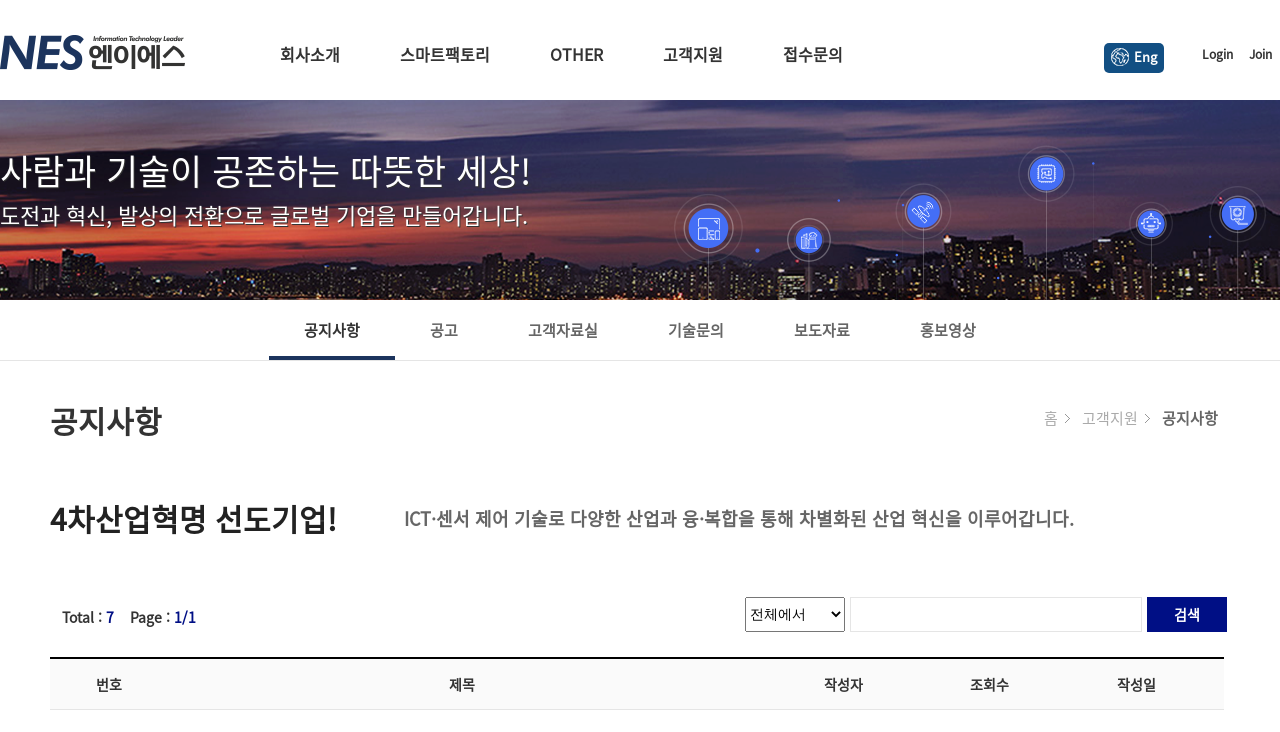

--- FILE ---
content_type: text/html; charset=UTF-8
request_url: http://nescorp.kr/subPage.html?mode=6&subID=1
body_size: 24713
content:


<!DOCTYPE HTML>
<html lang="ko">
<head>
	<meta charset="UTF-8"/>
	<meta name="viewport" content="width=device-width, initial-scale=1.0, minimum-scale=1.0, maximum-scale=1.0, user-scalable=no">
	<meta name="author" content="엔이에스"/>
	<meta name="description" content="엔이에스 공식 홈페이지입니다."/>
	<meta name="keywords" content="엔이에스"/>
	<meta name="copyright" content="엔이에스"/>
	<link rel="stylesheet" type="text/css" href="/css/style.css"/>
	<link rel="stylesheet" type="text/css" href="/css/jquery-ui.css"/>
	<meta property="og:type" content="website">
	<meta property="og:title" content="엔이에스">
	<meta property="og:description" content="엔이에스의 공식 홈페이지입니다.">
	<title>엔이에스</title>

	<script src="/js/jquery-1.10.2.min.js"></script>
	<script src="/js/jquery-ui.min.js"></script>
</head>
<script type="text/javascript">
		function tm_menu_open() {
            $("#tm_menu").toggle();
        }

        function tm_menu_close() {
            $("#tm_menu").hide();
        }
     
    //상단 메뉴에 마우스 커서 on/off에 따라 메뉴 출력/비출력 
            $(function(){
                $("#menu_wrap").mouseenter(function(){
                        $("#all_menu_w").css("display", "inline-block");
                });
                $("#all_menu_w").mouseleave(function(){
                    $("#all_menu_w").css("display","none");
                });                
            });

</script>
<body>
<div id="s_allWrap">
	<ul class="skip_navi_w">
		<li class="skip_navi"><a href="#menu_wrap" class="skip_nv">주메뉴 바로가기</a></li>
		<li class="skip_navi"><a href="#m_con_w" class="skip_nv">본문바로가기</a></li>
	</ul>
	<header>
		<div id="head_w">
			<div id="head_full" onclick="tm_menu_close()">
				<ul class="head_top">
				<li style="margin-right: 30px;">
					<p class="lang_area">
						<a href="/en/index.html" style="font-size:13px; color:#fff; font-weight:bold;"><img src="/en/images/layout/lang01.png" alt="Kor" style="margin-right:5px !important;">Eng</a>
					</p>
				</li>
                                    <!--<li><a href="#"><img src="images/layout/tb01.png" alt="검색"></a></li>-->
                    <li><a href="/subPage.html?mode=8&subID=1&cate=userLogin">Login</a></li>
                    <li><a href="/subPage.html?mode=8&subID=4&cate=signMember">Join</a></li>
                				</ul>
				<h1><a href="/index.html"><span class="hiddenTxt">엔이에스</span></a></h1>

				<!-- PC 메뉴 -->
				<div id="menu_wrap">
					<h2 class="hiddenTxt">주메뉴</h2>
					<ul class="gnb">
<li><a href="/subPage.html?mode=1&amp;subID=1">회사소개</a><li><a href="/subPage.html?mode=2&amp;subID=1">스마트팩토리</a><li><a href="/subPage.html?mode=5&amp;subID=1">OTHER</a><li><a href="/subPage.html?mode=6&amp;subID=1">고객지원</a><li><a href="/subPage.html?mode=7&amp;subID=1">접수문의</a></li>					</ul>
				</div>
				<!--// PC 메뉴 //-->
			</div>

            <!-- 전체메뉴 홈페이지 용도 -->
	        <div class="all_menu_w" id="all_menu_w" style="display: none;">
				<div class="all_ml">
					<p class="tit">NES Solution</p>
					<p class="txt">스마트팩토리를 통한<br>제조공장의 경쟁력 제고!</p>
					<p class="btn"><a href="/subPage.html?mode=7&subID=1">견적문의 바로가기!</a></p>
				</div>
				<ul>
					<li class="m01"><ul class="mr-7 ml-4"><li><a href="/subPage.html?mode=1&amp;subID=1">인사말</a></li><li><a href="/subPage.html?mode=1&amp;subID=2">회사개요</a></li><li><a href="/subPage.html?mode=1&amp;subID=3">회사연혁</a></li><li><a href="/subPage.html?mode=1&amp;subID=4">인증현황</a></li><li><a href="/subPage.html?mode=1&amp;subID=5">오시는길</a></li></ul></li><li class="m02"><ul class="mr-7 ml-4"><li><a href="/subPage.html?mode=2&amp;subID=1">스마트팩토리</a></li><li><a href="/subPage.html?mode=2&amp;subID=2">계약현황</a></li><li><a href="/subPage.html?mode=2&amp;subID=3">ASP 서비스비용</a></li></ul></li><li class="m05"><ul class="mr-7 ml-4"><li><a href="/subPage.html?mode=5&amp;subID=1">생활모니터링시스템</a></li><li><a href="/subPage.html?mode=5&amp;subID=2">디지털 사이니지</a></li><li><a href="/subPage.html?mode=5&amp;subID=3">타겟형 o2o 서비스</a></li></ul></li><li class="m06"><ul class="mr-7 ml-4"><li><a href="/subPage.html?mode=6&amp;subID=1">공지사항</a></li><li><a href="/subPage.html?mode=6&amp;subID=6">공고</a></li><li><a href="/subPage.html?mode=6&amp;subID=2">고객자료실</a></li><li><a href="/subPage.html?mode=6&amp;subID=3">기술문의</a></li><li><a href="/subPage.html?mode=6&amp;subID=4">보도자료</a></li><li><a href="/subPage.html?mode=6&amp;subID=5">홍보영상</a></li></ul></li><li class="m07"><ul class="mr-7 ml-4"><li><a href="/subPage.html?mode=7&amp;subID=1">접수문의</a></li></ul></li>				</ul>
			</div>
			<!-- // 전체메뉴 //-->
			
			<!-- TM 메뉴 -->
			<button class="tm_menu_btn_full" type="button" onclick="tm_menu_open()">메뉴 열기</button>
			<div class="tm_menu" id="tm_menu" style="display: none ;">
				<h2 class="hiddenTxt">주메뉴</h2>
					<div class="tm_head_top">
					<ul>
				                            <!--<li><a href="#"><img src="images/layout/tb01.png" alt="검색"></a></li>-->
                        <li><a href="/subPage.html?mode=8&subID=1&cate=userLogin">Login</a></li>
                        <li><a href="/subPage.html?mode=8&subID=4&cate=member">Join</a></li>
                    					</ul>
				</div>
				<ul>
					<li class="tm_li01"><a href="/subPage.html?mode=1&amp;subID=1">회사소개</a><ul class="tm_ul02"><li><a href="/subPage.html?mode=1&amp;subID=1">인사말</a></li><li><a href="/subPage.html?mode=1&amp;subID=2">회사개요</a></li><li><a href="/subPage.html?mode=1&amp;subID=3">회사연혁</a></li><li><a href="/subPage.html?mode=1&amp;subID=4">인증현황</a></li><li><a href="/subPage.html?mode=1&amp;subID=5">오시는길</a></li></ul></li><li class="tm_li01"><a href="/subPage.html?mode=2&amp;subID=1">스마트팩토리</a><ul class="tm_ul02"><li><a href="/subPage.html?mode=2&amp;subID=1">스마트팩토리</a></li><li><a href="/subPage.html?mode=2&amp;subID=2">계약현황</a></li><li><a href="/subPage.html?mode=2&amp;subID=3">ASP 서비스비용</a></li></ul></li><li class="tm_li01"><a href="/subPage.html?mode=5&amp;subID=1">OTHER</a><ul class="tm_ul02"><li><a href="/subPage.html?mode=5&amp;subID=1">생활모니터링시스템</a></li><li><a href="/subPage.html?mode=5&amp;subID=2">디지털 사이니지</a></li><li><a href="/subPage.html?mode=5&amp;subID=3">타겟형 o2o 서비스</a></li></ul></li><li class="tm_li01"><a href="/subPage.html?mode=6&amp;subID=1">고객지원</a><ul class="tm_ul02"><li><a href="/subPage.html?mode=6&amp;subID=1">공지사항</a></li><li><a href="/subPage.html?mode=6&amp;subID=6">공고</a></li><li><a href="/subPage.html?mode=6&amp;subID=2">고객자료실</a></li><li><a href="/subPage.html?mode=6&amp;subID=3">기술문의</a></li><li><a href="/subPage.html?mode=6&amp;subID=4">보도자료</a></li><li><a href="/subPage.html?mode=6&amp;subID=5">홍보영상</a></li></ul></li><li class="tm_li01"><a href="/subPage.html?mode=7&amp;subID=1">접수문의</a><ul class="tm_ul02"><li><a href="/subPage.html?mode=7&amp;subID=1">접수문의</a></li></ul></li>				</ul>
				<div class="tm_close"><a href="#" onclick="tm_menu_close()">닫기</a></div>
			</div>
			<!-- //TM 메뉴//-->
		</div>
	</header><section>
		<div id="s_con_w" onclick="tm_menu_close()">
			<h2 class="hiddenTxt">서브 페이지</h2>
			<article>
				<!-- 비주얼 -->
				<div id="s_visual_w" >
					<div class="s_visual01">
						<h2><span class="txt01">사람과 기술이 공존하는 따뜻한 세상!</span><br><span class="txt02">도전과 혁신, 발상의 전환으로 글로벌 기업을 만들어갑니다.</span></h2>
					</div>
				</div>
			</article>

			<article>
				<div id="sub_content">
					<h2 class="hiddenTxt">서브 컨텐츠 </h2>
					<div class="s_menu_w">
						<div class="s_menu">
<span class="on"><a href="/subPage.html?mode=6&amp;subID=1">공지사항</a></span><span class="off"><a href="/subPage.html?mode=6&amp;subID=6">공고</a></span><span class="off"><a href="/subPage.html?mode=6&amp;subID=2">고객자료실</a></span><span class="off"><a href="/subPage.html?mode=6&amp;subID=3">기술문의</a></span><span class="off"><a href="/subPage.html?mode=6&amp;subID=4">보도자료</a></span><span class="off"><a href="/subPage.html?mode=6&amp;subID=5">홍보영상</a></span>						
            </div>
                </div>
                    <div class="content_w">
                        <div class="con_w">
                            <p class="sub_title">공지사항</p>
                            <ul class="s_navi">
                                <li>홈</li>
                                <li>고객지원</li>
                                <li class="none">공지사항</li>
                            </ul>
                            <div class="sub_tit_w">
                                <p class="tit">4차산업혁명 선도기업!</p>
                                <p class="txt">ICT·센서 제어 기술로 다양한 산업과 융·복합을 통해  차별화된 산업 혁신을 이루어갑니다.</p>
                            </div>
                                <script language="javascript">
	function	checkUserSelect()	{
		 var check_nums	=	document.listForm.elements.length;
		 for(var i = 0;	i	<	check_nums;	i++) {
				var	checkbox_obj = eval("document.listForm.elements["	+	i	+	"]");
				if(checkbox_obj.checked	== true) {
					 break;
				}
		 }
		 if(i	== check_nums) {
				alert("읽고자하는 글을 선택하세요!");
				return;		
		 } else	{
		   document.listForm.action="?mode=6&subID=&cate=generalBoard&page2ID=SelView";
				document.listForm.submit();
		 }
	}

	function selCopy(m,s,p,c)	{
		if(c) {
			var url = "/contentsCopy.html?mode="+m+"&subID="+s+"&cate="+p+"&subcate="+c;
		}
		else {
			var url = "/contentsCopy.html?mode="+m+"&subID="+s+"&cate="+p;
		}
		window.open(url,'','width=250,height=400,left=1,top=1,scrollbars=yes');
	}

	function selMove(m,s,p,c)	{
		if(c) {
			var url = "/contentsMove.html?mode="+m+"&subID="+s+"&cate="+p+"&subcate="+c;
		}
		else {
			var url = "/contentsMove.html?mode="+m+"&subID="+s+"&cate="+p;
		}
		window.open(url,'','width=250,height=400,left=1,top=1,scrollbars=yes');
	}

	function selMyfolder(m,s,p,c)	{
		if(c) {
			var url = "/myFolderSelInput.html?mode="+m+"&subID="+s+"&cate="+p+"&subcate="+c;
		}
		else {
			var url = "/myFolderSelInput.html?mode="+m+"&subID="+s+"&cate="+p;
		}
		window.open(url,'','width=250,height=400,left=1,top=1,scrollbars=yes');
	}

  function	selectDelete()	{
  	 var check_nums	=	document.listForm.elements.length;
  	 for(var i = 0;	i	<	check_nums;	i++) {
  			var	checkbox_obj = eval("document.listForm.elements["	+	i	+	"]");
  			if(checkbox_obj.checked	== true) {
  				 break;
  			}
  	 }
  	 if(i	== check_nums) {
  			alert("삭제하고자 하는 글을 선택하세요!");
  			return;		
  	 } else	{
       result=confirm("정말 삭제 하시겠습니까??"); 
       if (result == true) { 
				document.listForm.action="/selDelete.html??&menuID=&pageID=&page2ID=&boardStyle=PDS&boardType=&division=";
  		  document.listForm.submit();
       } 
       else { 
          return;
       }
  	 }	 
  }
	function checkSel(p) {
		var n = document.listForm.checkedState.value;
		if(n == 1 )	{
			document.listForm.checkedState.value = "0";
			document.getElementById('checked_img').src = "/program/"+p+"/images/btn_allselect_cancel.gif";
			document.getElementById('checked_img_top').src = "/program/"+p+"/images/btn_allselect_cancel.gif";
			checkall();
		}
		else	{
			document.listForm.checkedState.value = "1";
			document.getElementById('checked_img').src = "/program/"+p+"/images/btn_lt_allsel.gif";
			document.getElementById('checked_img_top').src = "/program/"+p+"/images/btn_lt_allsel.gif";
			cancelall();
		}
	}
	function checkall(){
		for( var i=0; i<document.listForm.elements.length; i++) {
			var ele = document.listForm.elements[i];
			if(ele.name == 'check[]'){
				ele.checked=true;
			}
		}
	}
	function cancelall(){
		for( var i=0; i<document.listForm.elements.length; i++) {
			var ele = document.listForm.elements[i];
			if(ele.name == 'check[]'){
				ele.checked=false;
			}
		}
	}

  function	searchForm()	{
  		var k = document.SRForm.key.value;
  		if(!k) {
  			alert("찾으실 키워드를 입력하세요!");
  			document.SRForm.key.focus();
  			return;
  		}
    	document.SRForm.submit();
  }
</script>



<form name="SRForm" method="post" action="/subPage.html?mode=6&subID=1">
	<div class="board_top_w">
		<p class="text">Total : <span>7</span>&nbsp;&nbsp;&nbsp;&nbsp;Page : <span>1/1</span></p>
		<!-- 검색 -->
		<div class="sb_search">
			<form name="search111" action="sss" method="post">
				<fieldset>
				<legend class="hiddenTxt">게시물 검색</legend>
					<select id="search_key" name="search_key" title="검색조건 선택">
						<option value="">전체에서</option>
						<option value="subject">제목</option>
						<option value="contents">내용</option>
						<option value="userName">작성자</option>
					</select>
					<input type="text" name="key" id="search_txt0" class="sbs_ip" value='' title="검색어입력">
					<a href="javascript:searchForm()" class="sbs_btn">검색</a>
				</fieldset>
			</form>
		</div>
		<!-- //검색// -->
	</div>
</form>
<form name="listForm" method="post">
	<input type="hidden" name="num">

<div class="sb_list">
    <table class="sb_table" width="100%">
        <thead>
            <tr align="center">
					        <th scope="col" class="w10">번호</th>
                <th scope="col" class="w50">제목</th>
                <th scope="col" class="w15">작성자</th>
                <th scope="col" class="w10">조회수</th>
                <th scope="col" class="w15">작성일</th>
            </tr>
        </thead>
        <tbody>
							<tr>
										   <td class="t-c">7</td>
						<td class='t-l' id="subject_220"><a  href="?mode=6&subID=1&lowID=&num=220&modiState=1&cate=generalBoard&page2ID=Read&page=1"> 스마트나스 소개자료&nbsp;<img src='images/board/file.gif'  border=0 align='absmiddle'>&nbsp;&nbsp;</a></td>
						<td class='t-c'>관리자</td>
						<td class='t-c'>3700</td>
						<td class='t-c'>2025.08.21</td>
				    					</tr>
							<tr>
										   <td class="t-c">6</td>
						<td class='t-l' id="subject_218"><a  href="?mode=6&subID=1&lowID=&num=218&modiState=1&cate=generalBoard&page2ID=Read&page=1"> 2023년 공급기업 역량진단 우수기업으로 선정&nbsp;&nbsp;</a></td>
						<td class='t-c'>관리자</td>
						<td class='t-c'>3929</td>
						<td class='t-c'>2024.03.21</td>
				    					</tr>
							<tr>
										   <td class="t-c">5</td>
						<td class='t-l' id="subject_215"><a  href="?mode=6&subID=1&lowID=&num=215&modiState=1&cate=generalBoard&page2ID=Read&page=1"> 엔이에스, 정선정보공업고등학교와 산학협력 체결&nbsp;&nbsp;</a></td>
						<td class='t-c'>관리자</td>
						<td class='t-c'>52547</td>
						<td class='t-c'>2022.08.08</td>
				    					</tr>
							<tr>
										   <td class="t-c">4</td>
						<td class='t-l' id="subject_213"><a  href="?mode=6&subID=1&lowID=&num=213&modiState=1&cate=generalBoard&page2ID=Read&page=1"> 엔이에스-세경대학교, 4차 산업 인재 육성 산학협력 체결&nbsp;&nbsp;</a></td>
						<td class='t-c'>관리자</td>
						<td class='t-c'>51792</td>
						<td class='t-c'>2022.08.08</td>
				    					</tr>
							<tr>
										   <td class="t-c">3</td>
						<td class='t-l' id="subject_214"><a  href="?mode=6&subID=1&lowID=&num=214&modiState=1&cate=generalBoard&page2ID=Read&page=1"> 엔이에스, 플레이오토와 전략적 업무협약 체결&nbsp;&nbsp;</a></td>
						<td class='t-c'>관리자</td>
						<td class='t-c'>54209</td>
						<td class='t-c'>2022.08.08</td>
				    					</tr>
							<tr>
										   <td class="t-c">2</td>
						<td class='t-l' id="subject_78"><a  href="?mode=6&subID=1&lowID=&num=78&modiState=1&cate=generalBoard&page2ID=Read&page=1"> 현도정보고등학교와 ICT 우수개발업체 이파로스와 M.O.U체결 (충북 최초 소프...&nbsp;<img src='images/board/file.gif'  border=0 align='absmiddle'>&nbsp;&nbsp;</a></td>
						<td class='t-c'>관리자</td>
						<td class='t-c'>65535</td>
						<td class='t-c'>2019.04.11</td>
				    					</tr>
							<tr>
										   <td class="t-c">1</td>
						<td class='t-l' id="subject_75"><a  href="?mode=6&subID=1&lowID=&num=75&modiState=1&cate=generalBoard&page2ID=Read&page=1"> 엔이에스 오신걸 환영합니다.&nbsp;&nbsp;</a></td>
						<td class='t-c'>관리자</td>
						<td class='t-c'>65535</td>
						<td class='t-c'>2019.04.11</td>
				    					</tr>
			    </tbody>
    </table>
</div><div class="sb_btn_w">
	<div class="sb_btn">



        
    
	</div>
</div>



<div class='sb_page'><span class='no_on'><a href='javascript:;' style='cursor:default'>1</a></span></div>
<div class="m_sb_page">
	<ul>
		<li class="prev"><a href="javascript::">PREV</a></li>
		<li><strong title='현재페이지' >1</strong> / 1</li>
		<li class="next"><a href="javascript::">NEXT</a></li>
	</ul>
</div></form>
<form name="layerData">
<input type="hidden" name="preview" value="">
<input type="hidden" name="button" value="">
</form>
<style type="text/css">
#view_Layer {position:absolute;width:520px;padding:9px 9px 8px 9px;color:#707070;font-size:12px;background-color:#fff;border:1px solid #B4B4B4;line-height:1.5}
html>body #view_Layer {width:330px;}
#view_Layer iframe {position:absolute;width:518px;height:0;top:-1px;_top:0;left:0;z-index:-1;}/*0718����*/
#view_Layer ul {padding:8px 0;border-top:1px solid #E7E7E7;}/* 0622�߰� */
#view_Layer li {height:19px;}/* 0622�߰� */
#view_Layer li a {color:#707070;}/* 0622�߰� */
#view_Layer li.red_clip {padding-left:13px;}/* 0709�߰� */
#view_Layer li.blue_clip {padding-left:13px;}/* 0709�߰� */
#view_Layer .btns {padding:3px 0 1px 0;font-family:����;letter-spacing:-1}
#view_Layer .btns span {padding:0 4px;color:#d6d6d6;font-size:11px}
</style>
<script type="text/javascript">
<!--
var viewTime = null;
var cur_id=0;
var mailKey = new Array();
var mailBody = new Array();
function initHttp ()
{
	var oHttp;

	if (window.ActiveXObject)
	{
		try	{
			oHttp = new ActiveXObject("Msxml2.XMLHTTP");
		}
		catch (e) {
			try	{
				oHttp = new ActiveXObject("Microsoft.XMLHTTP");
			}
			catch (e) {
				return null;
			}
		}
	}
	else if (window.XMLHttpRequest)
	{
		oHttp = new XMLHttpRequest;
	} else {
		return null;
	}

	return oHttp;

}

function getCache (id)
{
	for ( i=0; i < mailKey.length ; i++ )
	{
		if ( mailKey[i] == id)
			return mailBody[i];
	}
	return false;
}

function setCache (id, body)
{
	mailKey.push(id);
	mailBody.push(body);
}

function view_Layer(id) 
{
	var status=document.layerData.preview.value;
	if ( status == 'out' || status != id )
		return;

	var obj = document.getElementById('subject_'+id);
	
	var getY = function(obj) {  // y���� �ȼ����� �ݳ�
		var y = 0;
		while(obj.offsetParent) {
			if(obj.offsetParent.className == 'search_bar') break;
			y += obj.offsetTop;
			obj = obj.offsetParent;
		}
		return y;
	}
	cur_id = id; // �� ���̵� ���� �Ѱ� �޴´�. �ش�� ���̵�� td ���̵�� ����.

	var getX = function(obj) { // x���� �ȼ����� �ݳ�
		var x = 0;
		while(obj.offsetParent) {
			if(obj.offsetParent.className == 'search_bar') break;
			x += obj.offsetLeft;
			obj = obj.offsetParent;
		}
		return x;
	}

	var cache = getCache(id);
	if ( cache )
	{
		preview_body.innerHTML = cache; 
	}
	else
	{
		oHttp = initHttp();
		try
		{
			var url = "/program/PDS/preRead.html?uid="+id;
			oHttp.open("GET", url, false);
			oHttp.send(null);
			preview_body.innerHTML = oHttp.responseText; 
			setCache(id,oHttp.responseText);
		}
		catch (e)
		{
			//alert(e.message);
			return;
		}
	}

	var view_Layers = document.getElementById('view_Layer').style
	view_Layers.top = (getY(obj) + (obj.offsetHeight * 0.87)) + 'px';
	view_Layers.left = (getX(obj) + (obj.offsetWidth * 0)) + 'px'; 
	view_Layers.display = 'block';
	clearTimeout(viewTime);
	document.getElementById('view_Layer').getElementsByTagName('iframe')[0].style.height = (document.getElementById('view_Layer').offsetHeight - 2)  + 'px';
}


function view_LayerClose(){
	var view_Layers = document.getElementById('view_Layer').style
	view_Layers.display = 'none';
	document.getElementById('view_Layer').getElementsByTagName('iframe')[0].style.height = 0;
}

function view_Layer_out(){
	viewTime = setTimeout("view_LayerClose()",300);
	document.getElementById('view_Layer').getElementsByTagName('iframe')[0].style.height = 100;
	//document.getElementById("bannerFrame").style.visibility="visible";	
}

function view_Layer_view(){
            clearTimeout(viewTime);
	document.getElementById('view_Layer').getElementsByTagName('iframe')[0].style.height = (document.getElementById('view_Layer').offsetHeight - 2)  + 'px';
}

function view_Layer_over(id){
	viewTime = setTimeout("view_Layer("+id+")",500);
}
function modifyLayer()
{
	var form = document.listForm;
	if ( confirm('������ �۳����� �����Ͻðڽ��ϱ�? ') )
	{
		form.num.value=cur_id;
		form.action="?mode=6&subID=1&lowID=&modiState=1&cate=generalBoard&page2ID=Modify";
		form.submit();	
	}
}
function deleteLayer()
{
	var form = document.listForm;
	if ( confirm('������ �۳����� �����Ͻðڽ��ϱ�? ') )
	{
		form.num.value=cur_id;
		form.action="/program/generalBoard/process/dataDelete.html";
		form.submit();	
	}
}
-->
</script>
<div id="view_Layer" style="display:none;" onmouseover="view_Layer_view()" onmouseout="view_Layer_out()">
<iframe frameborder="0" src="" name="listframe"></iframe>
<span id=preview_body></span>
</div>
                        </div>
                    </div>
				</div>
			</article>
		</div>
	</section>            <footer>
                <div id="footer_w">
                    <h2 class="hiddenTxt">카피라이트</h2>
                    <div class="f_menu_w">
                        <ul class="f_menu">
                            <li><a href="/subPage.html?mode=6&subID=1">공지사항</a></li>
                            <li><a href="/subPage.html?mode=6&subID=2">고객자료실</a></li>
                            <li><a href="/subPage.html?mode=6&subID=3">기술문의</a></li>
                            <li><a href="/subPage.html?mode=6&subID=4">보도자료</a></li>
                            <li><a href="/subPage.html?mode=6&subID=5">홍보영상</a></li>
                            <li class="none"><a href="/subPage.html?mode=7&subID=1">견적문의</a></li>
                        </ul>
                        <p class="logo"><img src="images/layout/logo_f.png" alt="엔이에스 로고"></p>
                    </div>
                    <div class="copy_w">
                        <p class="copy">[28501] 충청북도 청주시 청원구 상당로 314 청주첨단문화산업단지 363호&nbsp;&nbsp;&nbsp;&nbsp;&nbsp;&nbsp;&nbsp;&nbsp;&nbsp;TEL. 1566-5994&nbsp;&nbsp;&nbsp;&nbsp;&nbsp;&nbsp;&nbsp;&nbsp;&nbsp;FAX. 070.7563.4323<br><span class="copyright">Copyright(C) 2018 NES .CO.,LTD. All Rights Reserved.</span></p>
                    </div>
                </div>
            </footer>
        </div>
		<img src="/program/pharosLog/pharosLog.php?url=http://nescorp.kr" width=0 height=0 style="display:none">

							<script>
					$(document).ready(function() {
						$.ajax({
							url : "/program/cloudLog/cloudLog.php",
							type : "post",
							dataType : "html",
							async: true,
							data : {
								inip : "3.20.234.24",
								type : "desktop"
							},
							success : function(data) {
								console.log(data);
							}
						});
					});
				</script>
		    </body>
</html><!-- <img src="http://webpluger.pluger.com/program/pharosLog/pharosLog.php?counter=default&url=" width=0 height=0> -->

--- FILE ---
content_type: text/css
request_url: http://nescorp.kr/css/style.css
body_size: 478
content:
@charset "utf-8";
@import url("main.css");
@import url("main_tablet.css");
@import url("main_mobile.css");
@import url("layout.css");
@import url("layout_tablet.css");
@import url("layout_mobile.css");
@import url("sub.css");
@import url("sub_tablet.css");
@import url("sub_mobile.css");
@import url("content.css");
@import url("content_tablet.css");
@import url("content_mobile.css");
@import url("board.css");
@import url("font.css");
@import url("common.css");

--- FILE ---
content_type: text/css
request_url: http://nescorp.kr/css/main.css
body_size: 12919
content:
@charset "utf-8";


#m_allWrap { position:relative; width:100%; font-size:12px; color:#666; overflow:hidden; clear:both; }
#m_allWrap #m_con_w { position:relative; width:100%; min-width:1280px; padding:0px; margin:0px; overflow:hidden; clear:both; }

/* Visual *********************************************************************************************************************************************************************************************/
#visual_w { position:relative; top:0px; left:0px; width:100%; min-width:1280px; height:880px; overflow:hidden; clear:both; }
#visual_w h3 { position:absolute; top:180px; left:50%; margin-left:-640px; color:#fff; text-shadow:1px 1px 0px #333; font-family:"Nanumsquare"; }
#visual_w h3 .txt01 { font-size:48px; font-weight:100; line-height:100px; }
#visual_w h3 .txt02 { font-size:30px; font-weight:100; line-height:40px; }
#visual_w > .visual_w_pc .bjqs { position: relative; width: 100%; height: 100%; }
#visual_w > .visual_w_pc .bjqs > div { position: relative; float:left; top:0px; left:0px; width:100vw; height:880px; }
#visual_w > .visual_w_pc .bjqs > div.visual01 { background:url("/images/main/visual01.png") no-repeat center top; }
#visual_w > .visual_w_pc .bjqs > div.visual02 { background:url("/images/main/visual02.png") no-repeat center top; }
#visual_w > .visual_w_pc .bjqs > div.visual03 { background:url("/images/main/visual03.png") no-repeat center top; }
#visual_w > .visual_w_pc .bjqs > div.visual04 { background:url("/images/main/visual04.png") no-repeat center top; }
#visual_w > .visual_w_pc .v_btn { position:absolute; bottom:30px; left:50%; margin-left:-620px; z-index:3; }
#visual_w > .visual_w_pc .v_btn ul li { float:left; margin:2px 2px; }
#visual_w > .visual_w_pc .v_btn ul li.stop { float:left; margin:0px 15px; }
#visual_w > .visual_w_pc .v_btn ul li.play { float:left; margin:0px 15px; }
#visual_w .visual_w_tm { display:none; }


.circle_w { position:absolute; top:0px; left:50%; width:1400px; height:880px; margin-left:-700px; background:url("../images/main/mvc_bg.png") no-repeat center bottom; z-index:0; }
.circle_w .c01 { position:absolute; top:548px; left:50%; margin-left:-657px; }
.circle_w .c01 .circle div { position:absolute; top:-45px; left:-45px; width:180px; height:180px; border: 3px solid #fff; border-radius:100%; display:block; z-index:1; }
.circle_w .c01 .icon > img { position:absolute; top:0px; left:0px; z-index:3; }
.circle_w .c02 { position:absolute; top:600px; left:50%; margin-left:-402px; }
.circle_w .c02 .circle div { position:absolute; top:-45px; left:-45px; width:150px; height:150px; border: 3px solid #fff; border-radius:100%; display:block; z-index:1; }
.circle_w .c02 .icon > img { position:absolute; top:0px; left:0px; z-index:3; }
.circle_w .c03 { position:absolute; top:520px; left:50%; margin-left:-132px; }
.circle_w .c03 .circle div { position:absolute; top:-39px; left:-39px; width:150px; height:150px; border: 3px solid #fff; border-radius:100%; display:block; z-index:1; }
.circle_w .c03 .icon > img { position:absolute; top:0px; left:0px; z-index:3; }
.circle_w .c04 { position:absolute; top:430px; left:50%; margin-left:162px; }
.circle_w .c04 .circle div { position:absolute; top:-38px; left:-38px; width:150px; height:150px; border: 3px solid #fff; border-radius:100%; display:block; z-index:1; }
.circle_w .c04 .icon > img { position:absolute; top:0px; left:0px; z-index:3; }
.circle_w .c05 { position:absolute; top:560px; left:50%; margin-left:420px; }
.circle_w .c05 .circle div { position:absolute; top:-32px; left:-32px; width:120px; height:120px; border: 3px solid #fff; border-radius:100%; display:block; z-index:1; }
.circle_w .c05 .icon > img { position:absolute; top:0px; left:0px; z-index:3; }
.circle_w .c06 { position:absolute; top:290px; left:50%; margin-left:575px; }
.circle_w .c06 .circle div { position:absolute; top:-40px; left:-40px; width:150px; height:150px; border: 3px solid #fff; border-radius:100%; display:block; z-index:1; }
.circle_w .c06 .icon > img { position:absolute; top:0px; left:0px; z-index:3; }

.circle_w .circle_one { animation :circle 4s infinite linear; -webkit-animation:circle 4s infinite linear; }
.circle_w .circle_two { animation :circle 3s infinite linear; -webkit-animation:circle 3s infinite linear; }
.circle_w .circle_three { animation :circle 2s infinite linear; -webkit-animation:circle 2s infinite linear; }
@-webkit-keyframes circle { 
from { -webkit-transform:scale(0.3); opacity:0.7; }
to { -webkit-transform:scale(1); opacity:0; }
}
@keyframes circle { 
 from { transform:scale(0.3); opacity:0.7; }
 to { transform:scale(1); opacity:0; }
 }

/* Content *******************************************************************************************************************************************************************************************/
.con_w { position:relative; width:100%; overflow:hidden; clear:both; }

.con_w .con001_w { position:relative; width:100%; height:250px; margin:70px auto; overflow:hidden; clear:both; }
.con_w .con001_w .mc01_box { position:relative; float:left; margin:0px 12px; }
.con_w .con001_w .mc01_box > a > span.txt { position:absolute; bottom:20px; left:20px; color:#fff; font-size:18px; /*font-weight:bold;*/ font-family:"Nanumsquare"; text-shadow:1px 1px 3px #333; }

.con_w .con01_w { position:relative; width:1305px; margin:0 auto; overflow:hidden; clear:both; }
.con_w .con01_w ul { position:relative; width:100%; height:250px; margin:70px auto; overflow:hidden; clear:both; }
.con_w .con01_w ul li { position:relative; margin:0px 12px 0px 13px; float:left; }
.con_w .con01_w ul li span.txt { position:absolute; bottom:20px; left:20px; color:#fff; font-size:18px; /*font-weight:bold;*/ font-family:"Nanumsquare"; text-shadow:1px 1px 3px #333; }

.con_w .con02_w { position:relative; width:1280px; margin:0 auto; overflow:hidden; clear:both; }
.con_w .con02_w .mc01 { position:relative; width:330px; height:330px; margin-right:40px; overflow:hidden; float:left; border-radius:180px; background:url("../images/main/mc01_bg.png") no-repeat center top; }
.con_w .con02_w .mc01 .tit { position:relative; margin-top:50px; left:0px; text-align:center; }
.con_w .con02_w .mc01 .tit a { color:#fff; font-size:30px; font-family:"Nanumsquare"; }
.con_w .con02_w .mc01 .txt { position:relative; width:90%; margin:30px 5% 0px 5%; left:0px; text-align:center; }
.con_w .con02_w .mc01 .txt a { color:#fff; font-size:18px; line-height:28px; font-family:"Nanumsquare"; }
.con_w .con02_w .mc01 .btn { position:relative; width:60%; height:45px; margin:30px 20% 0px 20%; left:0px; text-align:center; border:2px solid #fff; }
.con_w .con02_w .mc01 .btn a { color:#fff; font-size:18px; line-height:45px; font-family:"Nanumsquare"; }

.con_w .con02_w .mc02 { position:relative; width:540px; height:330px; margin-right:40px; overflow:hidden; float:left; }
.con_w .con02_w .mc02 .tit { position:relative; width:100%; height:70px; text-align:center; font-weight:bold; color:#333; font-size:30px; line-height:50px; font-family:"Nanumsquare"; border-bottom:1px solid #e5e5e5; overflow:hidden; clear:both; }
.con_w .con02_w .mc02 ul { position:relative; width:90%; margin:20px 5%; overflow:hidden; clear:both; }
.con_w .con02_w .mc02 ul li { position:relative; float:left; width:98%; padding-left:2%; background:url("../images/main/mc02_bull.png") no-repeat left 15px; }
.con_w .con02_w .mc02 ul li a { width:75%; height:34px; margin-right:5%; float:left; text-align:left; font-size:15px; font-weight:bold; line-height:34px; color:#555; overflow:hidden; }
.con_w .con02_w .mc02 ul li a:hover { text-decoration:underline; }
.con_w .con02_w .mc02 ul li span { width:20%; float:left; text-align:center; font-size:13px; font-weight:bold; line-height:34px; color:#aaa; }
.con_w .con02_w .mc02 ul li span.not { width:16%; height:30px; margin:2px 2%; float:left; text-align:center; font-size:13px; font-weight:bold; line-height:34px; color:#555; background-color:#eee; border-radius:3px; }
.con_w .con02_w .mc02 .more { position:absolute; bottom:20px; left:50%; margin-left:-40px; }
.con_w .con02_w .mc02 .more span.txt { font-size:14px; padding-bottom:10px; height:30px; font-weight:bold; color:#aaa; line-height:30px; border-bottom:1px solid #ccc; }

.con_w .con02_w .mc03 { position:relative; width:330px; height:330px; overflow:hidden; float:left; border-radius:180px; background:url("../images/main/mc03_bg.png") no-repeat center top; }
.con_w .con02_w .mc03 .tit { position:relative; margin-top:50px; left:0px; text-align:center; }
.con_w .con02_w .mc03 .tit a { color:#fff; font-size:30px; font-family:"Nanumsquare"; }
.con_w .con02_w .mc03 .btn { position:absolute; width:60px; height:60px; top:50%; left:50%; margin:-30px 0px 0px -30px; }

.con_w .con03_w { position:relative; width:100%; height:860px; margin:90px 0px 0px 0px; overflow:hidden; clear:both; background-color:#f5f5f5; }
.con_w .con03_w .tit { position:relative; width:100%; margin-top:80px; text-align:center; color:#333; font-size:36px; line-height:36px; font-family:"Nanumsquare"; }
.con_w .con03_w .tit span.t01 { text-align:center; color:#666; font-size:18px; font-family:"Nanumsquare"; }
.con_w .con03_w .btn_w { margin:0px 0px 20px 0px; text-align:center; clear:both; }
.con_w .con03_w .btn_w a, .btn_w em, .btn_w img, .btn_w span { display:inline-block; vertical-align:top; }
.con_w .con03_w .btn_w span { margin:0px 10px; }
.con_w .con03_w .btn_w span > a { display:block; }
.con_w .con03_w .btn01 { position:absolute; top:420px; left:50%; margin-left:-620px; z-index:2; }
.con_w .con03_w .btn02 { position:absolute; top:420px; right:50%; margin-right:-620px; z-index:2; }

.con_w .con03_w > ul.list { position:relative; width:1280px; height:540px; margin:70px auto 0px auto; overflow:hidden; clear:both; }
.con_w .con03_w > ul.list:after { display:block; content:""; clear:both; }
.con_w .con03_w > ul.list > div.bottom_rolling_wrap { position:relative; left:-1280px; width:12800px; height:460px; }
.con_w .con03_w > ul.list > div.bottom_rolling_wrap > li { position:relative; width:1190px; height:460px; margin:0px 45px 90px 45px; float:left; box-shadow:5px 5px 20px rgba(0,0,0,0.2); }
.con_w .con03_w > ul.list > div.bottom_rolling_wrap > li > .txt_w { position:absolute; top:100px; left:100px; width:300px; height:420px; background-color:#fff; box-shadow:5px 5px 20px rgba(0,0,0,0.2); }
.con_w .con03_w > ul.list > div.bottom_rolling_wrap > li > .txt_w > .t_tit { position:relative; font-weight:bold; color:#333; font-size:24px; font-family:"Nanumsquare"; margin-top:50px; padding-left:60px; background:url("../images/main/con03_bull.png") no-repeat left 9px; } 
.con_w .con03_w > ul.list > div.bottom_rolling_wrap > li > .txt_w > ul.t_txt { position:relative; width:240px; padding-left:60px; margin-top:30px; overflow:hidden; clear:both; }
.con_w .con03_w > ul.list > div.bottom_rolling_wrap > li > .txt_w > ul.t_txt > li { font-weight:bold; color:#666; font-size:14px; line-height:28px; clear:both; }
.con_w .con03_w > ul.list > div.bottom_rolling_wrap > li > .txt_w > ul.t_btn { position:relative; padding-left:60px; margin-top:20px; overflow:hidden; clear:both; }
.con_w .con03_w > ul.list > div.bottom_rolling_wrap > li > .txt_w > ul.t_btn > li { margin:0px 0px 0px 4px; height:36px; line-height:36px; color:#ccc; font-size:14px; font-weight:bold; border-radius:30px; border:1px solid #e5e5e5; float:left; }
.con_w .con03_w > ul.list > div.bottom_rolling_wrap > li > .txt_w > ul.t_btn > li img { padding:10px 10px; }
.con_w .con03_w > ul.list > div.bottom_rolling_wrap > li > .txt_w > ul.t_btn > li.txt { padding:0px 20px; }
.con_w .con03_w > ul.list > div.bottom_rolling_wrap > li > .txt_w > .no { position:relative; padding-left:60px; margin-top:100px; overflow:hidden; clear:both; color:#ccc; font-size:24px; font-weight:bold; font-family:"Nanumsquare"; }
.con_w .con03_w > ul.list > div.bottom_rolling_wrap > li > .txt_w > .no span.on { color:#446ef6; font-size:36px; font-weight:bold; }

.main-banner { width:1280px; min-height:200px; margin-top:40px; margin-bottom:25px; margin:0 auto;  }
.main-banner > h1 { font-weight:bold; color:#333; font-size:30px; line-height:100px; font-family:"Nanumsquare"; border-bottom:1px solid #e5e5e5; overflow:hidden; clear:both; text-align:center; margin:80px 10px 0 10px }
.main-banner > ul.banr { height:97px; margin-top:30px; text-align:center }
.main-banner > ul.banr > li { display:inline-block; width:15%; height:95px; margin-bottom:10px; border:1px solid #ddd; font-size:0; vertical-align:middle }
.main-banner > ul.banr > li:not(:first-child) { margin-left:10px }
.main-banner > ul.banr > li > a { display:inline-block; text-align:center; margin:10px; padding:7px; vertical-align:middle }
.main-banner > ul.banr > li > a > img { width:100%; vertical-align:middle }

--- FILE ---
content_type: text/css
request_url: http://nescorp.kr/css/main_tablet.css
body_size: 11619
content:
@charset "utf-8";
@media all and (min-width:641px) and (max-width:1139px) {

	#m_allWrap { position:relative; width:100%; font-size:12px; color:#666; clear:both; overflow:hidden; }
	#m_allWrap #m_con_w { position:relative; width:100%; min-width:641px; padding:0px; margin:0px; clear:both; overflow:hidden; }

	/* Visual *********************************************************************************************************************************************************************************************/
	#visual_w { position:relative; top:0px; left:0px; width:100%; min-width:641px; height:100%; overflow:hidden; clear:both; }
	#visual_w h3 { position:absolute; top:15%; left:3%; margin-left:0px; color:#fff; text-shadow:1px 1px 0px #333; font-family:"Nanumsquare"; padding-left:0px; background:none; z-index:1; }
	#visual_w h3 .txt01 { font-size:24px; font-weight:bold; line-height:44px; }
	#visual_w h3 .txt02 { font-size:18px; font-weight:bold; line-height:24px; }
	#visual_w .visual_w_tm .visual_tm { position:relative; top:0px; left:0px; width:100%; }
	#visual_w .visual_w_tm .visual_tm img { width:100%; }
	#visual_w .visual_w_tm { display:block; }
	#visual_w .visual_w_pc { display:none; }
	#visual_w > .visual_w_tm { position: relative; width: 100%; height: 100%; }
	#visual_w > .visual_w_tm > ul { position: relative; height: 100%; width: 300vw; }
	#visual_w > .visual_w_tm > ul > li { position: relative; float:left; top:0px; left:0px; width:100vw; height:100%; }

	.circle_w { position:absolute; top:0px; left:0px; width:100%; height:100%; margin-left:0px; background:none; z-index:0; }
	.circle_w .c01 { position:absolute; top:64%; left:4.2%; margin-left:0px; width:8%; height:11.5%; }
	.circle_w .c01 .circle div { position:absolute; top:-55%; left:-55%; width:200%; height:200%; border: 3px solid #fff; border-radius:100%; display:block; z-index:1; }
	.circle_w .c01 .icon > img { position:absolute; top:0px; left:0px; z-index:3; }
	.circle_w .c02 { position:absolute; top:70%; left:22.3%; margin-left:0px; width:5.5%; height:8%; }
	.circle_w .c02 .circle div { position:absolute; top:-48%; left:-48%; width:180%; height:180%; border: 3px solid #fff; border-radius:100%; display:block; z-index:1; }
	.circle_w .c02 .icon > img { position:absolute; top:0px; left:0px; z-index:3; }
	.circle_w .c03 { position:absolute; top:64%; left:41.4%; margin-left:0px; width:5.5%; height:8%; }
	.circle_w .c03 .circle div { position:absolute; top:-48%; left:-48%; width:180%; height:180%; border: 3px solid #fff; border-radius:100%; display:block; z-index:1; }
	.circle_w .c03 .icon > img { position:absolute; top:0px; left:0px; z-index:3; }
	.circle_w .c04 { position:absolute; top:54%; left:61%; margin-left:0px; width:7%; height:10%; }
	.circle_w .c04 .circle div { position:absolute; top:-50%; left:-50%; width:190%; height:190%; border: 3px solid #fff; border-radius:100%; display:block; z-index:1; }
	.circle_w .c04 .icon > img { position:absolute; top:0px; left:0px; z-index:3; }
	.circle_w .c05 { position:absolute; top:67%; left:79.3%; margin-left:0px; width:5.5%; height:8%; }
	.circle_w .c05 .circle div { position:absolute; top:-48%; left:-48%; width:180%; height:180%; border: 3px solid #fff; border-radius:100%; display:block; z-index:1; }
	.circle_w .c05 .icon > img { position:absolute; top:0px; left:0px; z-index:3; }
	.circle_w .c06 { position:absolute; top:39%; left:89%; margin-left:0px; width:8%; height:11.5%; }
	.circle_w .c06 .circle div { position:absolute; top:-55%; left:-55%; width:200%; height:200%; border: 3px solid #fff; border-radius:100%; display:block; z-index:1; }
	.circle_w .c06 .icon > img { position:absolute; top:0px; left:0px; z-index:3; }

	/* Content *******************************************************************************************************************************************************************************************/
	.con_w { position:relative; width:100%; min-width:641px; height:100%; overflow:hidden; clear:both; }

	.con_w .con001_w { position:relative; width:100%; height:180px; margin:0px auto; overflow:hidden; clear:both; }
	.con_w .con001_w .mc01_box { position:relative; width:50%; float:left; margin:0px 0px; }
	.con_w .con001_w .mc01_box img { width:100%; height:100%; }
	.con_w .con001_w .mc01_box > a > span.txt { position:absolute; top:140px; left:20px; color:#fff; font-size:18px; /*font-weight:bold;*/ font-family:"Nanumsquare"; text-shadow:1px 1px 3px #333; }

	.con_w .con01_w { position:relative; width:100%; margin:0 auto; overflow:hidden; clear:both; }
	.con_w .con01_w ul { position:relative; width:100%; height:180px; margin:0 auto; overflow:hidden; clear:both; }
	.con_w .con01_w ul li { position:relative; width:50%; height:100%; margin:0px; overflow:hidden; float:left; }
	.con_w .con01_w ul li img { width:100%; height:100%; }
	.con_w .con01_w ul li span.txt { position:absolute; top:140px; left:20px; color:#fff; font-size:18px; font-family:"Nanumsquare"; text-shadow:5px 2px 25px #000; }

	.con_w .con02_w { position:relative; width:100%; min-width:641px; height:100%; margin:0px auto 0 auto; overflow:hidden; clear:both; }
	.con_w .con02_w .mc01 { position:relative; width:30%; height:140px; margin-right:3%; overflow:hidden; float:left; border-radius:0px; background:url("../images/main/mc01_bg.png") no-repeat center top; }
	.con_w .con02_w .mc01 .tit { position:relative; margin-top:30px; left:0px; text-align:center; }
	.con_w .con02_w .mc01 .tit a { color:#fff; font-size:18px; font-family:"Nanumsquare"; }
	.con_w .con02_w .mc01 .txt { display:none; }
	.con_w .con02_w .mc01 .btn { position:relative; width:80%; height:36px; margin:10px 10% 30px 10%; left:0px; text-align:center; border:1px solid #fff; }
	.con_w .con02_w .mc01 .btn a { color:#fff; font-size:14px; line-height:36px; font-family:"Nanumgothic"; }

	.con_w .con02_w .mc02 { position:relative; width:67%; height:280px; margin-right:0px; overflow:hidden; float:left; }
	.con_w .con02_w .mc02 .tit { position:relative; width:100%; height:60px; text-align:center; font-weight:bold; color:#333; font-size:24px; line-height:60px; font-family:"Nanumsquare"; border-bottom:1px solid #e5e5e5; overflow:hidden; clear:both; }
	.con_w .con02_w .mc02 ul { position:relative; width:94%; margin:15px 3%; overflow:hidden; clear:both; }
	.con_w .con02_w .mc02 ul li { position:relative; float:left; width:98%; padding-left:2%; background:url("../images/main/mc02_bull.png") no-repeat left 15px; }
	.con_w .con02_w .mc02 ul li a { width:75%; height:30px; margin-right:5%; float:left; text-align:left; font-size:13px; font-weight:bold; line-height:30px; color:#555; overflow:hidden; }
	.con_w .con02_w .mc02 ul li a:hover { text-decoration:underline; }
	.con_w .con02_w .mc02 ul li span { width:20%; float:left; text-align:center; font-size:12px; font-weight:bold; line-height:30px; color:#aaa; }
	.con_w .con02_w .mc02 ul li span.not { width:16%; height:26px; margin:2px 2%; float:left; text-align:center; font-size:13px; font-weight:bold; line-height:30px; color:#555; background-color:#eee; border-radius:3px; }
	.con_w .con02_w .mc02 .more { position:absolute; bottom:15px; left:50%; margin-left:-40px; }
	.con_w .con02_w .mc02 .more span.txt { font-size:12px; padding-bottom:10px; height:30px; font-weight:bold; color:#aaa; line-height:30px; border-bottom:1px solid #ccc; }

	.con_w .con02_w .mc03 { position:absolute; width:30%; height:140px; top:140px; left:0px; overflow:hidden; float:left; border-radius:0px; background:url("../images/main/mc03_bg.png") no-repeat center top; }
	.con_w .con02_w .mc03 .tit { position:relative; margin-top:30px; left:0px; text-align:center; }
	.con_w .con02_w .mc03 .tit a { color:#fff; font-size:18px; font-family:"Nanumsquare"; }
	.con_w .con02_w .mc03 .btn { position:absolute; width:40px; height:40px; top:50%; left:50%; margin:-5px 0px 0px -20px; }
	.con_w .con02_w .mc03 .btn img { width:100%; }

	.con_w .con03_w { position:relative; width:100%; height:100%; margin:0px 0px 0px 0px; padding-bottom:20px; overflow:hidden; clear:both; background-color:#f5f5f5; }
	.con_w .con03_w .tit { position:relative; width:100%; margin-top:40px; text-align:center; color:#333; font-size:24px; line-height:30px; font-family:"Nanumsquare"; }
	.con_w .con03_w .tit span.t01 { text-align:center; color:#666; font-size:18px; font-family:"Nanumsquare"; }
	.con_w .con03_w .btn_w { margin:0px 0px 20px 0px; text-align:center; clear:both; }
	.con_w .con03_w .btn_w a, .btn_w em, .btn_w img, .btn_w span { display:inline-block; vertical-align:top; }
	.con_w .con03_w .btn_w span { margin:0px 5px; }
	.con_w .con03_w .btn_w span > a { display:block; }
	.con_w .con03_w .btn_w span img { width:15px; height:15px; }
	.con_w .con03_w .btn01 { position:absolute; top:50%; left:0%; margin-left:0px; z-index:2; }
	.con_w .con03_w .btn01 img { width:65px; }
	.con_w .con03_w .btn02 { position:absolute; top:50%; right:0%; margin-right:0px; z-index:2; }
	.con_w .con03_w .btn02 img { width:65px; }

	.con_w .con03_w > ul.list { position:relative; width:100%; height:100%; margin:30px auto 0px auto; overflow:hidden; clear:both; }
	.con_w .con03_w > ul.list:after { display:block; content:""; clear:both; }
	.con_w .con03_w > ul.list > div.bottom_rolling_wrap { position: relative; width: 800%; height: 100%; left: -100%; }
	.con_w .con03_w > ul.list > div.bottom_rolling_wrap > li { position:relative; width:11.3%; height:100%; float:left; box-shadow:5px 5px 20px rgba(0,0,0,0.2); margin-bottom:1%; margin-left:0.6%; margin-right:0.6% }
	.con_w .con03_w > ul.list > div.bottom_rolling_wrap > li > .txt_w { position:absolute; top:30%; left:8%; width:35%; height:210px; background-color:#fff; box-shadow:5px 5px 20px rgba(0,0,0,0.2); }
	.con_w .con03_w > ul.list > div.bottom_rolling_wrap > li > .txt_w > .t_tit { position:relative; font-weight:bold; color:#333; font-size:18px; font-family:"Nanumsquare"; margin-top:15%; padding:20px 0px 0px 15%; background:url("../images/main/con03_bull.png") no-repeat 15% top; }
	.con_w .con03_w > ul.list > div.bottom_rolling_wrap > li > .txt_w > ul.t_txt { position:relative; width:100%; padding-left:15%; margin-top:8%; overflow:hidden; clear:both; }
	.con_w .con03_w > ul.list > div.bottom_rolling_wrap > li > .txt_w > ul.t_txt > li { font-weight:bold; color:#666; font-size:12px; line-height:20px; clear:both; }
	.con_w .con03_w > ul.list > div.bottom_rolling_wrap > li > .txt_w > ul.t_btn { position:relative; padding-left:12%; margin-top:8%; overflow:hidden; clear:both; }
	.con_w .con03_w > ul.list > div.bottom_rolling_wrap > li > .txt_w > ul.t_btn > li { margin:0px 0px 0px 4px; height:28px; line-height:28px; color:#ccc; font-size:12px; font-weight:bold; border-radius:30px; border:1px solid #e5e5e5; float:left; }
	.con_w .con03_w > ul.list > div.bottom_rolling_wrap > li > .txt_w > ul.t_btn > li img { width:13px; padding:8px 8px; }
	.con_w .con03_w > ul.list > div.bottom_rolling_wrap > li > .txt_w > ul.t_btn > li.txt { padding:0px 10px; }
	.con_w .con03_w > ul.list > div.bottom_rolling_wrap > li > .txt_w > .no { position:relative; padding-left:60px; margin-top:100px; overflow:hidden; clear:both; color:#ccc; font-size:24px; font-weight:bold; font-family:"Nanumsquare"; }
	.con_w .con03_w > ul.list > div.bottom_rolling_wrap > li > .txt_w > .no { display:none; }
	.con_w .con03_w > ul.list > div.bottom_rolling_wrap > li > .txt_w > .no span.on { color:#446ef6; font-size:36px; font-weight:bold; }
	.con_w .con03_w > ul.list > div.bottom_rolling_wrap > li > .img img { width:100%; }
}

--- FILE ---
content_type: text/css
request_url: http://nescorp.kr/css/main_mobile.css
body_size: 12390
content:
@charset "utf-8";
@media all and (min-width:320px) and (max-width:640px) { 

	#m_allWrap { position:relative; width:100%; font-size:12px; color:#666; clear:both; overflow:hidden; }
	#m_allWrap #m_con_w { position:relative; width:100%; min-width:320px; padding:0px; margin:0px; clear:both; overflow:hidden; }

	/* Visual *********************************************************************************************************************************************************************************************/
	#visual_w { position:relative; top:0px; left:0px; width:100%; min-width:320px; height:100%; overflow:hidden; clear:both; }
	#visual_w h3 { position:absolute; top:15%; left:3%; width:80%; margin-left:0px; color:#fff; text-shadow:1px 1px 0px #333; font-family:"Nanumsquare"; padding-left:0px; background:none; z-index:1; }
	#visual_w h3 .txt01 { font-size:16px; font-weight:bold; line-height:36px; font-family:"NanumGothic"; }
	#visual_w h3 .txt02 { font-size:12px; font-weight:bold; line-height:16px; font-family:"NanumGothic"; }
	#visual_w .visual_w_tm .visual_tm { position:relative; top:0px; left:0px; width:100%; }
	#visual_w .visual_w_tm .visual_tm img { width:100%; }
	#visual_w .visual_w_tm { display:block; }
	#visual_w .visual_w_pc { display:none; }
	#visual_w > .visual_w_tm { position: relative; width: 100%; height: 100%; }
	#visual_w > .visual_w_tm > ul { position: relative; height: 100%; width: 300vw; }
	#visual_w > .visual_w_tm > ul > li { position: relative; float:left; top:0px; left:0px; width:100vw; height:100%; }

	.circle_w { position:absolute; top:0px; left:0px; width:100%; height:100%; margin-left:0px; background:none; z-index:0; }
	.circle_w .c01 { position:absolute; top:68%; left:4.2%; margin-left:0px; width:8%; height:11.5%; }
	.circle_w .c01 .circle div { position:absolute; top:-57%; left:-57%; width:200%; height:200%; border: 3px solid #fff; border-radius:100%; display:block; z-index:1; }
	.circle_w .c01 .icon > img { position:absolute; top:0px; left:0px; z-index:3; }
	.circle_w .c02 { position:absolute; top:74%; left:22.3%; margin-left:0px; width:5.5%; height:8%; }
	.circle_w .c02 .circle div { position:absolute; top:-50%; left:-50%; width:180%; height:180%; border: 3px solid #fff; border-radius:100%; display:block; z-index:1; }
	.circle_w .c02 .icon > img { position:absolute; top:0px; left:0px; z-index:3; }
	.circle_w .c03 { position:absolute; top:68%; left:41.4%; margin-left:0px; width:5.5%; height:8%; }
	.circle_w .c03 .circle div { position:absolute; top:-50%; left:-50%; width:180%; height:180%; border: 3px solid #fff; border-radius:100%; display:block; z-index:1; }
	.circle_w .c03 .icon > img { position:absolute; top:0px; left:0px; z-index:3; }
	.circle_w .c04 { position:absolute; top:58%; left:61%; margin-left:0px; width:7%; height:10%; }
	.circle_w .c04 .circle div { position:absolute; top:-52%; left:-52%; width:190%; height:190%; border: 3px solid #fff; border-radius:100%; display:block; z-index:1; }
	.circle_w .c04 .icon > img { position:absolute; top:0px; left:0px; z-index:3; }
	.circle_w .c05 { position:absolute; top:71%; left:79.3%; margin-left:0px; width:5.5%; height:8%; }
	.circle_w .c05 .circle div { position:absolute; top:-50%; left:-50%; width:180%; height:180%; border: 3px solid #fff; border-radius:100%; display:block; z-index:1; }
	.circle_w .c05 .icon > img { position:absolute; top:0px; left:0px; z-index:3; }
	.circle_w .c06 { position:absolute; top:43%; left:89%; margin-left:0px; width:8%; height:11.5%; }
	.circle_w .c06 .circle div { position:absolute; top:-57%; left:-57%; width:200%; height:200%; border: 3px solid #fff; border-radius:100%; display:block; z-index:1; }
	.circle_w .c06 .icon > img { position:absolute; top:0px; left:0px; z-index:3; }


	/* Content *******************************************************************************************************************************************************************************************/
	.con_w { position:relative; width:100%; min-width:320px; height:100%; overflow:hidden; clear:both; }

	.con_w .con001_w { position:relative; width:100%; height:160px; margin:0px auto; overflow:hidden; clear:both; }
	.con_w .con001_w .mc01_box { position:relative; width:100%; float:left; margin:0px 0px; }
	.con_w .con001_w .mc01_box img { width:100%; height:100%; }
	.con_w .con001_w .mc01_box > a > span.txt { position:absolute; top:120px; left:20px; color:#fff; font-size:18px; /*font-weight:bold;*/ font-family:"Nanumsquare"; text-shadow:1px 1px 3px #333; }

	.con_w .con01_w { position:relative; width:100%; margin:0 auto; overflow:hidden; clear:both; }
	.con_w .con01_w ul { position:relative; width:100%; height:160px; margin:0 auto; overflow:hidden; clear:both; }
	.con_w .con01_w ul li { position:relative; width:100%; height:100%; margin:0px; overflow:hidden; float:left; }
	.con_w .con01_w ul li img { width:100%; height:100%; }
	.con_w .con01_w ul li span.txt { position:absolute; top:120px; left:20px; color:#fff; font-size:18px; font-family:"Nanumsquare"; text-shadow:5px 2px 5px #000; }

	.con_w .con02_w { position:relative; width:100%; min-width:320px; height:100%; margin:0px auto 0 auto; overflow:hidden; clear:both; }
	.con_w .con02_w .mc01 { position:relative; width:50%; height:120px; margin-right:0%; overflow:hidden; float:left; border-radius:0px; background:url("../images/main/mc01_bg.png") no-repeat center top; }
	.con_w .con02_w .mc01 .tit { position:relative; margin-top:20px; left:0px; text-align:center; }
	.con_w .con02_w .mc01 .tit a { color:#fff; font-size:18px; font-family:"Nanumsquare"; }
	.con_w .con02_w .mc01 .txt { display:none; }
	.con_w .con02_w .mc01 .btn { position:relative; width:80%; height:36px; margin:20px 10% 30px 10%; left:0px; text-align:center; border:1px solid #fff; }
	.con_w .con02_w .mc01 .btn a { color:#fff; font-size:14px; line-height:36px; font-family:"Nanumgothic"; }

	.con_w .con02_w .mc02 { position:relative; width:100%; height:280px; margin-right:0px; overflow:hidden; float:left; }
	.con_w .con02_w .mc02 .tit { position:relative; width:90%; height:65px; margin:0px 5%; text-align:center; font-weight:bold; color:#333; font-size:20px; line-height:65px; font-family:"Nanumsquare"; border-bottom:1px solid #e5e5e5; overflow:hidden; clear:both; }
	.con_w .con02_w .mc02 ul { position:relative; width:100%; margin:10px 5% 15px 5%; overflow:hidden; clear:both; }
	.con_w .con02_w .mc02 ul li { position:relative; float:left; width:98%; padding-left:2%; background:url("../images/main/mc02_bull.png") no-repeat left 15px; }
	.con_w .con02_w .mc02 ul li a { width:90%; height:30px; margin-right:5%; float:left; text-align:left; font-size:12px; font-weight:bold; line-height:30px; color:#555; overflow:hidden; }
	.con_w .con02_w .mc02 ul li a:hover { text-decoration:underline; }
	.con_w .con02_w .mc02 ul li span { display:none; width:20%; float:left; text-align:center; font-size:12px; font-weight:bold; line-height:30px; color:#aaa; }
	.con_w .con02_w .mc02 ul li span.not { display:none; width:20%; float:left; text-align:center; font-size:12px; font-weight:bold; line-height:30px; color:#555; }
	.con_w .con02_w .mc02 .more { position:absolute; bottom:20px; left:50%; margin-left:-40px; }
	.con_w .con02_w .mc02 .more span.txt { font-size:12px; padding-bottom:10px; height:30px; font-weight:bold; color:#aaa; line-height:30px; border-bottom:1px solid #ccc; }

	.con_w .con02_w .mc03 { position:absolute; width:50%; height:120px; top:0px; left:50%; overflow:hidden; float:left; border-radius:0px; background:url("../images/main/mc03_bg.png") no-repeat center top; }
	.con_w .con02_w .mc03 .tit { position:relative; margin-top:20px; left:0px; text-align:center; }
	.con_w .con02_w .mc03 .tit a { color:#fff; font-size:18px; font-family:"Nanumsquare"; }
	.con_w .con02_w .mc03 .btn { position:absolute; width:40px; height:40px; top:50%; left:50%; margin:0px 0px 0px -20px; }
	.con_w .con02_w .mc03 .btn img { width:100%; }

	.con_w .con03_w { position:relative; width:100%; height:100%; margin:0px 0px 0px 0px; padding-bottom:20px; overflow:hidden; clear:both; background-color:#f5f5f5; }
	.con_w .con03_w .tit { position:relative; width:100%; margin-top:30px; text-align:center; color:#333; font-size:20px; line-height:28px; font-family:"Nanumsquare"; }
	.con_w .con03_w .tit span.t01 { display:none; text-align:center; color:#666; font-size:14px; font-family:"Nanumgothic"; }
	.con_w .con03_w .btn_w { margin:0px 0px 20px 0px; text-align:center; clear:both; }
	.con_w .con03_w .btn_w a, .btn_w em, .btn_w img, .btn_w span { display:inline-block; vertical-align:top; }
	.con_w .con03_w .btn_w span { margin:0px 2px; }
	.con_w .con03_w .btn_w span > a { display:block; }
	.con_w .con03_w .btn_w span img { width:10px; height:10px; }
	.con_w .con03_w .btn01 { position:absolute; top:49%; left:0%; margin-left:0px; z-index:2; }
	.con_w .con03_w .btn01 img { width:65px; }
	.con_w .con03_w .btn02 { position:absolute; top:49%; right:0%; margin-right:0px; z-index:2; }
	.con_w .con03_w .btn02 img { width:65px; }

	.con_w .con03_w > ul.list { position:relative; width:100%; height:100%; margin:20px auto 0px auto; overflow:hidden; clear:both; }
	.con_w .con03_w > ul.list:after { display:block; content:""; clear:both; }
	.con_w .con03_w > ul.list > div.bottom_rolling_wrap { position: relative; width: 800%; height: 100%; left: -100%; }
	.con_w .con03_w > ul.list > div.bottom_rolling_wrap > li { position:relative; width:11.3%; height:100%; float:left; box-shadow:5px 5px 20px rgba(0,0,0,0.2); margin-bottom:3%; margin-left: 0.6%; margin-right: 0.6%; }
	.con_w .con03_w > ul.list > div.bottom_rolling_wrap > li > .txt_w { position:absolute; top:105%; left:0%; width:100%; height:70px; background-color:#fff; box-shadow:5px 5px 20px rgba(0,0,0,0.2); }
	.con_w .con03_w > ul.list > div.bottom_rolling_wrap > li > .txt_w > .t_tit { position:relative; font-weight:bold; color:#333; font-size:14px; font-family:"Nanumgothic"; margin-top:15px; padding:15px 0px 0px 15px; background:url("../images/main/con03_bull.png") no-repeat 15px top; float:left; }
	.con_w .con03_w > ul.list > div.bottom_rolling_wrap > li > .txt_w > ul.t_txt { display:none; }
	.con_w .con03_w > ul.list > div.bottom_rolling_wrap > li > .txt_w > ul.t_btn { display:none; position:absolute; top:22px; right:15px; padding-left:12%; margin-top:0%; overflow:hidden; float:left; }
	.con_w .con03_w > ul.list > div.bottom_rolling_wrap > li > .txt_w > ul.t_btn > li { margin:0px 0px 0px 2px; height:28px; line-height:28px; color:#ccc; font-size:12px; font-weight:bold; border-radius:30px; border:1px solid #e5e5e5; float:left; }
	.con_w .con03_w > ul.list > div.bottom_rolling_wrap > li > .txt_w > ul.t_btn > li img { width:13px; padding:8px 8px; }
	.con_w .con03_w > ul.list > div.bottom_rolling_wrap > li > .txt_w > ul.t_btn > li.txt { padding:0px 10px; }
	.con_w .con03_w > ul.list > div.bottom_rolling_wrap > li > .txt_w > .no { display:none; }
	.con_w .con03_w > ul.list > div.bottom_rolling_wrap > li > .txt_w > .no { position:relative; padding-left:60px; margin-top:100px; overflow:hidden; clear:both; color:#ccc; font-size:24px; font-weight:bold; font-family:"Nanumsquare"; }
	.con_w .con03_w > ul.list > div.bottom_rolling_wrap > li > .txt_w > .no span.on { color:#446ef6; font-size:36px; font-weight:bold; }
	.con_w .con03_w > ul.list > div.bottom_rolling_wrap > li > .img img { width:100%; }


	.main-banner { width:100%; min-height:200px; margin-top:40px; margin-bottom:25px; margin:0 auto;  }
	.main-banner > h1 { font-weight:bold; color:#333; font-size:20px; line-height:70px; font-family:"Nanumsquare"; border-bottom:1px solid #e5e5e5; overflow:hidden; clear:both; text-align:center; margin:40px 10px 0 10px }
	.main-banner > ul.banr { height:340px; margin-top:30px; text-align:center }
	.main-banner > ul.banr > li { display:inline-block; width:45%; height:95px; margin-bottom:10px; border:1px solid #ddd; font-size:0; vertical-align:middle }
	.main-banner > ul.banr > li:not(:first-child) { margin-left:0 }
	.main-banner > ul.banr > li:nth-child(2n) { margin-left:10px }
	.main-banner > ul.banr > li > a { display:inline-block; text-align:center; margin:10px; padding:7px; vertical-align:middle }
	.main-banner > ul.banr > li > a > img { width:100%; vertical-align:middle }
}

--- FILE ---
content_type: text/css
request_url: http://nescorp.kr/css/layout.css
body_size: 9441
content:
@charset "utf-8";

* { margin:0px; padding:0px; }
* html { height:1px; }
body { font-family:"NotoRegular", "NotoMedium", "NotoBold", "NotoLight", "NotoThin", "NotoBlack", "Noto-KR-Black", "Noto-Serif", "Dotum", "돋움", "Gulim", "굴림", "Helvetica", "AppleGothic", "Sans-serif", "Tahoma", "MS PGothic"; }
/* body { font-family:"Noto Sans KR", "Noto-KR-Light", "Noto-KR-Regular", "Noto-KR-Medium". "Noto-KR-Bold", "Noto-KR-Black", "Noto-Serif", "Nanumgothic", "Dotum", "돋움", "Gulim", "굴림", "Helvetica", "AppleGothic", "Sans-serif", "Tahoma", "MS PGothic"; }*/
html, body { height:100%; }
html, body, div, span, ul, li, ol, img, fieldset, legend, form, input, select, textarea, object, a, table, th, td, dl, dt, dd { margin:0px; padding:0px; }
body, h1, h2, h3, h4, h5, h6, th, td, input, select { margin:0px; padding:0px; }
h1, h2, h3, h4, h5, h6 { font-weight:normal; }
input { padding-left:0px; }
ul, ol, dl, dt, dd { list-style:none; }
fieldset { border:0px; }
hr { display:none; }
a { text-decoration:none; }
a:link,
a:visited { color:#333; }
a:hover,
a:active { color:#000; }

a.link { text-decoration:none; }
a.link:link,
a.link:visited { color:#007dc5; }
a.link:hover,
a.link:active { color:#007dc5; text-decoration:underline; }

noscript { position:absolute; top:0px; left:-21px; z-index:1; width:100%; }
noscript p { margin:0px; padding:0px; }
img { border:none; vertical-align:top; }
.hiddenTxt { position:absolute; margin:0px; padding:0px; visibility:hidden; font-size:0px; }
button { margin:0px; padding:0px; border:0px; background:transparent; cursor:pointer; }
caption { position:absolute; margin:0px; padding:0px; visibility:hidden; font-size:0px; }
.skipToContent_main { position:absolute; visibility:hidden; font-size:0px; line-height:0px; }
table { border-collapse:collapse; }
caption { position:relative; visibility:hidden; font-size:0px; width:0px; height:0px; line-height:0px; }

/* Skip Navi */
.skip_navi_w .skip_navi { position:absolute; width:100%; top:0px; left:0px; display:block; font-size:18px; text-align:center; z-index:999; }
.skip_navi_w a.skip_nv { position:absolute; width:100%; top:-10000px; left:0px; display:block; font-size:18px; text-align:center; z-index:999; }
.skip_navi_w a.skip_nv:hover, a.skip_nv:focus, a.skip_nv:active { position:absolute; background-color:#166ce3; color:#fff; font-weight:600; padding:25px 0px; top:0px; z-index:999; }

/* Head **********************************************************************************************************************************************************************************************/
#head_w { position:relative; width:100%; min-width:1280px; z-index:2; }
#head_w #head { position:absolute; top:0px; left:50%; margin-left:-640px; width:1280px; height:100px; overflow:hidden; clear:both; }
#head_w #head h1 { position:absolute; width:185px; height:35px; top:35px; left:50%; margin-left:-640px; z-index:2; background:url("../images/layout/logo.png") no-repeat left top; }
#head_w #head h1 a { width:185px; height:35px; display:block; }
#head_w #head ul.head_top { display:block; position:absolute; height:25px; top:43px; right:50%; margin-right:-640px; z-index:2; }
#head_w #head ul.head_top li { float:left; line-height:22px; margin:0px 8px; }
#head_w #head ul.head_top li img { margin:5px 0px 0px 0px; }
#head_w #head ul.head_top li a { font-size:12px; color:#fff; font-weight:bold; }
#head_w #head ul.head_top li a:hover { text-decoration:underline; }
#head_w #head #menu_wrap { position:relative; width:100%; overflow:hidden; clear:both; }
#head_w #head #menu_wrap ul.gnb { position:relative; left:50%; margin-left:-440px; padding:42px 0px 0px 50px; }
#head_w #head #menu_wrap ul.gnb li { position:relative; /* margin:0px 21px; */ margin:0px 30px; float:left; font-size:16px; }
#head_w #head #menu_wrap ul.gnb li a, 
#head_w #head #menu_wrap ul.gnb li a:visited { text-align:center; color:#fff; display:block; font-weight:bold; }
#head_w #head #menu_wrap ul.gnb li a:hover, 
#head_w #head #menu_wrap ul.gnb li a:active { text-align:center; color:#fff; display:block; font-weight:bold; text-decoration:underline; }

#head_w #head_full { position:absolute; top:0px; left:50%; margin-left:-640px; width:1280px; height:100px; overflow:hidden; clear:both; }
#head_w #head_full h1 { position:absolute; width:185px; height:35px; top:35px; left:50%; margin-left:-640px; z-index:2; background:url("../images/layout/logo02.png") no-repeat left top; }
#head_w #head_full h1 a { width:185px; height:35px; display:block; }
#head_w #head_full ul.head_top { display:block; position:absolute; height:25px; top:43px; right:50%; margin-right:-640px; z-index:2; }
#head_w #head_full ul.head_top li { float:left; line-height:22px; margin:0px 8px; }
#head_w #head_full ul.head_top li img { margin:5px 0px 0px 0px; }
#head_w #head_full ul.head_top li a { font-size:12px; color:#333; font-weight:bold; }
#head_w #head_full ul.head_top li a:hover { text-decoration:underline; }
#head_w #head_full #menu_wrap { position:relative; width:100%; overflow:hidden; clear:both; }
#head_w #head_full #menu_wrap ul.gnb { position:relative; left:50%; margin-left:-440px; padding:42px 0px 0px 50px; }
#head_w #head_full #menu_wrap ul.gnb li { position:relative; /* margin:0px 21px; */ margin:0px 30px; float:left; font-size:16px; }
#head_w #head_full #menu_wrap ul.gnb li a, 
#head_w #head_full #menu_wrap ul.gnb li a:visited { text-align:center; color:#333; display:block; font-weight:bold; }
#head_w #head_full #menu_wrap ul.gnb li a:hover, 
#head_w #head_full #menu_wrap ul.gnb li a:active { text-align:center; color:#333; display:block; font-weight:bold; text-decoration:underline; }

/*전체메뉴*/
.all_menu_w { position:absolute; top:100px; left:0px; width:100%; height:290px; border-top:1px solid #eee; border-bottom:1px solid #eee; background-color:#fff; overflow:hidden; clear:both; z-index:990; background:url("../images/layout/all_bg.png") no-repeat center top; }
.all_menu_w .all_ml { position:absolute; top:60px; left:50%; margin-left:-640px; }
.all_menu_w .all_ml .tit { position:relative; font-weight:bold; font-size:30px; color:#333; font-style:italic; }
.all_menu_w .all_ml .txt { position:relative; margin-top:20px; font-weight:bold; font-size:16px; color:#333; line-height:24px; }
.all_menu_w .all_ml .btn { position:relative; width:190px; height:40px; margin-top:20px; background-color:#fff; border-radius:30px; text-align:center; }
.all_menu_w .all_ml .btn a { position:relative; margin-top:20px; font-weight:bold; font-size:14px; color:#263e85; line-height:40px; }
.all_menu_w > ul { position:relative; left:50%; /* margin-left:-420px; */ margin-left:-410px; padding:42px 0px 0px 35px; }
.all_menu_w > ul > li { position:relative; float:left; }
.all_menu_w > ul > li > ul { float:left; width:100%; height:180px; }
.all_menu_w > ul > li > ul > li { width:100%; height:34px; line-height:34px; font-size:13px; float:none; padding:0px 10px; }
.all_menu_w > ul > li > ul > li a,
.all_menu_w > ul > li > ul > li a:visited { display:block; text-align:left; color:#999; font-weight:bold; }
.all_menu_w > ul > li > ul > li a:hover, 
.all_menu_w > ul > li > ul > li a:active { display:block; text-align:left; color:#446ef6; font-weight:bold; }

.all_menu_w > ul > li.m01 { position:relative; width:120px; }
.all_menu_w > ul > li.m02 { position:relative; width:120px; }
.all_menu_w > ul > li.m04 { position:relative; width:170px; }
.all_menu_w > ul > li.m05 { position:relative; width:140px; }
.all_menu_w > ul > li.m06 { position:relative; width:120px; }
.all_menu_w > ul > li.m07 { position:relative; width:150px; }

/*
.all_menu_w > ul > li.m01 { position:relative; width:100px; }
.all_menu_w > ul > li.m02 { position:relative; width:130px; }
.all_menu_w > ul > li.m03 { position:relative; width:160px; }
.all_menu_w > ul > li.m04 { position:relative; width:160px; }
.all_menu_w > ul > li.m05 { position:relative; width:140px; }
.all_menu_w > ul > li.m06 { position:relative; width:100px; }
.all_menu_w > ul > li.m07 { position:relative; width:100px; }
*/
/* TM */ #head_w .tm_menu_btn { display:none; }
/* TM */ #head_w .tm_menu_btn_full { display:none; }
/* TM */ #head_w .tm_menu { display:none; }

/* Copy **********************************************************************************************************************************************************************************************/
#footer_w { position:relative; width:100%; min-width:1280px; height:280px; overflow:hidden; clear:both; background-color:#1f1f1f; }
#footer_w .f_menu_w { position:relative; width:1180px; height:110px; margin:0 auto; overflow:hidden; clear:both; border-bottom:1px solid #4c4c4c; }
#footer_w .f_menu_w .f_menu { position:absolute; top:55px; left:0px; }
#footer_w .f_menu_w .f_menu li { float:left; padding:0px 20px; background:url("../images/layout/f_bar.png") no-repeat right 1px; }
#footer_w .f_menu_w .f_menu li a { color:#a8a8a8; font-weight:bold; font-size:16px; }
#footer_w .f_menu_w .f_menu li.none { background:none; }
#footer_w .f_menu_w .logo { position:absolute; top:45px; right:0px; }
#footer_w .copy_w { position:relative; width:1180px; margin:0 auto; overflow:hidden; clear:both; }
#footer_w .copy_w .copy { position:relative; margin-top:50px; font-size:16px; line-height:28px; color:#a8a8a8; font-weight:bold; }

--- FILE ---
content_type: text/css
request_url: http://nescorp.kr/css/layout_tablet.css
body_size: 5338
content:
@charset "utf-8";
@media all and (min-width:641px) and (max-width:1139px) { 

/* Head **********************************************************************************************************************************************************************************************/
#head_w { position:relative; width:100%; min-width:641px; z-index:2; }
#head_w #head { position:relative; top:0px; left:0px; margin-left:0px; width:100%; height:80px; overflow:hidden; clear:both; }
#head_w #head h1 { position:absolute; width:185px; height:35px; top:30px; left:3%; margin-left:-0px; z-index:2; background:url("../images/layout/logo02.png") no-repeat left top; background-size:150px 28px; }
#head_w #head h1 a { width:150px; height:28px; display:block; }
#head_w #head_full { position:relative; top:0px; left:0px; margin-left:0px; width:100%; height:80px; overflow:hidden; clear:both; }
#head_w #head_full h1 { position:absolute; width:185px; height:35px; top:30px; left:3%; margin-left:-0px; z-index:2; background:url("../images/layout/logo02.png") no-repeat left top; background-size:150px 28px; }
#head_w #head_full h1 a { width:150px; height:28px; display:block; }

/* TM */ #head_w .tm_menu_btn { display:block; }
/* TM */ #head_w .tm_menu_btn_full { display:block; }
/* TM */ #head_w .tm_menu { display:block; }
/* PC */ #head_w #head ul.head_top { display:none; }
/* PC */ #head_w #head #menu_wrap { display:none; }
/* PC */ #head_w #head_full ul.head_top { display:none; }
/* PC */ #head_w #head_full #menu_wrap { display:none; }
/* PC */ #head_w .all_menu_w { display:none; }

/* menu *********************************************************************************************************************************************************************************************/
#head_w .tm_menu_btn { position:absolute; top:0px; right:0px; width:80px; height:80px; text-indent:-9999px; background:url("../images/layout/tm_menu_btn02.png") no-repeat right top; }
#head_w .tm_menu_btn_full { position:absolute; top:0px; right:0px; width:80px; height:80px; text-indent:-9999px; background:url("../images/layout/tm_menu_btn02.png") no-repeat right top; }
#head_w .tm_menu { position:relative; width:100%; display:block; top:0px; }
#head_w .tm_menu > div.tm_head_top { position:relative; width:100%; height:40px; overflow:hidden; clear:both; background-color:#fafafa; border-top:1px solid #e5e5e5; }
#head_w .tm_menu > div.tm_head_top > ul { position:absolute; top:10px; right:10px; }
#head_w .tm_menu > div.tm_head_top > ul > li { float:left; margin-right:20px; }
#head_w .tm_menu > ul { position:relative; width:100%;  }
#head_w .tm_menu > ul > li { position:relative; width:100%; min-height:48px; line-height:48px; background-color:#446ef6; }
#head_w .tm_menu > ul > li a,
#head_w .tm_menu > ul > li a:visited 
#head_w .tm_menu > ul > li a:hover,
#head_w .tm_menu > ul > li a:active { display:block; padding-left:20px; color:#fff; font-size:15px; font-weight:bold; }
#head_w .tm_menu > ul > li > ul { position:relative; width:94%; padding:0px 3%; background-color:#edeef3; }
#head_w .tm_menu > ul > li > ul > li { position:relative; width:100%; min-height:45px; line-height:45px; border-bottom:1px solid #e5e5e5; background-color:#edeef3; }
#head_w .tm_menu > ul > li > ul > li a,
#head_w .tm_menu > ul > li > ul > li a:visited { display:block; color:#666; font-size:14px; font-weight:normal; background:url("../images/layout/m_arr_off.png") no-repeat 98% 18px; }
#head_w .tm_menu > ul > li > ul > li a:hover,
#head_w .tm_menu > ul > li > ul > li a:active { display:block; color:#333; font-size:14px; font-weight:normal; background:url("../images/layout/m_arr_off.png") no-repeat 98% 18px; }
#head_w .tm_menu .tm_close { position:relative; width:100%; height:48px; background-color:#272936; }
#head_w .tm_menu .tm_close a { display:block; width:100%; line-height:48px; font-size:16px; color:#fff; text-align:center; font-weight:bold; }


/* Copy **********************************************************************************************************************************************************************************************/
#footer_w { position:relative; width:100%; min-width:641px; height:100%; padding:40px 0px 50px 0px; overflow:hidden; clear:both; background-color:#1f1f1f; }
#footer_w .f_menu_w { position:relative; width:90%; height:100%; margin:0px 5%; overflow:hidden; clear:both; border-bottom:1px solid #4c4c4c; }
#footer_w .f_menu_w .f_menu { position:relative; width:100%; top:0px; left:0px; margin:60px 0px 20px 0px; overflow:hidden; clear:both; }
#footer_w .f_menu_w .f_menu li { float:left; line-height:24px; padding:0px 15px; background:url("../images/layout/f_bar.png") no-repeat right 4px; }
#footer_w .f_menu_w .f_menu li a { color:#a8a8a8; font-weight:bold; font-size:14px; }
#footer_w .f_menu_w .f_menu li.none { background:none; }
#footer_w .f_menu_w .logo { position:absolute; top:0px; left:20px; overflow:hidden; clear:both; }
#footer_w .f_menu_w .logo img { width:160px; height:30px; }
#footer_w .copy_w { position:relative; width:90%; margin:0px 5%; overflow:hidden; clear:both; }
#footer_w .copy_w .copy { position:relative; margin:30px 0px 0px 20px; font-size:14px; line-height:28px; color:#a8a8a8; font-weight:bold; }











}

--- FILE ---
content_type: text/css
request_url: http://nescorp.kr/css/layout_mobile.css
body_size: 5336
content:
@charset "utf-8";
@media all and (min-width:320px) and (max-width:640px) { 

/* Head **********************************************************************************************************************************************************************************************/
#head_w { position:relative; width:100%; min-width:320px; z-index:2; }
#head_w #head { position:relative; top:0px; left:0px; margin-left:0px; width:100%; height:80px; overflow:hidden; clear:both; }
#head_w #head h1 { position:absolute; width:185px; height:35px; top:30px; left:3%; margin-left:-0px; z-index:2; background:url("../images/layout/logo02.png") no-repeat left top; background-size:150px 28px; }
#head_w #head h1 a { width:150px; height:28px; display:block; }
#head_w #head_full { position:relative; top:0px; left:0px; margin-left:0px; width:100%; height:80px; overflow:hidden; clear:both; }
#head_w #head_full h1 { position:absolute; width:185px; height:35px; top:30px; left:3%; margin-left:-0px; z-index:2; background:url("../images/layout/logo02.png") no-repeat left top; background-size:150px 28px; }
#head_w #head_full h1 a { width:150px; height:28px; display:block; }

/* TM */ #head_w .tm_menu_btn { display:block; }
/* TM */ #head_w .tm_menu_btn_full { display:block; }
/* TM */ #head_w .tm_menu { display:block; }
/* PC */ #head_w #head ul.head_top { display:none; }
/* PC */ #head_w #head #menu_wrap { display:none; }
/* PC */ #head_w #head_full ul.head_top { display:none; }
/* PC */ #head_w #head_full #menu_wrap { display:none; }
/* PC */ #head_w .all_menu_w { display:none; }

/* menu *********************************************************************************************************************************************************************************************/
#head_w .tm_menu_btn { position:absolute; top:0px; right:0px; width:80px; height:80px; text-indent:-9999px; background:url("../images/layout/tm_menu_btn02.png") no-repeat right top; }
#head_w .tm_menu_btn_full { position:absolute; top:0px; right:0px; width:80px; height:80px; text-indent:-9999px; background:url("../images/layout/tm_menu_btn02.png") no-repeat right top; }
#head_w .tm_menu { position:relative; width:100%; display:block; top:0px; }
#head_w .tm_menu > div.tm_head_top { position:relative; width:100%; height:40px; overflow:hidden; clear:both; background-color:#fafafa; border-top:1px solid #e5e5e5; }
#head_w .tm_menu > div.tm_head_top > ul { position:absolute; top:10px; right:10px; }
#head_w .tm_menu > div.tm_head_top > ul > li { float:left; margin-right:20px; }
#head_w .tm_menu > ul { position:relative; width:100%;  }
#head_w .tm_menu > ul > li { position:relative; width:100%; min-height:48px; line-height:48px; background-color:#446ef6; }
#head_w .tm_menu > ul > li a,
#head_w .tm_menu > ul > li a:visited 
#head_w .tm_menu > ul > li a:hover,
#head_w .tm_menu > ul > li a:active { display:block; padding-left:20px; color:#fff; font-size:15px; font-weight:bold; }
#head_w .tm_menu > ul > li > ul { position:relative; width:94%; padding:0px 3%; background-color:#edeef3; }
#head_w .tm_menu > ul > li > ul > li { position:relative; width:100%; min-height:45px; line-height:45px; border-bottom:1px solid #e5e5e5; background-color:#edeef3; }
#head_w .tm_menu > ul > li > ul > li a,
#head_w .tm_menu > ul > li > ul > li a:visited { display:block; color:#666; font-size:14px; font-weight:normal; background:url("../images/layout/m_arr_off.png") no-repeat 98% 18px; }
#head_w .tm_menu > ul > li > ul > li a:hover,
#head_w .tm_menu > ul > li > ul > li a:active { display:block; color:#333; font-size:14px; font-weight:normal; background:url("../images/layout/m_arr_off.png") no-repeat 98% 18px; }
#head_w .tm_menu .tm_close { position:relative; width:100%; height:48px; background-color:#272936; }
#head_w .tm_menu .tm_close a { display:block; width:100%; line-height:48px; font-size:16px; color:#fff; text-align:center; font-weight:bold; }


/* Copy **********************************************************************************************************************************************************************************************/
#footer_w { position:relative; width:100%; min-width:320px; height:100%; padding:40px 0px 50px 0px; overflow:hidden; clear:both; background-color:#1f1f1f; }
#footer_w .f_menu_w { position:relative; width:90%; height:100%; margin:0px 5%; overflow:hidden; clear:both; border-bottom:1px solid #4c4c4c; }
#footer_w .f_menu_w .f_menu { position:relative; width:100%; top:0px; left:0px; margin:60px 0px 20px 0px; overflow:hidden; clear:both; }
#footer_w .f_menu_w .f_menu li { float:left; line-height:24px; padding:0px 15px; background:url("../images/layout/f_bar.png") no-repeat right 4px; }
#footer_w .f_menu_w .f_menu li a { color:#a8a8a8; font-weight:bold; font-size:14px; }
#footer_w .f_menu_w .f_menu li.none { background:none; }
#footer_w .f_menu_w .logo { position:absolute; top:0px; left:20px; overflow:hidden; clear:both; }
#footer_w .f_menu_w .logo img { width:160px; height:30px; }
#footer_w .copy_w { position:relative; width:90%; margin:0px 5%; overflow:hidden; clear:both; }
#footer_w .copy_w .copy { position:relative; margin:30px 0px 0px 0px; font-size:14px; line-height:28px; color:#a8a8a8; font-weight:bold; }











}

--- FILE ---
content_type: text/css
request_url: http://nescorp.kr/css/sub.css
body_size: 4374
content:
@charset "utf-8";


#s_allWrap { position:relative; width:100%; font-size:12px; color:#666; clear:both; overflow:hidden; }
#s_allWrap #s_con_w { position:relative; width:100%; min-width:1280px; padding:0px; margin:0px; clear:both; overflow:hidden; }

/* Visual *********************************************************************************************************************************************************************************************/
#s_visual_w { position:relative; width:100%; min-width:1280px; margin-top:100px; overflow:hidden; clear:both; }
#s_visual_w .s_visual01 { position:relative; width:100%; height:200px; overflow:hidden; clear:both; background:url("../images/sub/s_visual01.png") no-repeat center top; }
#s_visual_w .s_visual02 { position:relative; width:100%; height:200px; overflow:hidden; clear:both; background:url("../images/sub/s_visual02.png") no-repeat center top; }
#s_visual_w .s_visual03 { position:relative; width:100%; height:200px; overflow:hidden; clear:both; background:url("../images/sub/s_visual03.png") no-repeat center top; }
#s_visual_w .s_visual04 { position:relative; width:100%; height:200px; overflow:hidden; clear:both; background:url("../images/sub/s_visual04.png") no-repeat center top; }
#s_visual_w .s_visual05 { position:relative; width:100%; height:200px; overflow:hidden; clear:both; background:url("../images/sub/s_visual05.png") no-repeat center top; }
#s_visual_w h2 { position:absolute; top:45px; left:50%; width:100%; margin-left:-640px; color:#fff; text-shadow:1px 1px 0px #333; z-index:1; }
#s_visual_w h2 span.txt01 { font-size:35px; line-height:50px; }
#s_visual_w h2 span.txt02 { font-size:22px; line-height:40px; }

/* Sub Content **********************************************************************************************************************************************************************************************/
#sub_content { position:relative; width:100%; overflow:hidden; clear:both; }

/* Sub Menu */
#sub_content .s_menu_w { position:relative; width:100%; height:60px; border-bottom:1px solid #e5e5e5; }
#sub_content .s_menu_w .s_menu { text-align:center; }
#sub_content .s_menu_w .s_menu a, em, img, span { display:inline-block; vertical-align:top; }
#sub_content .s_menu_w .s_menu .off a,
#sub_content .s_menu_w .s_menu .off a:visited { font-weight:bold; padding:0 35px; height:60px; font-size:15px; line-height:60px; color:#666; }
#sub_content .s_menu_w .s_menu .off a:hover,
#sub_content .s_menu_w .s_menu .off a:active { font-weight:bold; padding:0 35px; height:56px; font-size:15px; line-height:60px; color:#333; border-bottom:4px solid #1c345d; }
#sub_content .s_menu_w .s_menu .on a,
#sub_content .s_menu_w .s_menu .off a:visited,
#sub_content .s_menu_w .s_menu .off a:hover,
#sub_content .s_menu_w .s_menu .off a:active { font-weight:bold; padding:0 35px; height:56px; font-size:15px; line-height:60px; color:#333; border-bottom:4px solid #1c345d; }

/* Sub Content */
#sub_content .content_w { position:relative; width:1180px; margin:0 auto; padding:0px 50px 80px 50px; overflow:hidden; clear:both; }
#sub_content .content_w .con_w { position:relative; width:100%; overflow:hidden; clear:both; }
#sub_content .content_w .con_w .sub_title { position:relative; height:40px; padding:40px 0px 60px 0px; line-height:40px; font-size:30px; color:#333; font-weight:800; overflow:hidden; clear:both; }
#sub_content .content_w .con_w ul.s_navi { position:absolute; top:50px; right:0px; }
#sub_content .content_w .con_w ul.s_navi li { float:left; color:#aaa; padding:0px 12px; font-size:15px; line-height:15px; font-weight:normal; background:url("../images/sub/navi_arr.png") no-repeat right 3px; }
#sub_content .content_w .con_w ul.s_navi li.none { float:left; color:#666; padding:0px 12px; font-size:15px; line-height:15px; font-weight:bold; background:none; }
#sub_content .content_w .con_w .sub_tit_w { position:relative; width:100%; padding:0px 0px 40px 0px; overflow:hidden; clear:both; }
#sub_content .content_w .con_w .sub_tit_w .tit { position:relative; width:30%; font-size:30px; line-height:36px; color:#222; font-weight:bold; overflow:hidden; float:left; }
#sub_content .content_w .con_w .sub_tit_w .txt { position:relative; width:70%; font-size:18px; line-height:36px; color:#666; font-weight:bold; overflow:hidden; float:left; }

--- FILE ---
content_type: text/css
request_url: http://nescorp.kr/css/sub_tablet.css
body_size: 3605
content:
@charset "utf-8";
/*@media all and (min-width:641px) and (max-width:989px) { */
@media all and (min-width:641px) and (max-width:1139px) {

#s_allWrap { position:relative; width:100%; font-size:12px; color:#666; clear:both; overflow:hidden; }
#s_allWrap #s_con_w { position:relative; width:100%; min-width:641px; padding:0px; margin:0px; clear:both; overflow:hidden; }

/* Visual *********************************************************************************************************************************************************************************************/
#s_visual_w { position:relative; width:100%; min-width:641px; margin-top:0px; overflow:hidden; clear:both; }
#s_visual_w .s_visual01 { position:relative; width:100%; height:160px; overflow:hidden; clear:both; background:url("../images/sub/s_visual01.png") no-repeat center -20px; }
#s_visual_w .s_visual02 { position:relative; width:100%; height:160px; overflow:hidden; clear:both; background:url("../images/sub/s_visual02.png") no-repeat center -20px; }
#s_visual_w .s_visual03 { position:relative; width:100%; height:160px; overflow:hidden; clear:both; background:url("../images/sub/s_visual03.png") no-repeat center -20px; }
#s_visual_w .s_visual04 { position:relative; width:100%; height:160px; overflow:hidden; clear:both; background:url("../images/sub/s_visual04.png") no-repeat center -20px; }
#s_visual_w .s_visual05 { position:relative; width:100%; height:160px; overflow:hidden; clear:both; background:url("../images/sub/s_visual05.png") no-repeat center -20px; }
#s_visual_w h2 { position:absolute; top:20px; left:3%; width:100%; margin-left:-0px; color:#fff; text-shadow:1px 1px 0px #333; z-index:1; }
#s_visual_w h2 span.txt01 { font-size:28px; line-height:40px; }
#s_visual_w h2 span.txt02 { font-size:18px; line-height:30px; }

/* Sub Content **********************************************************************************************************************************************************************************************/
#sub_content { position:relative; width:100%; overflow:hidden; clear:both; }

/* PC */ #sub_content .s_menu_w { display:none; }

/* Sub Content */
#sub_content .content_w { position:relative; width:94%; margin:0 auto; padding:0px 3% 60px 3%; overflow:hidden; clear:both; }
#sub_content .content_w .con_w { position:relative; width:100%; overflow:hidden; clear:both; }
#sub_content .content_w .con_w .sub_title { position:relative; height:40px; padding:30px 0px 20px 0px; margin:0px 0px 20px 0px; line-height:40px; font-size:30px; color:#333; font-weight:800; overflow:hidden; clear:both; }
#sub_content .content_w .con_w ul.s_navi { position:absolute; top:42px; right:0px; }
#sub_content .content_w .con_w ul.s_navi li { float:left; color:#aaa; padding:0px 12px; font-size:15px; line-height:15px; font-weight:normal; background:url("../images/sub/navi_arr.png") no-repeat right 3px; }
#sub_content .content_w .con_w ul.s_navi li.none { float:left; color:#666; padding:0px 12px; font-size:15px; line-height:15px; font-weight:bold; background:none; }
#sub_content .content_w .con_w .sub_tit_w { position:relative; width:100%; padding:0px 0px 30px 0px; overflow:hidden; clear:both; }
#sub_content .content_w .con_w .sub_tit_w .tit { position:relative; width:100%; font-size:24px; line-height:46px; color:#222; font-weight:bold; overflow:hidden; float:left; }
#sub_content .content_w .con_w .sub_tit_w .txt { position:relative; width:100%; font-size:16px; line-height:24px; color:#666; font-weight:bold; overflow:hidden; float:left; }










}

--- FILE ---
content_type: text/css
request_url: http://nescorp.kr/css/sub_mobile.css
body_size: 3542
content:
@charset "utf-8";
@media all and (min-width:320px) and (max-width:640px) { 

#s_allWrap { position:relative; width:100%; font-size:12px; color:#666; clear:both; overflow:hidden; }
#s_allWrap #s_con_w { position:relative; width:100%; min-width:320px; padding:0px; margin:0px; clear:both; overflow:hidden; }

/* Visual *********************************************************************************************************************************************************************************************/
#s_visual_w { position:relative; width:100%; min-width:320px; margin-top:0px; overflow:hidden; clear:both; }
#s_visual_w .s_visual01 { position:relative; width:100%; height:160px; overflow:hidden; clear:both; background:url("../images/sub/s_visual01.png") no-repeat center -20px; }
#s_visual_w .s_visual02 { position:relative; width:100%; height:160px; overflow:hidden; clear:both; background:url("../images/sub/s_visual02.png") no-repeat center -20px; }
#s_visual_w .s_visual03 { position:relative; width:100%; height:160px; overflow:hidden; clear:both; background:url("../images/sub/s_visual03.png") no-repeat center -20px; }
#s_visual_w .s_visual04 { position:relative; width:100%; height:160px; overflow:hidden; clear:both; background:url("../images/sub/s_visual04.png") no-repeat center -20px; }
#s_visual_w .s_visual05 { position:relative; width:100%; height:160px; overflow:hidden; clear:both; background:url("../images/sub/s_visual05.png") no-repeat center -20px; }
#s_visual_w h2 { position:absolute; top:30px; left:5%; width:100%; margin-left:-0px; color:#fff; text-shadow:1px 1px 0px #333; z-index:1; }
#s_visual_w h2 span.txt01 { font-size:20px; line-height:30px; }
#s_visual_w h2 span.txt02 { font-size:12px; line-height:20px; }

/* Sub Content **********************************************************************************************************************************************************************************************/
#sub_content { position:relative; width:100%; overflow:hidden; clear:both; }

/* PC */ #sub_content .s_menu_w { display:none; }

/* Sub Content */
#sub_content .content_w { position:relative; width:90%; margin:0 auto; padding:0px 5% 60px 5%; overflow:hidden; clear:both; }
#sub_content .content_w .con_w { position:relative; width:100%; overflow:hidden; clear:both; }
#sub_content .content_w .con_w .sub_title { position:relative; height:40px; padding:25px 0px 25px 0px; margin:0px 0px 30px 0px; line-height:40px; font-size:28px; color:#333; font-weight:800; overflow:hidden; clear:both; }
#sub_content .content_w .con_w ul.s_navi { position:absolute; top:70px; left:-8px; }
#sub_content .content_w .con_w ul.s_navi li { float:left; color:#aaa; padding:0px 8px; font-size:13px; line-height:15px; font-weight:normal; background:url("../images/sub/navi_arr.png") no-repeat right 3px; }
#sub_content .content_w .con_w ul.s_navi li.none { float:left; color:#666; padding:0px 8px; font-size:13px; line-height:15px; font-weight:bold; background:none; }
#sub_content .content_w .con_w .sub_tit_w { position:relative; width:100%; padding:0px 0px 30px 0px; overflow:hidden; clear:both; }
#sub_content .content_w .con_w .sub_tit_w .tit { position:relative; width:100%; font-size:24px; line-height:46px; color:#222; font-weight:bold; overflow:hidden; float:left; }
#sub_content .content_w .con_w .sub_tit_w .txt { position:relative; width:100%; font-size:16px; line-height:24px; color:#666; font-weight:bold; overflow:hidden; float:left; }











}

--- FILE ---
content_type: text/css
request_url: http://nescorp.kr/css/content.css
body_size: 59765
content:
@charset "utf-8"; 

.lang_area {
    /* position: absolute; */
    top: 37px;
    margin-left: 242px;
    width: 60px;
    height: 30px;
    text-align: center;
    line-height: 28px;
    background-color: #124f83;
    border-radius: 5px;
    z-index: 100;
}

/* Content Common ************************************************************************************************************************************************************************************/
	.sc_tit { position:relative; width:100%; color:#444; font-size:18px; line-height:30px; overflow:hidden; clear:both; }
	.sc_txt { position:relative; width:100%; color:#777; font-size:16px; line-height:30px; overflow:hidden; clear:both; }
	.sc_box { position:relative; width:93.5%; color:#777; font-size:16px; line-height:30px; padding:15px 3%; border:1px solid #e5e5e5; overflow:hidden; clear:both; }
	.sc_box_col { position:relative; width:93.5%; color:#777; font-size:16px; line-height:30px; padding:30px 3%; border:1px solid #e5e5e5; background-color:#f9f9f9; overflow:hidden; clear:both; }
	.sc_img { position:relative; width:100%; overflow:hidden; clear:both; }
	.sc_img_con { position:relative; width:100%; overflow:hidden; clear:both; }

	.sc_con_box { position:relative; width:1160px; padding:10px; overflow:hidden; clear:both; background-color:#f0f0f0; }
	.sc_con_box_tit { position:relative; width:80%; margin:40px 10%; text-align:center; color:#fff; font-size:18px; line-height:55px; background-color:#014488; overflow:hidden; clear:both; }
	.sc_con_box_tit_ { position:relative; width:80%; margin:0px 10%; text-align:center; color:#fff; font-size:18px; line-height:55px; background-color:#014488; overflow:hidden; clear:both; }
	.sc_con_box_in { position:relative; width:90%; margin-top:40px; padding:30px 5%; background-color:#fff; overflow:hidden; clear:both; }
	.sc_con_box_in_ { position:relative; width:90%; margin-top:0px; padding:30px 5%; background-color:#fff; overflow:hidden; clear:both; }

	.con_table { width:99.5%; border-top:3px solid #0a2061; border-left:1px solid #e5e5e5; clear:both; }
	.con_table th { padding:10px 10px; height:30px; color:#444; font-size:16px; line-height:30px; border-bottom:1px solid #e5e5e5; border-right:1px solid #e5e5e5; background-color:#f9f9f9; }
	.con_table td { padding:10px 15px; height:30px; color:#777; font-size:16px; line-height:30px; font-weight:normal; border-bottom:1px solid #e5e5e5; border-right:1px solid #e5e5e5; }
	.con_table td.col { padding:10px 15px; height:30px; color:#777; font-size:16px; line-height:30px; font-weight:normal; border-bottom:1px solid #e5e5e5; border-right:1px solid #e5e5e5; background-color:#f9f9f9; }

	/* Site map */
	.sm1d { position:relative; width:100%; overflow:hidden; clear:both; }
	.sm1d li.sm1d_li { position:relative; width:23%; height:300px; margin:0px 1%; float:left; }
	.sm1d li.sm1d_li span.sm_tit { position:relative; display:block; width:100%; height:45px; font-size:18px; color:#fff; line-height:45px; text-align:center; margin-bottom:8px; background-color:#0083f9; }
	.sm1d li.sm1d_li .sm1d { position:relative; width:100%; overflow:hidden; clear:both; }
	.sm1d li.sm1d_li .sm1d li { width:89%; height:40px; border:1px solid #e5e5e5; font-size:14px; color:#666; line-height:40px; margin:2px 0px; padding:0px 5%; clear:both; }

	/* sc00 */
	.sc00 { position:relative; width:100%; overflow:hidden; clear:both; }
	.sc00 .box { position:relative; min-height:160px; padding:80px 140px; border:1px solid #eee; overflow:hidden; clear:both; }
	.sc00 .box .img_box { position:relative; width:150px; overflow:hidden; float:left; border:0px solid #eee; }
	.sc00 .box .text { position:relative; padding:20px 0px 20px 30px; overflow:hidden; float:left; }
	.sc00 .box .text span.tit { font-size:30px; color:#333; line-height:60px; }
	.sc00 .box .text span.txt { font-size:16px; color:#aaa; line-height:24px; }

/* sc01 **********************************************************************************************************************************************************************************************/
	/* sc11 */
	.sc11 { position:relative; width:100%; overflow:hidden; clear:both; }
	.sc11 span.sc_span { position:absolute; top:150px; left:40px; color:#222; font-size:36px; line-height:46px; letter-spacing:-1px; }

	/* sc12 */
	.sc12 { position:relative; width:100%; overflow:hidden; clear:both; }
	.sc12 .sc12_pc { position:relative; width:100%; height:720px; overflow:hidden; clear:both; background:url("../images/content/sc12_bg.png") no-repeat center top; }
	.sc12 .sc12_pc .con01 { position:absolute; top:280px; left:50%; width:200px; height:200px; margin-left:-100px; color:#fff; font-size:36px; line-height:200px; text-align:center; background:url("../images/content/con01.png") no-repeat center top; }
	.sc12 .sc12_pc .con02 { position:absolute; top:80px; left:50%; width:165px; height:75px; margin-left:-82px; color:#fff; font-size:16px; line-height:24px; padding:45px 0px; text-align:center; background-color:#484e5c; border-radius:150px; }
	.sc12 .sc12_pc .con03 { position:absolute; top:240px; left:730px; width:165px; height:75px; color:#484e5c; font-size:16px; line-height:24px; padding:45px 0px; text-align:center; background-color:#e6e7ec; border-radius:150px; }
	.sc12 .sc12_pc .con04 { position:absolute; top:480px; left:640px; width:165px; height:75px; color:#484e5c; font-size:16px; line-height:24px; padding:45px 0px; text-align:center; background-color:#c1c4cd; border-radius:150px; }
	.sc12 .sc12_pc .con05 { position:absolute; top:480px; left:380px; width:165px; height:75px; color:#fff; font-size:16px; line-height:24px; padding:45px 0px; text-align:center; background-color:#898f9f; border-radius:150px; }
	.sc12 .sc12_pc .con06 { position:absolute; top:240px; left:290px; width:165px; height:55px; color:#fff; font-size:16px; line-height:24px; padding:55px 0px; text-align:center; background-color:#616882; border-radius:150px; }
	.sc12 .sc12_tm { display:none; }

	/* sc13 */
	.sc13 { position:relative; width:100%; overflow:hidden; clear:both; }
	.sc13 .his_w { position:relative; width:100%; background:url("../images/content/sc13_bg.gif") repeat-y center 10px; }
	.sc13 .his_w .his_right { position:relative; width:100%; min-height:140px; background:url("../images/content/sc13_point.gif") no-repeat center top; clear:both; }
	.sc13 .his_w .his_right .year { position:relative; top:-20px; left:50%; width:45%; margin-left:60px; color:#000; font-size:36px; line-height:60px; letter-spacing:-2px; }
	.sc13 .his_w .his_right ul { position:relative; top:-70px; left:0%; width:45%; margin-right:60px; }
	.sc13 .his_w .his_right li { clear:both; line-height:36px; color:#666; font-size:16px; float:right; margin-right:0px; }
	.sc13 .his_w .his_left { position:relative; width:100%; min-height:140px; background:url("../images/content/sc13_point.gif") no-repeat center top; clear:both; }
	.sc13 .his_w .his_left .year { position:relative; top:-20px; right:50%; width:45%; margin-right:60px; float:right; text-align:right; color:#000; font-size:36px; line-height:60px; letter-spacing:-2px; }
	.sc13 .his_w .his_left ul { position:relative; top:-70px; left:50%; width:45%; margin-left:60px; }
	.sc13 .his_w .his_left li { clear:both; line-height:36px; color:#666; font-size:16px; float:left; margin-left:0px; }

	/* sc14 */
	.sc14 { position:relative; width:100%; overflow:hidden; clear:both; }
	.sc14 .sc14_box { position:relative; width:100%; margin-top:20px; }
	.sc14 .sc14_box dl { position:relative; width:18%; margin:20px 1%; float:left; }
	.sc14 .sc14_box dl dt { position:relative; width:99%; border:1px solid #e5e5e5; }
	.sc14 .sc14_box dl dt img { width:100%; }
	.sc14 .sc14_box dl dd { position:relative; width:100%; padding:20px 0px 0px 0px; font-size:18px; text-align:center; color:#333; line-height:28px; }
	.sc14 .sc14_box dl dd span.sc31_txt { font-size:16px; text-align:center; color:#666; line-height:28px; }
	.sc14 .sc14_box dl dd span { display:block; }

	/* sc15 */
	.sc15 { position:relative; width:100%; overflow:hidden; clear:both; }

/* sc02 **********************************************************************************************************************************************************************************************/
	/* sc21 */
	.sc21 { position:relative; width:100%; overflow:hidden; clear:both; }
	.sc21 .sc21_box { position:relative; width:100%; overflow:hidden; clear:both; }
	.sc21 .sc21_box .b0101 { position:relative; width:540px; height:165px; border:5px solid #30b5e0; overflow:hidden; float:left; }
	.sc21 .sc21_box .b0102 { position:relative; width:550px; height:175px; background-color:#30b5e0; overflow:hidden; float:left; }
	.sc21 .sc21_box .b0201 { position:relative; width:540px; height:165px; border:5px solid #17b0fe; overflow:hidden; float:left; }
	.sc21 .sc21_box .b0202 { position:relative; width:550px; height:175px; background-color:#17b0fe; overflow:hidden; float:left; }
	.sc21 .sc21_box .b0301 { position:relative; width:540px; height:165px; border:5px solid #0083f9; overflow:hidden; float:left; }
	.sc21 .sc21_box .b0302 { position:relative; width:550px; height:175px; background-color:#0083f9; overflow:hidden; float:left; }
	.sc21 .sc21_box .b0401 { position:relative; width:540px; height:165px; border:5px solid #0c7ac3; overflow:hidden; float:left; }
	.sc21 .sc21_box .b0402 { position:relative; width:550px; height:175px; background-color:#0c7ac3; overflow:hidden; float:left; }
	.sc21 .sc21_box .arr { position:relative; width:12px; height:25px; padding:70px 34px; overflow:hidden; float:left; }
	.sc21 .sc21_box .tit01 { position:relative; width:90%; height:65px; margin:0px 3%; color:#30b5e0; font-size:18px; text-align:center; line-height:65px; font-weight:bold ; overflow:hidden; clear:both; background:url("../images/content/sc21_line.png") repeat-x left bottom; }
	.sc21 .sc21_box .tit02 { position:relative; width:90%; height:65px; margin:0px 3%; color:#17b0fe; font-size:18px; text-align:center; line-height:65px; font-weight:bold ; overflow:hidden; clear:both; background:url("../images/content/sc21_line.png") repeat-x left bottom; }
	.sc21 .sc21_box .tit03 { position:relative; width:90%; height:65px; margin:0px 3%; color:#0083f9; font-size:18px; text-align:center; line-height:65px; font-weight:bold ; overflow:hidden; clear:both; background:url("../images/content/sc21_line.png") repeat-x left bottom; }
	.sc21 .sc21_box .tit04 { position:relative; width:90%; height:65px; margin:0px 3%; color:#0c7ac3; font-size:18px; text-align:center; line-height:65px; font-weight:bold ; overflow:hidden; clear:both; background:url("../images/content/sc21_line.png") repeat-x left bottom; }
	.sc21 .sc21_box ul.list { position:relative; margin:20px 3% 0px 3%; clear:both; }
	.sc21 .sc21_box ul.list li { line-height:28px; padding:0px 0px 0px 20px; font-size:13px; color:#888; background:url("../images/sub/icon06_.png") no-repeat 7px 12px; }
	.sc21 .sc21_box .tit_ { position:relative; width:90%; height:65px; margin:0px 3%; color:#fff; font-size:18px; text-align:center; line-height:65px; font-weight:bold ; overflow:hidden; clear:both; background:url("../images/content/sc21_line.png") repeat-x left bottom; }
	.sc21 .sc21_box ul.list_ { position:relative; margin:20px 3% 0px 3%; clear:both; }
	.sc21 .sc21_box ul.list_ li { line-height:28px; padding:0px 0px 0px 20px; font-size:13px; color:#fff; background:url("../images/sub/icon06__.png") no-repeat 7px 12px; }

	.sc21 ul.sc21_cir { position:relative; width:80%; margin:0px 10%; overflow:hidden; clear:both; }
	.sc21 ul.sc21_cir > li.left { width:25%; float:left; }
	.sc21 ul.sc21_cir > li.right { width:25%; float:right; }
	.sc21 ul.sc21_cir > li.right02 { width:50%; float:right; }
	.sc21 ul.sc21_cir > li > dl { position:relative; width:180px; height:180px; border-radius:180px; text-align:center; }
	.sc21 ul.sc21_cir > li > dl > dt { font-size:20px; color:#333; margin-top:55px; line-height:30px; }
	.sc21 ul.sc21_cir > li > dl > dd { font-size:16px; color:#666; }
	.sc21 ul.sc21_cir > li > dl.cir01 { border:10px solid #30b5e0; float:left; background-color:#fff; }
	.sc21 ul.sc21_cir > li > dl.cir02 { border:10px solid #17b0fe; float:left; background-color:#fff; }
	.sc21 ul.sc21_cir > li > dl.cir03 { border:10px solid #0083f9; float:left; background-color:#fff; }
	.sc21 ul.sc21_cir > li > dl.cir04 { border:10px solid #0c7ac3; float:left; background-color:#fff; }
	.sc21 ul.sc21_cir > li > dl.cir06 { border:10px solid #0083f9; float:right; background-color:#fff; }
	.sc21 ul.sc21_cir > li > dl.cir07 { border:10px solid #0c7ac3; float:right; background-color:#fff; }
	.sc21 ul.sc21_cir > li > div.cir05 { position:relative; width:300px; height:172px; margin:10px 0px; border:4px solid #014488; background-color:#fff; float:left; }
	.sc21 ul.sc21_cir > li > div.cir05 > .img { position:absolute; top:10px; left:240px; }
	.sc21 ul.sc21_cir > li > div.cir05 > ul.cir05_list { margin:10px 10px; }
	.sc21 ul.sc21_cir > li > div.cir05 > ul.cir05_list > li { width:220px; height:37px; margin:2px 0px; text-align:center; font-size:18px; color:#fff; line-height:37px; clear:both; background-color:#014488; }
	.sc21 ul.sc21_cir > li > p.arr01 { margin:90px 10px 0px 10px; float:left; }
	.sc21 ul.sc21_cir > li > p.arr02 { width:200px; height:12px; padding:10px 0px 10px 0px ; text-align:center; overflow:hidden; clear:both; }
	.sc21 ul.sc21_cir > li > p.arr03 { margin:90px 10px 0px 10px; float:right; }

	.sc21 ul.sc_c_list { position:relative; width:100%; overflow:hidden; clear:both; }
	.sc21 ul.sc_c_list > li { position:relative; width:100%; height:60px; padding-top:15px; margin-bottom:5px; overflow:hidden; clear:both; }
	.sc21 ul.sc_c_list > li > span.no01 { position:absolute; top:0px; left:10px; width:28px; height:28px; line-height:28px; text-align:center; color:#30b5e0; font-size:16px; border:6px solid #30b5e0; border-radius:100px; overflow:hidden; clear:both; box-shadow:0px 0px 1px #fff; background-color:#fff; z-index:3; }
	.sc21 ul.sc_c_list > li > span.tit01 { position:relative; width:15%; height:60px; padding:0px 5%; background-color:#30b5e0; line-height:60px; color:#fff; font-size:18px; z-index:2; }
	.sc21 ul.sc_c_list > li > span.tit01:before { position:absolute; top:0px; left:100%; border-top:30px solid transparent; border-left:23px solid #30b5e0; border-bottom:30px solid transparent; content:""; }
	.sc21 ul.sc_c_list > li > span.no02 { position:absolute; top:0px; left:10px; width:28px; height:28px; line-height:28px; text-align:center; color:#17b0fe; font-size:16px; border:6px solid #17b0fe; border-radius:100px; overflow:hidden; clear:both; box-shadow:0px 0px 1px #fff; background-color:#fff; z-index:3; }
	.sc21 ul.sc_c_list > li > span.tit02 { position:relative; width:15%; height:60px; padding:0px 5%; background-color:#17b0fe; line-height:60px; color:#fff; font-size:18px; z-index:2; }
	.sc21 ul.sc_c_list > li > span.tit02:before { position:absolute; top:0px; left:100%; border-top:30px solid transparent; border-left:23px solid #17b0fe; border-bottom:30px solid transparent; content:""; }
	.sc21 ul.sc_c_list > li > span.no03 { position:absolute; top:0px; left:10px; width:28px; height:28px; line-height:28px; text-align:center; color:#0083f9; font-size:16px; border:6px solid #0083f9; border-radius:100px; overflow:hidden; clear:both; box-shadow:0px 0px 1px #fff; background-color:#fff; z-index:3; }
	.sc21 ul.sc_c_list > li > span.tit03 { position:relative; width:15%; height:60px; padding:0px 5%; background-color:#0083f9; line-height:60px; color:#fff; font-size:18px; z-index:2; }
	.sc21 ul.sc_c_list > li > span.tit03:before { position:absolute; top:0px; left:100%; border-top:30px solid transparent; border-left:23px solid #0083f9; border-bottom:30px solid transparent; content:""; }
	.sc21 ul.sc_c_list > li > span.no04 { position:absolute; top:0px; left:10px; width:28px; height:28px; line-height:28px; text-align:center; color:#0c7ac3; font-size:16px; border:6px solid #0c7ac3; border-radius:100px; overflow:hidden; clear:both; box-shadow:0px 0px 1px #fff; background-color:#fff; z-index:3; }
	.sc21 ul.sc_c_list > li > span.tit04 { position:relative; width:15%; height:60px; padding:0px 5%; background-color:#0c7ac3; line-height:60px; color:#fff; font-size:18px; z-index:2; }
	.sc21 ul.sc_c_list > li > span.tit04:before { position:absolute; top:0px; left:100%; border-top:30px solid transparent; border-left:23px solid #0c7ac3; border-bottom:30px solid transparent; content:""; }
	.sc21 ul.sc_c_list > li > span.no05 { position:absolute; top:0px; left:10px; width:28px; height:28px; line-height:28px; text-align:center; color:#014488; font-size:16px; border:6px solid #014488; border-radius:100px; overflow:hidden; clear:both; box-shadow:0px 0px 1px #fff; background-color:#fff; z-index:3; }
	.sc21 ul.sc_c_list > li > span.tit05 { position:relative; width:15%; height:60px; padding:0px 5%; background-color:#014488; line-height:60px; color:#fff; font-size:18px; z-index:2; }
	.sc21 ul.sc_c_list > li > span.tit05:before { position:absolute; top:0px; left:100%; border-top:30px solid transparent; border-left:23px solid #014488; border-bottom:30px solid transparent; content:""; }
	.sc21 ul.sc_c_list > li > span.txt { position:relative; width:64%; padding:0px 5%; height:58px; line-height:58px; color:#888; font-size:18px; border:1px solid #e5e5e5; z-index:1; }

/* sc03 **********************************************************************************************************************************************************************************************/
	/* sc31 */
	.sc31 { position:relative; width:100%; overflow:hidden; clear:both; }
	.sc31 ul.sc31_box { position:relative; width:96%; margin:0px 2%; overflow:hidden; clear:both; }
	.sc31 ul.sc31_box > li { position:relative; width:15.5%; margin:0px 0.5%; float:left; }
	.sc31 ul.sc31_box > li > dl > dt { position:relative; width:100%; height:60px; line-height:60px; text-align:center; color:#fff; font-size:16px; overflow:hidden; clear:both; background-color:#4f5963; }
	.sc31 ul.sc31_box > li > dl > dd { position:relative; width:100%; height:190px; padding:20px 0px; text-align:center; overflow:hidden; clear:both; background-color:#fff; }
	.sc31 ul.sc31_box > li > dl > dd.img { position:relative; width:100%; height:120px; padding:20px 0px; text-align:center; overflow:hidden; clear:both; background-color:#fff; }
	.sc31 ul.sc31_box > li > dl > dd.txt { position:relative; width:100%; height:29px; line-height:29px; text-align:center; color:#666; font-size:16px; overflow:hidden; clear:both; background-color:#fff; border-top:1px solid #e5e5e5; }
	.sc31 ul.sc31_box > li > dl > dd.c_point { position:absolute; top:180px; left:20%; width:100px; height:50px; padding:25px 0px; margin:0px; line-height:18px; text-align:center; color:#fff; font-size:14px; overflow:hidden; clear:both; background-color:#03479c; border-radius:100px; }
	.sc31 ul.sc31_box > li > dl > dd > ul.b_list_txt { position:relative; width:96%; margin:0px 2%; overflow:hidden; clear:both; }
	.sc31 ul.sc31_box > li > dl > dd > ul.b_list_txt > li:nth-child(odd) { position:relative; width:48%; height:28px; margin:1px 1%; text-align:center; line-height:28px; color:#fff; font-size:14px; overflow:hidden; float:left; background-color:#03479c; }
	.sc31 ul.sc31_box > li > dl > dd > ul.b_list_txt > li:nth-child(even) { position:relative; width:46%; height:28px; margin:1px 1%; text-align:center; line-height:28px; color:#666; font-size:14px; overflow:hidden; float:left; background-color:#fff; border:1px solid #e5e5e5; }

	.sc31 ul.sc31_list { position:relative; width:100%; overflow:hidden; clear:both; }
	.sc31 ul.sc31_list > li { position:relative; width:24%; height:52px; margin:2px 0.5%; text-align:center; line-height:52px; color:#fff; font-size:14px; float:left; background-color:#4f5963; border-radius:15px; }
	.sc31 ul.sc31_list02 { position:relative; width:100%; margin:20px 0px; overflow:hidden; clear:both; }
	.sc31 ul.sc31_list02 > li { position:relative; width:80%; height:170px; margin:10px 10%; background-color:#fff; border-radius:170px; }
	.sc31 ul.sc31_list02 > li > dl { position:relative; width:100%; overflow:hidden; clear:both; }
	.sc31 ul.sc31_list02 > li > dl > dt.c01 { position:relative; width:110px; height:50px; padding:60px 30px; text-align:center; line-height:24px; color:#fff; font-size:20px; background-color:#30b5e0; border-radius:170px; overflow:hidden; float:left; }
	.sc31 ul.sc31_list02 > li > dl > dt.c02 { position:relative; width:170px; height:30px; padding:70px 0px; text-align:center; line-height:24px; color:#fff; font-size:20px; background-color:#17b0fe; border-radius:170px; overflow:hidden; float:left; }
	.sc31 ul.sc31_list02 > li > dl > dt.c03 { position:relative; width:130px; height:50px; padding:60px 20px; text-align:center; line-height:24px; color:#fff; font-size:20px; background-color:#0083f9; border-radius:170px; overflow:hidden; float:left; }
	.sc31 ul.sc31_list02 > li > dl > dd { position:relative; width:auto; height:120px; padding:25px 0px 25px 50px; color:#333; font-size:18px; border-radius:0px; float:left; }
	.sc31 ul.sc31_list02 > li > dl > dd > .dl_tit { position:relative; width:100%; color:#333; font-size:18px; }
	.sc31 ul.sc31_list02 > li > dl > dd > ul.dl_txt { position:relative; margin-top:10px; float:left; }
	.sc31 ul.sc31_list02 > li > dl > dd > ul.dl_txt > li { padding:0px 10px; margin:3px 0px; line-height:28px; color:#666; font-size:16px; }
	.sc31 ul.sc31_list02 > li > dl > dd > ul.dl_txt > li.on01 { color:#fff; background-color:#30b5e0; }
	.sc31 ul.sc31_list02 > li > dl > dd > ul.dl_txt > li.on02 { color:#fff; background-color:#17b0fe; }
	.sc31 ul.sc31_list02 > li > dl > dd > ul.dl_txt > li.on03 { color:#fff; background-color:#0083f9; }
	.sc31 ul.sc31_list02 > li > dl > dd > ul.dl_txt02 { position:relative; margin:10px 0px 0px 20px; float:left; }
	.sc31 ul.sc31_list02 > li > dl > dd > ul.dl_txt02 > li { padding:0px 10px; margin:3px 0px; line-height:24px; color:#666; font-size:14px; }
	.sc31 ul.sc31_list02 > li > dl > dd.dl_img { position:relative; margin-right:80px; color:#333; font-size:18px; float:right; }

/* sc04 **********************************************************************************************************************************************************************************************/
	/* sc41 */
	.sc41 { position:relative; width:100%; overflow:hidden; clear:both; }
	.sc41 ul.sc41_box { position:relative; width:1100px; margin:20px auto; overflow:hidden; clear:both; }
	.sc41 ul.sc41_box > li { position:relative; width:100%; margin:10px 0px; overflow:hidden; clear:both; }
	.sc41 ul.sc41_box > li.h180 > .tit { position:relative; width:20px; height:90px; padding:45px 20px; margin-right:10px; float:left; text-align:center; line-height:20px; color:#fff; font-size:18px; background-color:#4f5963; }
	.sc41 ul.sc41_box > li.h180 > .txt { position:relative; width:1010px; height:140px; padding:20px 10px; float:left; background-color:#fff; }
	.sc41 ul.sc41_box > li.h100 > .tit { position:relative; width:20px; height:80px; padding:10px 20px; margin-right:10px; float:left; text-align:center; line-height:20px; color:#fff; font-size:18px; background-color:#4f5963; }
	.sc41 ul.sc41_box > li.h100 > .txt { position:relative; width:1010px; height:60px; padding:20px 10px; float:left; background-color:#fff; }
	.sc41 ul.sc41_box > li > .txt > dl.w3d { position:relative; width:313px; padding:0px 10px; float:left; }
	.sc41 ul.sc41_box > li > .txt > dl.w3d > dt { position:relative; width:100%; height:60px; text-align:center; line-height:60px; color:#fff; font-size:18px; float:left; background-color:#0c7ac3; }
	.sc41 ul.sc41_box > li > .txt > ul.w2d { position:relative; width:1000px; }
	.sc41 ul.sc41_box > li > .txt > ul.w2d > li{ position:relative; width:48%; height:60px; padding:0px 0px; margin:0px 10px; float:left; text-align:center; line-height:60px; color:#fff; font-size:18px; background-color:#0083f9;}
	/*
	.sc41 ul.sc41_box > li > .txt > dl.w2d { position:relative; width:480px; padding:0px 10px; float:left; }
	.sc41 ul.sc41_box > li > .txt > dl.w2d > dt { position:relative; width:100%; height:60px; text-align:center; line-height:60px; color:#fff; font-size:18px; float:left; background-color:#0083f9; }
	*/
	.sc41 ul.sc41_box > li > .txt > dl.w4d { position:relative; width:230px; padding:0px 10px; float:left; }
	.sc41 ul.sc41_box > li > .txt > dl.w4d > dt { position:relative; width:100%; height:60px; text-align:center; line-height:60px; color:#fff; font-size:18px; float:left; background-color:#014488; }
	.sc41 ul.sc41_box > li > .txt > dl > dd { position:relative; width:89.5%; height:48px; margin-top:10px; padding:10px 5%; border:1px solid #e5e5e5; text-align:center; line-height:24px; color:#666; font-size:16px; float:left; background-color:#fff; }

	.sc41 .sc41_box02 { position:relative; width:100%; height:300px; overflow:hidden; clear:both; }
	.sc41 .sc41_box02 > .arr { position:relative; width:100%; text-align:center; overflow:hidden; clear:both; }
	.sc41 .sc41_box02 > .cir01 { position:absolute; top:90px; left:50%; margin-left:-340px; width:150px; height:50px; padding:50px 0px; text-align:center; line-height:24px; color:#fff; font-size:18px; background-color:#30b5e0; overflow:hidden; clear:both; border-radius:100px; }
	.sc41 .sc41_box02 > .cir02 { position:absolute; top:150px; left:50%; margin-left:-160px; width:150px; height:50px; padding:50px 0px; text-align:center; line-height:24px; color:#fff; font-size:18px; background-color:#014488; overflow:hidden; clear:both; border-radius:100px; }
	.sc41 .sc41_box02 > .cir03 { position:absolute; top:150px; left:50%; margin-left:20px; width:150px; height:50px; padding:50px 0px; text-align:center; line-height:24px; color:#fff; font-size:18px; background-color:#30b5e0; overflow:hidden; clear:both; border-radius:100px; }
	.sc41 .sc41_box02 > .cir04 { position:absolute; top:90px; left:50%; margin-left:190px; width:150px; height:50px; padding:50px 0px; text-align:center; line-height:24px; color:#fff; font-size:18px; background-color:#014488; overflow:hidden; clear:both; border-radius:100px; }

	.sc41 .sc41_box03 { position:relative; width:100%; height:390px; margin:30px 0%; overflow:hidden; clear:both; background:#fff url("../images/content/sc41_box03_bg.png") no-repeat center 25px; }
	.sc41 .sc41_box03 .cir001 { position:relative; position:absolute; top:90px; left:50%; margin-left:-100px; width:200px; height:60px; padding:70px 0px; text-align:center; line-height:30px; color:#fff; font-size:24px; background-color:#0c7ac3; border-radius:170px; }
	.sc41 .sc41_box03 .cir002 { position:relative; position:absolute; top:0px; left:50%; margin-left:-430px; width:280px; height:52px; text-align:center; line-height:52px; color:#fff; font-size:18px; background-color:#30b5e0; border-radius:100px; }
	.sc41 .sc41_box03 .cir003 { position:relative; position:absolute; top:82px; left:50%; margin-left:-470px; width:280px; height:52px; text-align:center; line-height:52px; color:#fff; font-size:18px; background-color:#17b0fe; border-radius:100px; }
	.sc41 .sc41_box03 .cir004 { position:relative; position:absolute; top:165px; left:50%; margin-left:-510px; width:280px; height:52px; text-align:center; line-height:52px; color:#fff; font-size:18px; background-color:#0083f9; border-radius:100px; }
	.sc41 .sc41_box03 .cir005 { position:relative; position:absolute; top:247px; left:50%; margin-left:-470px; width:280px; height:52px; text-align:center; line-height:52px; color:#fff; font-size:18px; background-color:#0c7ac3; border-radius:100px; }
	.sc41 .sc41_box03 .cir006 { position:relative; position:absolute; top:330px; left:50%; margin-left:-430px; width:280px; height:52px; text-align:center; line-height:52px; color:#fff; font-size:18px; background-color:#014488; border-radius:100px; }
	.sc41 .sc41_box03 .cir002_ { position:relative; position:absolute; top:0px; left:50%; margin-left:150px; width:280px; height:52px; text-align:center; line-height:52px; color:#fff; font-size:18px; background-color:#30b5e0; border-radius:100px; }
	.sc41 .sc41_box03 .cir003_ { position:relative; position:absolute; top:82px; left:50%; margin-left:190px; width:280px; height:52px; text-align:center; line-height:52px; color:#fff; font-size:18px; background-color:#17b0fe; border-radius:100px; }
	.sc41 .sc41_box03 .cir004_ { position:relative; position:absolute; top:165px; left:50%; margin-left:225px; width:280px; height:52px; text-align:center; line-height:52px; color:#fff; font-size:18px; background-color:#0083f9; border-radius:100px; }
	.sc41 .sc41_box03 .cir005_ { position:relative; position:absolute; top:247px; left:50%; margin-left:190px; width:280px; height:52px; text-align:center; line-height:52px; color:#fff; font-size:18px; background-color:#0c7ac3; border-radius:100px; }
	.sc41 .sc41_box03 .cir006_ { position:relative; position:absolute; top:330px; left:50%; margin-left:150px; width:280px; height:52px; text-align:center; line-height:52px; color:#fff; font-size:18px; background-color:#014488; border-radius:100px; }
	.sc41 .sc41_box03_tm { display:none; }

	.sc41 .sc41_box04 { position:relative; width:96%; height:60px; margin:40px 2% 0px 2%; overflow:hidden; clear:both; }
	.sc41 .sc41_box04 .t01 { position:relative; width:58%; height:60px; margin-right:1%; text-align:center; line-height:60px; color:#fff; font-size:18px; overflow:hidden; float:left; background-color:#4f5963; }
	.sc41 .sc41_box04 .t02 { position:relative; width:40%; height:35px; padding:12px 0px 11px 0px; text-align:center; overflow:hidden; float:left; background-color:#fff; border:1px solid #e5e5e5; }

	.sc41 ul.sc_c_list { position:relative; width:100%; overflow:hidden; clear:both; }
	.sc41 ul.sc_c_list > li { position:relative; width:100%; height:60px; padding-top:15px; margin-bottom:5px; overflow:hidden; clear:both; }
	.sc41 ul.sc_c_list > li > span.no01 { position:absolute; top:0px; left:10px; width:28px; height:28px; line-height:28px; text-align:center; color:#30b5e0; font-size:16px; border:6px solid #30b5e0; border-radius:100px; overflow:hidden; clear:both; box-shadow:0px 0px 1px #fff; background-color:#fff; z-index:3; }
	.sc41 ul.sc_c_list > li > span.tit01 { position:relative; width:15%; height:60px; padding:0px 5%; background-color:#30b5e0; line-height:60px; color:#fff; font-size:18px; z-index:2; }
	.sc41 ul.sc_c_list > li > span.tit01:before { position:absolute; top:0px; left:100%; border-top:30px solid transparent; border-left:23px solid #30b5e0; border-bottom:30px solid transparent; content:""; }
	.sc41 ul.sc_c_list > li > span.no02 { position:absolute; top:0px; left:10px; width:28px; height:28px; line-height:28px; text-align:center; color:#17b0fe; font-size:16px; border:6px solid #17b0fe; border-radius:100px; overflow:hidden; clear:both; box-shadow:0px 0px 1px #fff; background-color:#fff; z-index:3; }
	.sc41 ul.sc_c_list > li > span.tit02 { position:relative; width:15%; height:60px; padding:0px 5%; background-color:#17b0fe; line-height:60px; color:#fff; font-size:18px; z-index:2; }
	.sc41 ul.sc_c_list > li > span.tit02:before { position:absolute; top:0px; left:100%; border-top:30px solid transparent; border-left:23px solid #17b0fe; border-bottom:30px solid transparent; content:""; }
	.sc41 ul.sc_c_list > li > span.no03 { position:absolute; top:0px; left:10px; width:28px; height:28px; line-height:28px; text-align:center; color:#0083f9; font-size:16px; border:6px solid #0083f9; border-radius:100px; overflow:hidden; clear:both; box-shadow:0px 0px 1px #fff; background-color:#fff; z-index:3; }
	.sc41 ul.sc_c_list > li > span.tit03 { position:relative; width:15%; height:60px; padding:0px 5%; background-color:#0083f9; line-height:60px; color:#fff; font-size:18px; z-index:2; }
	.sc41 ul.sc_c_list > li > span.tit03:before { position:absolute; top:0px; left:100%; border-top:30px solid transparent; border-left:23px solid #0083f9; border-bottom:30px solid transparent; content:""; }
	.sc41 ul.sc_c_list > li > span.no04 { position:absolute; top:0px; left:10px; width:28px; height:28px; line-height:28px; text-align:center; color:#0c7ac3; font-size:16px; border:6px solid #0c7ac3; border-radius:100px; overflow:hidden; clear:both; box-shadow:0px 0px 1px #fff; background-color:#fff; z-index:3; }
	.sc41 ul.sc_c_list > li > span.tit04 { position:relative; width:15%; height:60px; padding:0px 5%; background-color:#0c7ac3; line-height:60px; color:#fff; font-size:18px; z-index:2; }
	.sc41 ul.sc_c_list > li > span.tit04:before { position:absolute; top:0px; left:100%; border-top:30px solid transparent; border-left:23px solid #0c7ac3; border-bottom:30px solid transparent; content:""; }
	.sc41 ul.sc_c_list > li > span.no05 { position:absolute; top:0px; left:10px; width:28px; height:28px; line-height:28px; text-align:center; color:#014488; font-size:16px; border:6px solid #014488; border-radius:100px; overflow:hidden; clear:both; box-shadow:0px 0px 1px #fff; background-color:#fff; z-index:3; }
	.sc41 ul.sc_c_list > li > span.tit05 { position:relative; width:15%; height:60px; padding:0px 5%; background-color:#014488; line-height:60px; color:#fff; font-size:18px; z-index:2; }
	.sc41 ul.sc_c_list > li > span.tit05:before { position:absolute; top:0px; left:100%; border-top:30px solid transparent; border-left:23px solid #014488; border-bottom:30px solid transparent; content:""; }
	.sc41 ul.sc_c_list > li > span.txt { position:relative; width:64%; padding:0px 5%; height:58px; line-height:58px; color:#888; font-size:18px; border:1px solid #e5e5e5; z-index:1; }

/* sc05 **********************************************************************************************************************************************************************************************/
	/* sc51 */
	.sc51 { position:relative; width:100%; overflow:hidden; clear:both; }
	.sc51 ul.sc51_list { position:relative; width:100%; overflow:hidden; clear:both; }
	.sc51 ul.sc51_list > li { position:relative; width:24%; height:52px; margin:2px 0.5%; text-align:center; line-height:52px; color:#fff; font-size:14px; float:left; background-color:#4f5963; border-radius:15px; }
	.sc51 ul.sc51_list { position:relative; width:100%; margin:20px 0px; overflow:hidden; clear:both; }
	.sc51 ul.sc51_list > li { position:relative; width:80%; height:170px; margin:10px 10%; background-color:#fff; border-radius:170px; }
	.sc51 ul.sc51_list > li > dl { position:relative; width:100%; overflow:hidden; clear:both; }
	.sc51 ul.sc51_list > li > dl > dt.c01 { position:relative; width:170px; height:30px; padding:70px 0px; text-align:center; line-height:24px; color:#fff; font-size:20px; background-color:#30b5e0; border-radius:170px; overflow:hidden; float:left; }
	.sc51 ul.sc51_list > li > dl > dt.c02 { position:relative; width:170px; height:30px; padding:70px 0px; text-align:center; line-height:24px; color:#fff; font-size:20px; background-color:#17b0fe; border-radius:170px; overflow:hidden; float:left; }
	.sc51 ul.sc51_list > li > dl > dt.c03 { position:relative; width:170px; height:30px; padding:70px 0px; text-align:center; line-height:24px; color:#fff; font-size:20px; background-color:#0083f9; border-radius:170px; overflow:hidden; float:left; }
	.sc51 ul.sc51_list > li > dl > dd { position:relative; width:auto; height:130px; padding:20px 0px 20px 50px; text-align:left; color:#333; font-size:18px; border-radius:0px; float:left; }
	.sc51 ul.sc51_list > li > dl > dd > .dl_tit { position:relative; width:100%; height:30px; line-height:30px; color:#333; font-size:18px; }
	.sc51 ul.sc51_list > li > dl > dd > ul.dl_txt { position:relative; margin-top:10px; float:left; }
	.sc51 ul.sc51_list > li > dl > dd > ul.dl_txt > li { padding:0px 10px; margin:3px 0px; line-height:28px; color:#666; font-size:16px; }
	.sc51 ul.sc51_list > li > dl > dd > ul.dl_txt > li.on01 { color:#fff; background-color:#30b5e0; }
	.sc51 ul.sc51_list > li > dl > dd > ul.dl_txt > li.on02 { color:#fff; background-color:#17b0fe; }
	.sc51 ul.sc51_list > li > dl > dd > ul.dl_txt > li.on03 { color:#fff; background-color:#0083f9; }
	.sc51 ul.sc51_list > li > dl > dd.dl_img { position:relative; margin:10px 80px 0px 0px; color:#333; font-size:18px; float:right; }

	/* sc52 */
	.sc52 { position:relative; width:100%; overflow:hidden; clear:both; }
	.sc52 .sc52_box001 { position:relative; width:50%; height:390px; float:left; background:url("../images/content/sc52_img01.png") no-repeat center top; }
	.sc52 .sc52_box001 > .t01 { position:absolute; top:185px; left:50%; width:90px; margin-left:-40px; text-align:center; color:#014488; font-size:24px; }
	.sc52 .sc52_box001 > .t02 { position:absolute; top:80px; left:50%; margin-left:60px; line-height:20px; width:60px; text-align:center; color:#fff; font-size:16px; }
	.sc52 .sc52_box001 > .t03 { position:absolute; top:240px; left:50%; margin-left:90px; line-height:20px; width:60px; text-align:center; color:#fff; font-size:16px; }
	.sc52 .sc52_box001 > .t04 { position:absolute; top:320px; left:50%; margin-left:-60px; line-height:20px; width:80px; text-align:center; color:#fff; font-size:16px; }
	.sc52 .sc52_box001 > .t05 { position:absolute; top:180px; left:50%; margin-left:-155px; line-height:20px; width:40px; text-align:center; color:#fff; font-size:16px; }
	.sc52 .sc52_box001 > .t06 { position:absolute; top:65px; left:50%; margin-left:-80px; line-height:20px; width:40px; text-align:center; color:#fff; font-size:16px; }
	.sc52 .sc52_box001_tm { display:none; }

	.sc52 .sc52_box002 { position:relative; width:50%; height:390px; float:left; background:url("../images/content/sc52_img01.png") no-repeat center top; }
	.sc52 .sc52_box002 > .t07 { position:absolute; top:185px; left:50%; width:90px; margin-left:-40px; text-align:center; color:#014488; font-size:24px; }
	.sc52 .sc52_box002 > .t08 { position:absolute; top:80px; left:50%; margin-left:60px; line-height:20px; width:60px; text-align:center; color:#fff; font-size:16px; }
	.sc52 .sc52_box002 > .t09 { position:absolute; top:240px; left:50%; margin-left:90px; line-height:20px; width:60px; text-align:center; color:#fff; font-size:16px; }
	.sc52 .sc52_box002 > .t10 { position:absolute; top:320px; left:50%; margin-left:-60px; line-height:20px; width:80px; text-align:center; color:#fff; font-size:16px; }
	.sc52 .sc52_box002 > .t11 { position:absolute; top:195px; left:50%; margin-left:-165px; line-height:20px; width:60px; text-align:center; color:#fff; font-size:16px; }
	.sc52 .sc52_box002 > .t12 { position:absolute; top:55px; left:50%; margin-left:-90px; line-height:20px; width:60px; text-align:center; color:#fff; font-size:16px; }
	.sc52 .sc52_box002_tm { display:none; }

	.sc52 .sc52_box02 { position:relative; width:100%; height:280px; overflow:hidden; clear:both; background:url("../images/content/sc52_bg01.png") no-repeat center 90px; }
	.sc52 .sc52_box02 > .t01 { position:absolute; top:30px; left:50%; margin-left:-458px; width:380px; height:60px; line-height:60px; text-align:center; color:#fff; font-size:18px; background-color:#0c7ac3; }
	.sc52 .sc52_box02 > .t02 { position:absolute; top:110px; left:50%; margin-left:-475px; width:160px; height:60px; line-height:60px; text-align:center; color:#fff; font-size:18px; background-color:#014488; }
	.sc52 .sc52_box02 > .t03 { position:absolute; top:110px; left:50%; margin-left:-215px; width:160px; height:60px; line-height:60px; text-align:center; color:#fff; font-size:18px; background-color:#014488; }
	.sc52 .sc52_box02 > .t04 { position:absolute; top:220px; left:50%; margin-left:-405px; width:280px; height:60px; line-height:60px; text-align:center; color:#fff; font-size:18px; background-color:#0083f9; }
	.sc52 .sc52_box02 > .t05 { position:absolute; top:30px; left:50%; margin-left:75px; width:380px; height:60px; line-height:60px; text-align:center; color:#fff; font-size:18px; background-color:#0c7ac3; }
	.sc52 .sc52_box02 > .t06 { position:absolute; top:110px; left:50%; margin-left:55px; width:160px; height:60px; line-height:60px; text-align:center; color:#fff; font-size:18px; background-color:#014488; }
	.sc52 .sc52_box02 > .t07 { position:absolute; top:110px; left:50%; margin-left:320px; width:160px; height:60px; line-height:60px; text-align:center; color:#fff; font-size:18px; background-color:#014488; }
	.sc52 .sc52_box02 > .t08 { position:absolute; top:220px; left:50%; margin-left:125px; width:280px; height:60px; line-height:60px; text-align:center; color:#fff; font-size:18px; background-color:#0083f9; }
	.sc52 .sc52_box02_tm { display:none; }

	.sc52 ul.sc_c_list { position:relative; width:100%; margin-top:60px; overflow:hidden; clear:both; }
	.sc52 ul.sc_c_list > li { position:relative; width:19%; height:100%; margin:0px 0.5%; padding-top:15px; overflow:hidden; float:left; }
	.sc52 ul.sc_c_list > li > span.no01 { position:absolute; top:0px; left:10px; width:28px; height:28px; line-height:28px; text-align:center; color:#30b5e0; font-size:16px; border:6px solid #30b5e0; border-radius:100px; overflow:hidden; clear:both; box-shadow:0px 0px 1px #fff; background-color:#fff; z-index:3; }
	.sc52 ul.sc_c_list > li > span.tit01 { position:relative; width:80%; height:60px; padding:0px 4%; background-color:#30b5e0; text-align:center; line-height:60px; color:#fff; font-size:18px; z-index:2; }
	.sc52 ul.sc_c_list > li > span.tit01:before { position:absolute; top:0px; left:100%; border-top:30px solid transparent; border-left:23px solid #30b5e0; border-bottom:30px solid transparent; content:""; }
	.sc52 ul.sc_c_list > li > span.no02 { position:absolute; top:0px; left:10px; width:28px; height:28px; line-height:28px; text-align:center; color:#17b0fe; font-size:16px; border:6px solid #17b0fe; border-radius:100px; overflow:hidden; clear:both; box-shadow:0px 0px 1px #fff; background-color:#fff; z-index:3; }
	.sc52 ul.sc_c_list > li > span.tit02 { position:relative; width:80%; height:60px; padding:0px 4%; background-color:#17b0fe; text-align:center; line-height:60px; color:#fff; font-size:18px; z-index:2; }
	.sc52 ul.sc_c_list > li > span.tit02:before { position:absolute; top:0px; left:100%; border-top:30px solid transparent; border-left:23px solid #17b0fe; border-bottom:30px solid transparent; content:""; }
	.sc52 ul.sc_c_list > li > span.no03 { position:absolute; top:0px; left:10px; width:28px; height:28px; line-height:28px; text-align:center; color:#0083f9; font-size:16px; border:6px solid #0083f9; border-radius:100px; overflow:hidden; clear:both; box-shadow:0px 0px 1px #fff; background-color:#fff; z-index:3; }
	.sc52 ul.sc_c_list > li > span.tit03 { position:relative; width:80%; height:60px; padding:0px 4%; background-color:#0083f9; text-align:center; line-height:60px; color:#fff; font-size:18px; z-index:2; }
	.sc52 ul.sc_c_list > li > span.tit03:before { position:absolute; top:0px; left:100%; border-top:30px solid transparent; border-left:23px solid #0083f9; border-bottom:30px solid transparent; content:""; }
	.sc52 ul.sc_c_list > li > span.no04 { position:absolute; top:0px; left:10px; width:28px; height:28px; line-height:28px; text-align:center; color:#0c7ac3; font-size:16px; border:6px solid #0c7ac3; border-radius:100px; overflow:hidden; clear:both; box-shadow:0px 0px 1px #fff; background-color:#fff; z-index:3; }
	.sc52 ul.sc_c_list > li > span.tit04 { position:relative; width:80%; height:60px; padding:0px 4%; background-color:#0c7ac3; text-align:center; line-height:60px; color:#fff; font-size:18px; z-index:2; }
	.sc52 ul.sc_c_list > li > span.tit04:before { position:absolute; top:0px; left:100%; border-top:30px solid transparent; border-left:23px solid #0c7ac3; border-bottom:30px solid transparent; content:""; }
	.sc52 ul.sc_c_list > li > span.no05 { position:absolute; top:0px; left:10px; width:28px; height:28px; line-height:28px; text-align:center; color:#014488; font-size:16px; border:6px solid #014488; border-radius:100px; overflow:hidden; clear:both; box-shadow:0px 0px 1px #fff; background-color:#fff; z-index:3; }
	.sc52 ul.sc_c_list > li > span.tit05 { position:relative; width:80%; height:60px; padding:0px 4%; background-color:#014488; text-align:center; line-height:60px; color:#fff; font-size:18px; z-index:2; }
	.sc52 ul.sc_c_list > li > span.tit05:before { position:absolute; top:0px; left:100%; border-top:30px solid transparent; border-left:23px solid #014488; border-bottom:30px solid transparent; content:""; }
	.sc52 ul.sc_c_list > li > ul.txt { position:relative; width:83%; height:180px; margin-top:10px; padding:15px 8%; border:1px solid #e5e5e5; z-index:1; }
	.sc52 ul.sc_c_list > li > ul.txt > li { line-height:20px; padding:0px 0px 5px 12px; font-size:14px; color:#999; background:url("../images/sub/icon06_.png") no-repeat left 9px; }

	/* sc53 */
	.sc53 { position:relative; width:100%; overflow:hidden; clear:both; }
	.sc53 .sc53_box01 { position:relative; width:90%; height:200px; margin:40px 5% 0px 5%; overflow:hidden; clear:both; }
	.sc53 .sc53_box01 > .arr { position:absolute; top:60px; left:50%; margin-left:-143px; width:287px; height:78px; text-align:center; line-height:78px; color:#fff; font-size:20px; background:url("../images/content/sc53_arr.png") no-repeat center top; }
	.sc53 .sc53_box01 > .cir01 { position:absolute; top:0px; left:50%; margin-left:-380px; width:180px; height:100px; padding:40px 0px; text-align:center; line-height:20px; color:#30b5e0; font-size:18px; border:10px solid #30b5e0; background-color:#fff; border-radius:100px; }
	.sc53 .sc53_box01 > .cir02 { position:absolute; top:0px; left:50%; margin-left:180px; width:180px; height:100px; padding:40px 0px; text-align:center; line-height:20px; color:#0c7ac3; font-size:18px; border:10px solid #0c7ac3; background-color:#fff; border-radius:100px; }
	.sc53 .sc53_box01 span.txt_w { margin-top:15px; }
	.sc53 .sc53_box01_tm { display:none; }

	.sc53 ul.sc53_box02 { position:relative; width:90%; height:200px; margin:40px 5% 0px 5%; overflow:hidden; clear:both; }
	.sc53 ul.sc53_box02 > li { position:relative; width:49%; margin:0px 0.5%; overflow:hidden; float:left; }
	.sc53 ul.sc53_box02 > li > dl { position:relative; width:100%; overflow:hidden; clear:both; }
	.sc53 ul.sc53_box02 > li > dl > dt { position:relative; width:100%; height:60px; text-align:center; line-height:60px; color:#fff; font-size:18px; background-color:#4f5963; overflow:hidden; clear:both; }
	.sc53 ul.sc53_box02 > li > dl > dd { position:relative; width:80%; margin-top:5px; padding:10px 10% 30px 10%; background-color:#fafafa; overflow:hidden; clear:both; }
	.sc53 ul.sc53_box02 > li > dl > dd > ul > li { line-height:36px; color:#888; font-size:18px; }

	.sc53 .sc53_box03 { position:relative; width:100%; height:450px; margin-top:40px; overflow:hidden; clear:both; background:url("../images/content/sc53_arr02.png") no-repeat center 80px; }
	.sc53 .sc53_box03 > .arr { position:absolute; top:60px; left:50%; margin-left:-143px; width:287px; height:78px; text-align:center; line-height:78px; color:#fff; font-size:20px; background:url("../images/content/sc53_arr.png") no-repeat center top; }
	.sc53 .sc53_box03 > .cir01 { position:absolute; top:115px; left:50%; margin-left:-380px; width:180px; height:100px; padding:40px 0px; text-align:center; line-height:20px; color:#30b5e0; font-size:18px; border:10px solid #30b5e0; background-color:#fff; border-radius:100px; }
	.sc53 .sc53_box03 > .cir02 { position:absolute; top:115px; left:50%; margin-left:180px; width:180px; height:100px; padding:40px 0px; text-align:center; line-height:20px; color:#0c7ac3; font-size:18px; border:10px solid #0c7ac3; background-color:#fff; border-radius:100px; }
	.sc53 .sc53_box03 > .cir03 { position:absolute; top:0px; left:50%; margin-left:-90px; width:165px; height:90px; padding:35px 0px; text-align:center; line-height:20px; color:#fff; font-size:18px; background-color:#014488; border-radius:100px; }
	.sc53 .sc53_box03 > .cir04 { position:absolute; top:275px; left:50%; margin-left:-90px; width:165px; height:90px; padding:35px 0px; text-align:center; line-height:20px; color:#fff; font-size:18px; background-color:#17b0fe; border-radius:100px; }
	.sc53 .sc53_box03 > .t01 { position:absolute; top:65px; left:50%; margin-left:-150px; text-align:center; line-height:20px; color:#666; font-size:18px; }
	.sc53 .sc53_box03 > .t02 { position:absolute; top:75px; left:50%; margin-left:100px; text-align:center; line-height:20px; color:#014488; font-size:18px; }
	.sc53 .sc53_box03 > .t03 { position:absolute; top:200px; left:50%; margin-left:-80px; text-align:center; line-height:20px; color:#30b5e0; font-size:18px; }
	.sc53 .sc53_box03 > .t04 { position:absolute; top:210px; left:50%; margin-left:35px; text-align:center; line-height:20px; color:#014488; font-size:18px; }
	.sc53 .sc53_box03 > .t05 { position:absolute; top:350px; left:50%; margin-left:-250px; text-align:center; line-height:20px; color:#30b5e0; font-size:18px; }
	.sc53 .sc53_box03 > .t06 { position:absolute; top:350px; left:50%; margin-left:145px; text-align:center; line-height:20px; color:#0c7ac3; font-size:18px; }
	.sc53 .sc53_box03 > .t07 { position:absolute; top:410px; left:50%; margin-left:145px; text-align:center; line-height:20px; color:#666; font-size:18px; }
	.sc53 .sc53_box03 span.txt_w { margin-top:15px; }
	.sc53 .sc53_box03_tm { display:none; }

	
	.sc21_txt{
		position: relative;
		width: 93.5%;
		color: #666;
		font-size: 16px;
		line-height: 30px;
		overflow: hidden;
		clear: both;
		padding: 0 0 0 25px;
	}
	.sc21_RadiusBox{
		width: 83%;
		height: 326px;
		background: url(../images/sub/businessSub2.png) 40% 37% no-repeat;
		border-radius: 9px;
		background-size: 120%;
		padding: 40px 100px 0;
		display: flex;
		justify-content: space-around;
		text-align: center;
	}
	.sc21_RadiusBox .arrow01{
		margin: 140px 0 0 0;
		width: 30px;
		height: 30px;
		background: url(../images/icon/arrow01.png) no-repeat;
		background-size: cover;
	
	}
	.sc21_RadiusBox .arrow02{
		margin: 140px 0 0 0;
		width: 30px;
		height: 30px;
		background: url(../images/icon/arrow02.png) no-repeat;
		background-size: cover;
	}
	.sc21_RadiusBox .work{
		width: 25%;
		position: relative;
		margin-top: 38px;
	}
	.sc21_RadiusBox .work .icon{
		position: absolute;
		top: -17%;
		left:27%;
		width: 110px;
		height: 110px;
		border-radius: 50%;
	}
	.sc21_RadiusBox .work .icon.company{
		background: url(../images/icon/company.png) 50% 45% no-repeat, #fff;
		background-size: 80%;
	}
	.sc21_RadiusBox .work .icon.factory{
		background: url(../images/icon/factory.png) 50% 32% no-repeat, #fff;
		background-size: 80%;
	}
	.sc21_RadiusBox .work .icon.agency{
		background: url(../images/icon/agency.png) 50% 40% no-repeat, #fff;
		background-size: 90%;
	}
	.sc21_RadiusBox .work .workTxt{
		width: 100%;
		height: 150px;
		border-radius: 9px;
		margin: 0 auto;
		padding-top: 100px;
		background: rgba(255, 255, 255, 0.2);
	}
	.sc21_RadiusBox .work .workTxt .BoxTitle{
		font-size: 20px;
		font-weight: bold;
		color: #fff;
	}
	.workTxt .BoxTxt{ font-size: 18px; padding-top: 20px; font-weight: bold; color: #30b5e0;}
	.workTxt .BoxTxt.strong{ font-size: 24px;}
	.amount{
		width: 100%;
		display: flex;
		justify-content: space-between;
	}
	.amount .a0101, .a0102, .a0103{
		width: 32%;
		height: 150px;
		border-radius: 9px;
		position: relative;
	}
	.amount .a0101{
		background: #30b5e0;
	}
	.amount .a0102{
		background: #0083f9;
	}
	.amount .a0103{
		background: #0c7ac3;
	}
	.amount .a0101 .triangle, .a0102 .triangle, .a0103 .triangle{
		width: 30px;
		height: 30px;
		position: absolute;
		background: url(../images/icon/triangle-01.png) 50% 0 no-repeat;
		background-size: cover;
		left: 45.5%;
		bottom: 75px;
	}
	.amount .a0101 .aTitle, .amount .a0102 .aTitle, .amount .a0103 .aTitle{
		width: 97%;
		height: 40px;
		margin: 6px auto;
		border-top-left-radius: 5px;
		border-top-right-radius: 5px;
		background: #eee;
		font-size: 18px;
		text-align: center;
		padding-top: 15px;
	}
	.amount .a0101 .aTitle{
		color: #30b5e0;
	}
	.amount .a0102 .aTitle{
		color: #0083f9;
	}
	.amount .a0103 .aTitle{
		color: #0c7ac3;
	}
	.amount .a0101 .atxt, .amount .a0102 .atxt, .amount .a0103 .atxt{
		color: #fff;
		font-size: 24px;
		padding-top: 18px;
		font-weight: bold;
		text-align: center;
	}
	.a0104 ul.list_ li { line-height:28px; padding:0px 0px 0px 20px;
		margin-left: 20px; font-size:15px; background:url("../images/sub/icon06_.png") no-repeat 7px 12px; }
	.a0104 ul.list__ li { line-height:28px; padding:0px 0px 0px 20px;
		margin-left: 30px; font-size:14px; color: #777; background:url("../images/sub/icon07_.png") no-repeat 7px 12px; }
	.a0104 ul.list_ li > span{font-weight: bold;}
	.a0104 ul.list_.red li > span{ color: #ff0000;}

	.sc_effect_box { position:relative; width:1160px; padding:10px; overflow:hidden; clear:both; background-color:#f0f0f0; }
	.sc_effect_box .effect{
		display: inline-flex;
		flex-wrap: wrap;
		justify-content: space-between;
	}
	.sc_effect_box .effect .box{
		width: 17%;
		padding: 11px;
		text-align: center;
	}
	.sc_effect_box .effect .box > div{
		width: 100%;
		height: 120px;
		position: relative;
	}
	.sc_effect_box .effect .box .cycle::before,
	.sc_effect_box .effect .box .time::before,
	.sc_effect_box .effect .box .attach::before,
	.sc_effect_box .effect .box .calidad::before,
	.sc_effect_box .effect .box .truck::before,
	.sc_effect_box .effect .box .human::before,
	.sc_effect_box .effect .box .data::before,
	.sc_effect_box .effect .box .analysis::before{
		position: absolute;
		width: 2px;
		height: 80px;
		content: "";
		background: #fff;
		top: 50px;
		right: -15px;
	}
	.sc_effect_box .effect .box .cycle{
		background: url("../images/icon/01cycle.png") 50% 50% no-repeat;
		background-size: 70%;
	}
	.sc_effect_box .effect .box .time{
		background: url("../images/icon/02time.png") 50% 50% no-repeat;
		background-size: 70%;
	}
	.sc_effect_box .effect .box .attach{
		background: url("../images/icon/03attach.png") 50% 50% no-repeat;
		background-size: 70%;
	}
	.sc_effect_box .effect .box .calidad{
		background: url("../images/icon/04calidad.png") 50% 50% no-repeat;
		background-size: 70%;
	}
	.sc_effect_box .effect .box .plan{
		background: url("../images/icon/05plan.png") 50% 50% no-repeat;
		background-size: 70%;
	}
	.sc_effect_box .effect .box .truck{
		background: url("../images/icon/06truck.png") 50% 0 no-repeat;
		background-size: 70%;
	}
	.sc_effect_box .effect .box .human{
		background: url("../images/icon/07human.png") 50% 50% no-repeat;
		background-size: 70%;
	}
	.sc_effect_box .effect .box .data{
		background: url("../images/icon/08data.png") 50% 50% no-repeat;
		background-size: 70%;
	}
	.sc_effect_box .effect .box .analysis{
		background: url("../images/icon/09analysis.png") 50% 50% no-repeat;
		background-size: 70%;
	}
	.sc_effect_box .effect .box .money{
		background: url("../images/icon/10money.png") 50% 50% no-repeat;
		background-size: 70%;
	}
	.sc_smart_box .effect_{
		position: relative;
		width: 98%;
		display: flex;
		justify-content: space-between;
		margin: 0 auto;
	}
	.sc_smart_box .effect_ .box_{
		width: 23%;
		height: 100px;
		text-align: right;
		color: #fff;
	}
	.sc_smart_box .effect_ .box_.smart01 p:first-child,
	.sc_smart_box .effect_ .box_.smart02 p:first-child,
	.sc_smart_box .effect_ .box_.smart03 p:first-child,
	.sc_smart_box .effect_ .box_.smart04 p:first-child{
		padding: 2px 50px 0 0;
		font-size: 30px;
		font-weight: bold;
	}
	.sc_smart_box .effect_ .box_.smart01 p:nth-child(2),
	.sc_smart_box .effect_ .box_.smart02 p:nth-child(2),
	.sc_smart_box .effect_ .box_.smart03 p:nth-child(2),
	.sc_smart_box .effect_ .box_.smart04 p:nth-child(2){
		padding: 2px 50px 0 0;
		font-size: 20px;
	}
	.sc_smart_box .effect_ .box_.smart01{
		background: url("../images/sub/smart01.png") no-repeat;
		background-size: contain;
	}
	.sc_smart_box .effect_ .box_.smart02{
		background: url("../images/sub/smart02.png") no-repeat;
		background-size: contain;
	}
	.sc_smart_box .effect_ .box_.smart03{
		background: url("../images/sub/smart03.png") no-repeat;
		background-size: contain;
	}
	.sc_smart_box .effect_ .box_.smart04{
		background: url("../images/sub/smart04.png") no-repeat;
		background-size: contain;
	}
	.sc_smart_box .sheet{
		position: absolute;
		bottom: 25px;
		right: 38px;
	}


	.ci{
		width: 99.8%;
		display: inline-flex;
		flex-wrap: wrap;
		justify-content: space-between;
	}
	.ci > div{
		width: 49%;
		height: 70px;
		display: inline-flex;
		border: 2px #e9e9e9 solid;
		line-height: 70px;
		overflow: hidden;
		font-size: 18px;
	}
	.ci .logo{
		width: 140px;
		height: 70px;
	}
	.ci .logo.intops{
		background: url("/images/logo/intons.png") 50% 50% no-repeat;
		background-size: contain;
	}
	.ci .logo.pocons{
		background: url("/images/logo/pocons.png") 50% 50% no-repeat;
		background-size: contain;
	}
	.ci .logo.hyunjin{
		background: url("/images/logo/hyunjin.png") 50% 50% no-repeat;
		background-size: contain;
	}
	.ci .logo.daechang{
		background: url("/images/logo/daechang.png") 50% 50% no-repeat;
		background-size: contain;
	}
	.ci .logo.youngreem{
		background: url("/images/logo/youngreem.png") 50% 50% no-repeat;
		background-size: contain;
	}
	.ci .logo.chemtros{
		background: url("/images/logo/chemtros.png") 50% 50% no-repeat;
		background-size: contain;
	}
	.ci .logo.jungsan{
		background: url("/images/logo/jungsan.png") 50% 50% no-repeat;
		background-size: contain;
	}
	.ci .logo.kmh{
		background: url("/images/logo/kmh.png") 50% 50% no-repeat;
		background-size: contain;		
	}
	.ci .logo.kocom{
		background: url("/images/logo/kocom.png") 50% 50% no-repeat;
		background-size: contain;		
	}
	.ci .logo.sunjin{
		background: url("/images/logo/sunjin.png") 50% 50% no-repeat;
		background-size: contain;		
	}
	.ci .logo.bs{
		background: url("/images/logo/bs.png") 50% 50% no-repeat;
		background-size: contain;		
	}
	.ci .logo.electro{
		background: url("/images/logo/electro-optics.png") 50% 50% no-repeat;
		background-size: contain;		
	}
	.ci .logo.sjtech{
		background: url("/images/logo/sjtech.png") 50% 50% no-repeat;
		background-size: contain;		
	}
	.ci .logo.tnc{
		background: url("/images/logo/tnc.png") 50% 50% no-repeat;
		background-size: contain;		
	}
	.ci .logo.coating{
		background: url("/images/logo/coating.png") 50% 50% no-repeat;
		background-size: contain;		
	}
	.ci .logo.melcon{
		background: url("/images/logo/melcon.png") 50% 50% no-repeat;
		background-size: contain;		
	}
	.ci .logo.sang-a{
		background: url("/images/logo/sang-a.png") 50% 50% no-repeat;
		background-size: contain;		
	}
	.ci .logo.daeil{
		background: url("/images/logo/daeil.png") 50% 50% no-repeat;
		background-size: contain;		
	}
	.ci .logo.donggu{
		background: url("/images/logo/donggu.png") 50% 50% no-repeat;
		background-size: contain;		
	}
	.ci .logo.mr{
		background: url("/images/logo/mirae.png") 50% 50% no-repeat;
		background-size: contain;		
	}
	.ci .company-name{
		font-weight: bold;
		margin-right: 28px;
		position: relative;
	}
	.ci > p{
		overflow: hidden;
	}
	.ci .company-name::before{
		position: absolute;
		width: 1px;
		height: 20px;
		content: "";
		background: #e9e9e9;
		right: -15px;
		top: 25px;
	}

--- FILE ---
content_type: text/css
request_url: http://nescorp.kr/css/content_tablet.css
body_size: 40091
content:
@charset "utf-8"; 
@media all and (min-width:641px) and (max-width:1139px) { 

/* Content Common ************************************************************************************************************************************************************************************/
	.sc_tit { position:relative; width:100%; color:#444; font-size:18px; line-height:24px; font-weight:bold; overflow:hidden; clear:both; }
	.sc_txt { position:relative; width:100%; color:#777; font-size:14px; line-height:24px; overflow:hidden; clear:both; }
	.sc_box { position:relative; width:93.5%; color:#777; font-size:14px; line-height:24px; padding:15px 3%; border:1px solid #e5e5e5; overflow:hidden; clear:both; }
	.sc_box_col { position:relative; width:93.5%; color:#777; font-size:14px; line-height:24px; padding:30px 3%; border:1px solid #e5e5e5; background-color:#f9f9f9; overflow:hidden; clear:both; }
	.sc_img { position:relative; width:100%; overflow:hidden; clear:both; }
	.sc_img img { width:100%; }
	.sc_img_con { position:relative; width:96%; margin:0px 2%; overflow:hidden; clear:both; }
	.sc_img_con img { width:100%; }

	.sc_con_box { position:relative; width:100%; padding:10px 0px; overflow:hidden; clear:both; background-color:#f0f0f0; }
	.sc_con_box_tit { position:relative; width:76%; margin:30px 7%; padding:15px 5%; text-align:center; color:#fff; font-size:16px; line-height:24px; background-color:#014488; overflow:hidden; clear:both; }
	.sc_con_box_tit_ { position:relative; width:76%; margin:0px 7%; padding:15px 5%; text-align:center; color:#fff; font-size:16px; line-height:24px; background-color:#014488; overflow:hidden; clear:both; }
	.sc_con_box_in { position:relative; width:86%; margin:20px 2% 0px 2%; padding:30px 5%; background-color:#fff; overflow:hidden; clear:both; }
	.sc_con_box_in_ { position:relative; width:86%; margin:0px 2% 0px 2%; padding:30px 5%; background-color:#fff; overflow:hidden; clear:both; }

	.con_table { width:99.5%; border-top:1px solid #333; border-left:1px solid #e5e5e5; clear:both; }
	.con_table th { padding:10px 10px; height:30px; color:#444; font-size:14px; line-height:24px; font-weight:bold; border-bottom:1px solid #e5e5e5; border-right:1px solid #e5e5e5; background-color:#f9f9f9; }
	.con_table td { padding:10px 15px; height:30px; color:#777; font-size:14px; line-height:24px; font-weight:normal; border-bottom:1px solid #e5e5e5; border-right:1px solid #e5e5e5; }
	.con_table td.col { padding:10px 15px; height:30px; color:#777; font-size:14px; line-height:24px; font-weight:normal; border-bottom:1px solid #e5e5e5; border-right:1px solid #e5e5e5; background-color:#f9f9f9; }

	/* Site map */
	.sm1d { position:relative; width:100%; overflow:hidden; clear:both; }
	.sm1d li.sm1d_li { position:relative; width:24%; height:300px; margin:0px 0.5%; float:left; }
	.sm1d li.sm1d_li span.sm_tit { position:relative; display:block; width:100%; height:45px; font-size:15px; color:#fff; line-height:45px; text-align:center; margin-bottom:8px; background-color:#0083f9; }
	.sm1d li.sm1d_li .sm1d { position:relative; width:100%; overflow:hidden; clear:both; }
	.sm1d li.sm1d_li .sm1d li { width:88%; height:40px; border:1px solid #e5e5e5; font-size:14px; color:#666; line-height:40px; margin:2px 0px; padding:0px 5%; clear:both; }

	/* sc00 */
	.sc00 { position:relative; width:100%; overflow:hidden; clear:both; }
	.sc00 .box { position:relative; min-height:160px; padding:60px 0px 40px 0px; border:1px solid #eee; overflow:hidden; clear:both; }
	.sc00 .box .img_box { position:relative; width:40%; margin:0px 30%; overflow:hidden; clear:both; text-align:center; border:0px solid #eee; }
	.sc00 .box .img_box img { width:150px; margin:0px auto; }
	.sc00 .box .text { position:relative; width:100%; padding:20px 0px; text-align:center; overflow:hidden; clear:both; font-family:"Nanumsquare"; font-weight:bold; }
	.sc00 .box .text span.tit { font-size:30px; color:#333; line-height:60px; }
	.sc00 .box .text span.txt { font-size:16px; color:#aaa; line-height:24px; }

/* sc01 **********************************************************************************************************************************************************************************************/
	/* sc11 */
	.sc11 { position:relative; width:100%; overflow:hidden; clear:both; }
	.sc11 span.sc_span { position:absolute; top:35%; left:40px; color:#222; font-size:18px; line-height:30px; letter-spacing:-1px; }

	/* sc12 */
	.sc12 { position:relative; width:100%; overflow:hidden; clear:both; }
	.sc12 .sc12_pc { display:none; }
	.sc12 .sc12_tm { display:block; position:relative; width:100%; overflow:hidden; clear:both; }
	.sc12 .sc12_tm img { width:100%; }

	/* sc13 */
	.sc13 { position:relative; width:100%; overflow:hidden; clear:both; }
	.sc13 .his_w { position:relative; width:100%; background:url("../images/content/sc13_bg.gif") repeat-y 3% 10px; }
	.sc13 .his_w .his_right { position:relative; width:100%; background:url("../images/content/sc13_point.gif") no-repeat 3% top; clear:both; }
	.sc13 .his_w .his_right .year { position:relative; top:-20px; left:3%; width:auto; margin-left:3%; float:left; text-align:left; color:#000; font-size:36px; line-height:60px; letter-spacing:-2px; font-weight:bold; }
	.sc13 .his_w .his_right ul { position:relative; top:-70px; left:22%; width:auto; margin-left:0px; }
	.sc13 .his_w .his_right li { clear:both; line-height:36px; color:#666; font-size:16px; float:left; margin-left:0px; }
	.sc13 .his_w .his_left { position:relative; width:100%; background:url("../images/content/sc13_point.gif") no-repeat 3% top; clear:both; }
	.sc13 .his_w .his_left .year { position:relative; top:-20px; left:3%; width:auto; margin-left:3%; float:left; text-align:left; color:#000; font-size:36px; line-height:60px; letter-spacing:-2px; font-weight:bold; }
	.sc13 .his_w .his_left ul { position:relative; top:-70px; left:22%; width:auto; margin-left:0px; }
	.sc13 .his_w .his_left li { clear:both; line-height:36px; color:#666; font-size:16px; float:left; margin-left:0px; }

	/* sc14 */
	.sc14 { position:relative; width:100%; overflow:hidden; clear:both; }
	.sc14 .sc14_box { position:relative; width:100%; margin-top:20px; }
	.sc14 .sc14_box dl { position:relative; width:31%; margin:20px 1%; float:left; }
	.sc14 .sc14_box dl dt { position:relative; width:99%; border:1px solid #d5d5d5; }
	.sc14 .sc14_box dl dt img { width:100%; }
	.sc14 .sc14_box dl dd { position:relative; width:100%; padding:20px 0px 0px 0px; font-size:18px; text-align:center; color:#333; font-weight:bold; line-height:30px; }
	.sc14 .sc14_box dl dd span.sc31_txt { font-size:14px; text-align:center; color:#666; font-weight:bold; line-height:28px; }
	.sc14 .sc14_box dl dd span { display:block; }

	/* sc15 */
	.sc15 { position:relative; width:100%; overflow:hidden; clear:both; }

/* sc02 **********************************************************************************************************************************************************************************************/
	/* sc21 */
	.sc21 { position:relative; width:100%; overflow:hidden; clear:both; }
	.sc21 .sc21_box { position:relative; width:100%; overflow:hidden; clear:both; }
	.sc21 .sc21_box .b0101 { position:relative; width:45%; height:100%; min-height:165px; border:5px solid #30b5e0; overflow:hidden; float:left; }
	.sc21 .sc21_box .b0102 { position:relative; width:45%; height:100%; min-height:175px; background-color:#30b5e0; overflow:hidden; float:left; }
	.sc21 .sc21_box .b0201 { position:relative; width:45%; height:100%; min-height:165px; border:5px solid #17b0fe; overflow:hidden; float:left; }
	.sc21 .sc21_box .b0202 { position:relative; width:45%; height:100%; min-height:175px; background-color:#17b0fe; overflow:hidden; float:left; }
	.sc21 .sc21_box .b0301 { position:relative; width:45%; height:100%; min-height:165px; border:5px solid #0083f9; overflow:hidden; float:left; }
	.sc21 .sc21_box .b0302 { position:relative; width:45%; height:100%; min-height:175px; background-color:#0083f9; overflow:hidden; float:left; }
	.sc21 .sc21_box .b0401 { position:relative; width:45%; height:100%; min-height:165px; border:5px solid #0c7ac3; overflow:hidden; float:left; }
	.sc21 .sc21_box .b0402 { position:relative; width:45%; height:100%; min-height:175px; background-color:#0c7ac3; overflow:hidden; float:left; }
	.sc21 .sc21_box .arr { position:relative; width:8%; height:25px; padding:70px 0%; text-align:center; overflow:hidden; float:left; }
	.sc21 .sc21_box .tit01 { position:relative; width:90%; height:60px; margin:0px 3%; color:#30b5e0; font-size:18px; text-align:center; line-height:60px; font-weight:bold ; overflow:hidden; clear:both; background:url("../images/content/sc21_line.png") repeat-x left bottom; }
	.sc21 .sc21_box .tit02 { position:relative; width:90%; height:60px; margin:0px 3%; color:#17b0fe; font-size:18px; text-align:center; line-height:60px; font-weight:bold ; overflow:hidden; clear:both; background:url("../images/content/sc21_line.png") repeat-x left bottom; }
	.sc21 .sc21_box .tit03 { position:relative; width:90%; height:60px; margin:0px 3%; color:#0083f9; font-size:18px; text-align:center; line-height:60px; font-weight:bold ; overflow:hidden; clear:both; background:url("../images/content/sc21_line.png") repeat-x left bottom; }
	.sc21 .sc21_box .tit04 { position:relative; width:90%; height:60px; margin:0px 3%; color:#0c7ac3; font-size:18px; text-align:center; line-height:60px; font-weight:bold ; overflow:hidden; clear:both; background:url("../images/content/sc21_line.png") repeat-x left bottom; }
	.sc21 .sc21_box ul.list { position:relative; margin:20px 3%; clear:both; }
	.sc21 .sc21_box ul.list li { line-height:24px; padding:0px 0px 0px 20px; font-size:13px; color:#888; background:url("../images/sub/icon06_.png") no-repeat 7px 10px; }
	.sc21 .sc21_box .tit_ { position:relative; width:90%; height:60px; margin:0px 3%; color:#fff; font-size:18px; text-align:center; line-height:60px; font-weight:bold ; overflow:hidden; clear:both; background:url("../images/content/sc21_line.png") repeat-x left bottom; }
	.sc21 .sc21_box ul.list_ { position:relative; margin:20px 3%; clear:both; }
	.sc21 .sc21_box ul.list_ li { line-height:24px; padding:0px 0px 0px 20px; font-size:13px; color:#fff; background:url("../images/sub/icon06__.png") no-repeat 7px 10px; }

	.sc21 ul.sc21_cir { position:relative; width:90%; margin:0px 5%; overflow:hidden; clear:both; }
	.sc21 ul.sc21_cir > li.left { width:40%; float:left; margin:0px 0% 20px 10%; }
	.sc21 ul.sc21_cir > li.right { width:40%; float:left; margin:0px 0% 0px 10%; }
	.sc21 ul.sc21_cir > li.right02 { width:60%; float:left; margin:0px 20% 20px 20%; }
	.sc21 ul.sc21_cir > li > dl { position:relative; width:180px; height:180px; border-radius:100px; text-align:center; }
	.sc21 ul.sc21_cir > li > dl > dt { font-size:20px; color:#333; margin-top:55px; line-height:30px; }
	.sc21 ul.sc21_cir > li > dl > dd { font-size:16px; color:#666; }
	.sc21 ul.sc21_cir > li > dl > dd img { width:100px; }
	.sc21 ul.sc21_cir > li > dl.cir01 { border:8px solid #30b5e0; float:left; background-color:#fff; }
	.sc21 ul.sc21_cir > li > dl.cir02 { border:8px solid #17b0fe; float:left; background-color:#fff; }
	.sc21 ul.sc21_cir > li > dl.cir03 { border:8px solid #0083f9; float:left; background-color:#fff; }
	.sc21 ul.sc21_cir > li > dl.cir04 { border:8px solid #0c7ac3; float:left; background-color:#fff; }
	.sc21 ul.sc21_cir > li > dl.cir06 { border:8px solid #0083f9; float:left; background-color:#fff; }
	.sc21 ul.sc21_cir > li > dl.cir07 { border:8px solid #0c7ac3; float:left; background-color:#fff; }
	.sc21 ul.sc21_cir > li > div.cir05 { position:relative; width:80%; height:112px; margin:0px 5%; border:4px solid #014488; background-color:#fff; float:left; }
	.sc21 ul.sc21_cir > li > div.cir05 > .img { position:absolute; width:80px; top:30px; left:80%; }
	.sc21 ul.sc21_cir > li > div.cir05 > .img > img { width:100%; }
	.sc21 ul.sc21_cir > li > div.cir05 > ul.cir05_list { margin:5px; }
	.sc21 ul.sc21_cir > li > div.cir05 > ul.cir05_list > li { width:80%; height:25px; margin:1px 0px; text-align:center; font-size:14px; color:#fff; line-height:25px; clear:both; background-color:#014488; }
	.sc21 ul.sc21_cir > li > p.arr01 { margin:90px 10px 0px 10px; float:left; }
	.sc21 ul.sc21_cir > li > p.arr02 { width:200px; height:12px; padding:10px 0px 10px 0px ; text-align:center; overflow:hidden; clear:both; }
	.sc21 ul.sc21_cir > li > p.arr03 { margin:90px 10px 0px 10px; float:right; }

	.sc21 ul.sc_c_list { position:relative; width:100%; overflow:hidden; clear:both; }
	.sc21 ul.sc_c_list > li { position:relative; width:100%; height:50px; padding-top:15px; margin-bottom:5px; overflow:hidden; clear:both; }
	.sc21 ul.sc_c_list > li > span.no01 { position:absolute; top:0px; left:0px; width:20px; height:20px; line-height:20px; text-align:center; color:#30b5e0; font-size:16px; border:6px solid #30b5e0; border-radius:100px; overflow:hidden; clear:both; box-shadow:0px 0px 1px #fff; background-color:#fff; z-index:3; }
	.sc21 ul.sc_c_list > li > span.tit01 { position:relative; width:15%; height:50px; padding:0px 0% 0px 5%; background-color:#30b5e0; line-height:50px; color:#fff; font-size:16px; z-index:2; }
	.sc21 ul.sc_c_list > li > span.tit01:before { position:absolute; top:0px; left:100%; border-top:25px solid transparent; border-left:23px solid #30b5e0; border-bottom:25px solid transparent; content:""; }
	.sc21 ul.sc_c_list > li > span.no02 { position:absolute; top:0px; left:0px; width:20px; height:20px; line-height:20px; text-align:center; color:#17b0fe; font-size:16px; border:6px solid #17b0fe; border-radius:100px; overflow:hidden; clear:both; box-shadow:0px 0px 1px #fff; background-color:#fff; z-index:3; }
	.sc21 ul.sc_c_list > li > span.tit02 { position:relative; width:15%; height:50px; padding:0px 0% 0px 5%; background-color:#17b0fe; line-height:50px; color:#fff; font-size:16px; z-index:2; }
	.sc21 ul.sc_c_list > li > span.tit02:before { position:absolute; top:0px; left:100%; border-top:25px solid transparent; border-left:23px solid #17b0fe; border-bottom:25px solid transparent; content:""; }
	.sc21 ul.sc_c_list > li > span.no03 { position:absolute; top:0px; left:0px; width:20px; height:20px; line-height:20px; text-align:center; color:#0083f9; font-size:16px; border:6px solid #0083f9; border-radius:100px; overflow:hidden; clear:both; box-shadow:0px 0px 1px #fff; background-color:#fff; z-index:3; }
	.sc21 ul.sc_c_list > li > span.tit03 { position:relative; width:15%; height:50px; padding:0px 0% 0px 5%; background-color:#0083f9; line-height:50px; color:#fff; font-size:16px; z-index:2; }
	.sc21 ul.sc_c_list > li > span.tit03:before { position:absolute; top:0px; left:100%; border-top:25px solid transparent; border-left:23px solid #0083f9; border-bottom:25px solid transparent; content:""; }
	.sc21 ul.sc_c_list > li > span.no04 { position:absolute; top:0px; left:0px; width:20px; height:20px; line-height:20px; text-align:center; color:#0c7ac3; font-size:16px; border:6px solid #0c7ac3; border-radius:100px; overflow:hidden; clear:both; box-shadow:0px 0px 1px #fff; background-color:#fff; z-index:3; }
	.sc21 ul.sc_c_list > li > span.tit04 { position:relative; width:15%; height:50px; padding:0px 0% 0px 5%; background-color:#0c7ac3; line-height:50px; color:#fff; font-size:16px; z-index:2; }
	.sc21 ul.sc_c_list > li > span.tit04:before { position:absolute; top:0px; left:100%; border-top:25px solid transparent; border-left:23px solid #0c7ac3; border-bottom:25px solid transparent; content:""; }
	.sc21 ul.sc_c_list > li > span.no05 { position:absolute; top:0px; left:0px; width:20px; height:20px; line-height:20px; text-align:center; color:#014488; font-size:16px; border:6px solid #014488; border-radius:100px; overflow:hidden; clear:both; box-shadow:0px 0px 1px #fff; background-color:#fff; z-index:3; }
	.sc21 ul.sc_c_list > li > span.tit05 { position:relative; width:15%; height:50px; padding:0px 0% 0px 5%; background-color:#014488; line-height:50px; color:#fff; font-size:16px; z-index:2; }
	.sc21 ul.sc_c_list > li > span.tit05:before { position:absolute; top:0px; left:100%; border-top:25px solid transparent; border-left:23px solid #014488; border-bottom:25px solid transparent; content:""; }
	.sc21 ul.sc_c_list > li > span.txt { position:relative; width:72%; padding:0px 2% 0px 5%; height:48px; line-height:48px; color:#888; font-size:14px; border:1px solid #e5e5e5; z-index:1; }

/* sc03 **********************************************************************************************************************************************************************************************/
	/* sc31 */
	.sc31 { position:relative; width:100%; overflow:hidden; clear:both; }
	.sc31 ul.sc31_box { position:relative; width:96%; margin:0px 2%; overflow:hidden; clear:both; }
	.sc31 ul.sc31_box > li { position:relative; width:32.3%; margin:0px 0.5% 10px 0.5%; float:left; }
	.sc31 ul.sc31_box > li > dl > dt { position:relative; width:100%; height:50px; line-height:50px; text-align:center; color:#fff; font-size:16px; overflow:hidden; clear:both; background-color:#4f5963; }
	.sc31 ul.sc31_box > li > dl > dd { position:relative; width:100%; height:190px; padding:20px 0px; text-align:center; overflow:hidden; clear:both; background-color:#fff; }
	.sc31 ul.sc31_box > li > dl > dd.img { position:relative; width:100%; height:120px; padding:20px 0px; text-align:center; overflow:hidden; clear:both; background-color:#fff; }
	.sc31 ul.sc31_box > li > dl > dd.txt { position:relative; width:100%; height:29px; line-height:29px; text-align:center; color:#666; font-size:16px; overflow:hidden; clear:both; background-color:#fff; border-top:1px solid #e5e5e5; }
	.sc31 ul.sc31_box > li > dl > dd.c_point { position:absolute; top:180px; left:25%; width:100px; height:50px; padding:25px 0px; margin:0px; line-height:18px; text-align:center; color:#fff; font-size:14px; overflow:hidden; clear:both; background-color:#03479c; border-radius:100px; }
	.sc31 ul.sc31_box > li > dl > dd > ul.b_list_txt { position:relative; width:96%; margin:0px 2%; overflow:hidden; clear:both; }
	.sc31 ul.sc31_box > li > dl > dd > ul.b_list_txt > li:nth-child(odd) { position:relative; width:48%; height:28px; margin:1px 1%; text-align:center; line-height:28px; color:#fff; font-size:14px; overflow:hidden; float:left; background-color:#03479c; }
	.sc31 ul.sc31_box > li > dl > dd > ul.b_list_txt > li:nth-child(even) { position:relative; width:46%; height:28px; margin:1px 1%; text-align:center; line-height:28px; color:#666; font-size:14px; overflow:hidden; float:left; background-color:#fff; border:1px solid #e5e5e5; }

	.sc31 ul.sc31_list { position:relative; width:100%; overflow:hidden; clear:both; }
	.sc31 ul.sc31_list > li { position:relative; width:24%; height:52px; margin:2px 0.5%; text-align:center; line-height:52px; color:#fff; font-size:14px; float:left; background-color:#4f5963; border-radius:15px; }

	.sc31 ul.sc31_list02 { position:relative; width:100%; margin:20px 0px; overflow:hidden; clear:both; }
	.sc31 ul.sc31_list02 > li { position:relative; width:90%; height:100%; margin:10px 5%; background-color:#fff; border-radius:30px; }
	.sc31 ul.sc31_list02 > li > dl { position:relative; width:100%; overflow:hidden; clear:both; }
	.sc31 ul.sc31_list02 > li > dl > dt.c01 { position:relative; width:100%; height:24px; padding:10px 0px; text-align:center; line-height:24px; color:#fff; font-size:16px; background-color:#30b5e0; border-radius:170px; overflow:hidden; float:left; }
	.sc31 ul.sc31_list02 > li > dl > dt.c02 { position:relative; width:100%; height:24px; padding:10px 0px; text-align:center; line-height:24px; color:#fff; font-size:16px; background-color:#17b0fe; border-radius:170px; overflow:hidden; float:left; }
	.sc31 ul.sc31_list02 > li > dl > dt.c03 { position:relative; width:100%; height:24px; padding:10px 0px; text-align:center; line-height:24px; color:#fff; font-size:16px; background-color:#0083f9; border-radius:170px; overflow:hidden; float:left; }
	.sc31 ul.sc31_list02 > li > dl > dd { position:relative; width:auto; height:100%; padding:20px 30px; color:#333; font-size:18px; border-radius:0px; float:left; }
	.sc31 ul.sc31_list02 > li > dl > dd > .dl_tit { position:relative; width:100%; color:#333; font-size:16px; }
	.sc31 ul.sc31_list02 > li > dl > dd > ul.dl_txt { position:relative; margin-top:10px; clear:both; }
	.sc31 ul.sc31_list02 > li > dl > dd > ul.dl_txt > li { padding:0px 10px; margin:3px 0px; line-height:24px; color:#666; font-size:14px; }
	.sc31 ul.sc31_list02 > li > dl > dd > ul.dl_txt > li.on01 { color:#fff; background-color:#30b5e0; }
	.sc31 ul.sc31_list02 > li > dl > dd > ul.dl_txt > li.on02 { color:#fff; background-color:#17b0fe; }
	.sc31 ul.sc31_list02 > li > dl > dd > ul.dl_txt > li.on03 { color:#fff; background-color:#0083f9; }
	.sc31 ul.sc31_list02 > li > dl > dd > ul.dl_txt02 { position:relative; margin:0px 0px 0px 0px; clear:both; }
	.sc31 ul.sc31_list02 > li > dl > dd > ul.dl_txt02 > li { padding:0px 10px; margin:3px 0px; line-height:24px; color:#666; font-size:14px; }
	.sc31 ul.sc31_list02 > li > dl > dd.dl_img { position:relative; margin-right:0px; color:#333; font-size:18px; float:right; }

/* sc04 **********************************************************************************************************************************************************************************************/
	/* sc41 */
	.sc41 { position:relative; width:100%; overflow:hidden; clear:both; }
	.sc41 ul.sc41_box { position:relative; width:94%; margin:20px 3%; overflow:hidden; clear:both; }
	.sc41 ul.sc41_box > li { position:relative; width:100%; margin:5px 0px; overflow:hidden; clear:both; }
	.sc41 ul.sc41_box > li.h180 > .tit { position:relative; width:50%; height:40px; padding:0px 25%; margin:0px 0px 10px 0px; clear:both; text-align:center; line-height:40px; color:#fff; font-size:16px; background-color:#4f5963; }
	.sc41 ul.sc41_box > li.h180 > .txt { position:relative; width:96%; height:100%; min-height:30px; margin-bottom:10px; padding:15px 2%; float:left; background-color:#fff; }
	.sc41 ul.sc41_box > li.h100 > .tit { position:relative; width:50%; height:40px; padding:0px 25%; margin:0px 0px 10px 0px; clear:both; text-align:center; line-height:40px; color:#fff; font-size:16px; background-color:#4f5963; }
	.sc41 ul.sc41_box > li.h100 > .txt { position:relative; width:96%; height:100%; min-height:30px; margin-bottom:10px; padding:15px 2%; float:left; background-color:#fff; }
	.sc41 ul.sc41_box > li > .txt > dl.w3d { position:relative; width:32.3%; padding:0px 0.5%; float:left; }
	.sc41 ul.sc41_box > li > .txt > dl.w3d > dt { position:relative; width:100%; height:40px; text-align:center; line-height:40px; color:#fff; font-size:14px; float:left; background-color:#0c7ac3; }
	.sc41 ul.sc41_box > li > .txt > ul.w2d { position:relative; width:100%; }
	.sc41 ul.sc41_box > li > .txt > ul.w2d > li{ position:relative; width:49%; height:40px; padding:0px 0px; margin:0px 0.5%; float:left; text-align:center; line-height:40px; color:#fff; font-size:14px; background-color:#0083f9;}
	/*
	.sc41 ul.sc41_box > li > .txt > dl.w2d { position:relative; width:49%; padding:0px 0.5%; float:left; }
	.sc41 ul.sc41_box > li > .txt > dl.w2d > dt { position:relative; width:100%; height:40px; text-align:center; line-height:40px; color:#fff; font-size:14px; float:left; background-color:#0083f9; }
	*/
	.sc41 ul.sc41_box > li > .txt > dl.w4d { position:relative; width:49%; padding:0px 0.5%; float:left; }
	.sc41 ul.sc41_box > li > .txt > dl.w4d > dt { position:relative; width:100%; height:40px; text-align:center; line-height:40px; color:#fff; font-size:14px; float:left; background-color:#014488; }
	.sc41 ul.sc41_box > li > .txt > dl > dd { position:relative; width:93.5%; height:100%; min-height:20px; margin-top:10px; padding:10px 3%; border:1px solid #e5e5e5; text-align:center; line-height:18px; color:#666; font-size:14px; float:left; background-color:#fff; }

	.sc41 .sc41_box02 { position:relative; width:100%; height:220px; overflow:hidden; clear:both; }
	.sc41 .sc41_box02 > .arr { position:relative; width:100%; text-align:center; overflow:hidden; clear:both; }
	.sc41 .sc41_box02 > .arr img { height:90px; }
	.sc41 .sc41_box02 > .cir01 { position:absolute; top:50px; left:14%; margin-left:0px; width:120px; height:40px; padding:40px 0px; text-align:center; line-height:18px; color:#fff; font-size:16px; background-color:#30b5e0; overflow:hidden; clear:both; border-radius:100px; }
	.sc41 .sc41_box02 > .cir02 { position:absolute; top:100px; left:32%; margin-left:0px; width:120px; height:40px; padding:40px 0px; text-align:center; line-height:18px; color:#fff; font-size:16px; background-color:#014488; overflow:hidden; clear:both; border-radius:100px; }
	.sc41 .sc41_box02 > .cir03 { position:absolute; top:100px; left:52%; margin-left:0px; width:120px; height:40px; padding:40px 0px; text-align:center; line-height:18px; color:#fff; font-size:16px; background-color:#30b5e0; overflow:hidden; clear:both; border-radius:100px; }
	.sc41 .sc41_box02 > .cir04 { position:absolute; top:50px; left:70%; margin-left:0px; width:120px; height:40px; padding:40px 0px; text-align:center; line-height:18px; color:#fff; font-size:16px; background-color:#014488; overflow:hidden; clear:both; border-radius:100px; }

	.sc41 .sc41_box03 { display:none; }
	.sc41 .sc41_box03_tm { display:block; }
	.sc41 .sc41_box03_tm img { width:100%; }

	.sc41 .sc41_box04 { position:relative; width:96%; height:60px; margin:40px 2% 0px 2%; overflow:hidden; clear:both; }
	.sc41 .sc41_box04 .t01 { position:relative; width:40%; height:50px; margin-right:1%; text-align:center; line-height:50px; color:#fff; font-size:18px; overflow:hidden; float:left; background-color:#4f5963; }
	.sc41 .sc41_box04 .t02 { position:relative; width:58%; height:28px; padding:10px 0px; text-align:center; overflow:hidden; float:left; background-color:#fff; border:1px solid #e5e5e5; }
	.sc41 .sc41_box04 .t02 img { height:27px; }

	.sc41 ul.sc_c_list { position:relative; width:100%; overflow:hidden; clear:both; }
	.sc41 ul.sc_c_list > li { position:relative; width:100%; height:50px; padding-top:15px; margin-bottom:5px; overflow:hidden; clear:both; }
	.sc41 ul.sc_c_list > li > span.no01 { position:absolute; top:0px; left:0px; width:20px; height:20px; line-height:20px; text-align:center; color:#30b5e0; font-size:16px; border:6px solid #30b5e0; border-radius:100px; overflow:hidden; clear:both; box-shadow:0px 0px 1px #fff; background-color:#fff; z-index:3; }
	.sc41 ul.sc_c_list > li > span.tit01 { position:relative; width:25%; height:50px; padding:0px 0% 0px 5%; background-color:#30b5e0; line-height:50px; color:#fff; font-size:16px; z-index:2; }
	.sc41 ul.sc_c_list > li > span.tit01:before { position:absolute; top:0px; left:100%; border-top:25px solid transparent; border-left:23px solid #30b5e0; border-bottom:25px solid transparent; content:""; }
	.sc41 ul.sc_c_list > li > span.no02 { position:absolute; top:0px; left:0px; width:20px; height:20px; line-height:20px; text-align:center; color:#17b0fe; font-size:16px; border:6px solid #17b0fe; border-radius:100px; overflow:hidden; clear:both; box-shadow:0px 0px 1px #fff; background-color:#fff; z-index:3; }
	.sc41 ul.sc_c_list > li > span.tit02 { position:relative; width:25%; height:50px; padding:0px 0% 0px 5%; background-color:#17b0fe; line-height:50px; color:#fff; font-size:16px; z-index:2; }
	.sc41 ul.sc_c_list > li > span.tit02:before { position:absolute; top:0px; left:100%; border-top:25px solid transparent; border-left:23px solid #17b0fe; border-bottom:25px solid transparent; content:""; }
	.sc41 ul.sc_c_list > li > span.no03 { position:absolute; top:0px; left:0px; width:20px; height:20px; line-height:20px; text-align:center; color:#0083f9; font-size:16px; border:6px solid #0083f9; border-radius:100px; overflow:hidden; clear:both; box-shadow:0px 0px 1px #fff; background-color:#fff; z-index:3; }
	.sc41 ul.sc_c_list > li > span.tit03 { position:relative; width:25%; height:50px; padding:0px 0% 0px 5%; background-color:#0083f9; line-height:50px; color:#fff; font-size:16px; z-index:2; }
	.sc41 ul.sc_c_list > li > span.tit03:before { position:absolute; top:0px; left:100%; border-top:25px solid transparent; border-left:23px solid #0083f9; border-bottom:25px solid transparent; content:""; }
	.sc41 ul.sc_c_list > li > span.no04 { position:absolute; top:0px; left:0px; width:20px; height:20px; line-height:20px; text-align:center; color:#0c7ac3; font-size:16px; border:6px solid #0c7ac3; border-radius:100px; overflow:hidden; clear:both; box-shadow:0px 0px 1px #fff; background-color:#fff; z-index:3; }
	.sc41 ul.sc_c_list > li > span.tit04 { position:relative; width:25%; height:50px; padding:0px 0% 0px 5%; background-color:#0c7ac3; line-height:50px; color:#fff; font-size:16px; z-index:2; }
	.sc41 ul.sc_c_list > li > span.tit04:before { position:absolute; top:0px; left:100%; border-top:25px solid transparent; border-left:23px solid #0c7ac3; border-bottom:25px solid transparent; content:""; }
	.sc41 ul.sc_c_list > li > span.no05 { position:absolute; top:0px; left:0px; width:20px; height:20px; line-height:20px; text-align:center; color:#014488; font-size:16px; border:6px solid #014488; border-radius:100px; overflow:hidden; clear:both; box-shadow:0px 0px 1px #fff; background-color:#fff; z-index:3; }
	.sc41 ul.sc_c_list > li > span.tit05 { position:relative; width:25%; height:50px; padding:0px 0% 0px 5%; background-color:#014488; line-height:50px; color:#fff; font-size:16px; z-index:2; }
	.sc41 ul.sc_c_list > li > span.tit05:before { position:absolute; top:0px; left:100%; border-top:25px solid transparent; border-left:23px solid #014488; border-bottom:25px solid transparent; content:""; }
	.sc41 ul.sc_c_list > li > span.txt { position:relative; width:62%; padding:0px 2% 0px 5%; height:48px; line-height:48px; color:#888; font-size:14px; border:1px solid #e5e5e5; z-index:1; }

/* sc05 **********************************************************************************************************************************************************************************************/
	/* sc51 */
	.sc51 { position:relative; width:100%; overflow:hidden; clear:both; }
	.sc51 ul.sc51_list { position:relative; width:100%; margin:20px 0px; overflow:hidden; clear:both; }
	.sc51 ul.sc51_list > li { position:relative; width:90%; height:100%; margin:10px 5%; background-color:#fff; border-radius:30px; }
	.sc51 ul.sc51_list > li > dl { position:relative; width:100%; overflow:hidden; clear:both; }
	.sc51 ul.sc51_list > li > dl > dt.c01 { position:relative; width:100%; height:24px; padding:10px 0px 10px 0px; text-align:center; line-height:24px; color:#fff; font-size:16px; background-color:#30b5e0; border-radius:170px; overflow:hidden; float:left; }
	.sc51 ul.sc51_list > li > dl > dt.c02 { position:relative; width:100%; height:24px; padding:10px 0px; text-align:center; line-height:24px; color:#fff; font-size:16px; background-color:#17b0fe; border-radius:170px; overflow:hidden; float:left; }
	.sc51 ul.sc51_list > li > dl > dt.c03 { position:relative; width:100%; height:24px; padding:10px 0px; text-align:center; line-height:24px; color:#fff; font-size:16px; background-color:#0083f9; border-radius:170px; overflow:hidden; float:left; }
	.sc51 ul.sc51_list > li > dl > dd { position:relative; width:auto; height:100%; padding:20px 30px; text-align:left; color:#333; font-size:18px; border-radius:0px; float:left; }
	.sc51 ul.sc51_list > li > dl > dd > .dl_tit { position:relative; width:100%; color:#333; font-size:16px; }
	.sc51 ul.sc51_list > li > dl > dd > ul.dl_txt { position:relative; margin-top:10px; clear:both; }
	.sc51 ul.sc51_list > li > dl > dd > ul.dl_txt > li { padding:0px 10px; margin:3px 0px; line-height:24px; color:#666; font-size:14px; }
	.sc51 ul.sc51_list > li > dl > dd > ul.dl_txt > li.on01 { color:#fff; background-color:#30b5e0; }
	.sc51 ul.sc51_list > li > dl > dd > ul.dl_txt > li.on02 { color:#fff; background-color:#17b0fe; }
	.sc51 ul.sc51_list > li > dl > dd > ul.dl_txt > li.on03 { color:#fff; background-color:#0083f9; }
	.sc51 ul.sc51_list > li > dl > dd.dl_img { position:relative; margin-right:0px; color:#333; font-size:18px; float:right; }

	/* sc52 */
	.sc52 { position:relative; width:100%; overflow:hidden; clear:both; }
	.sc52 .sc52_box001 { display:none; }
	.sc52 .sc52_box001_tm { width:50%; display:block; float:left; }
	.sc52 .sc52_box001_tm img { width:100%; }
	.sc52 .sc52_box002 { display:none; }
	.sc52 .sc52_box002_tm { width:50%; display:block; float:left; }
	.sc52 .sc52_box002_tm img { width:100%; }
	.sc52 .sc52_box02 { display:none; }
	.sc52 .sc52_box02_tm { display:block; }
	.sc52 .sc52_box02_tm img { width:100%; }
	.sc52 ul.sc_c_list { position:relative; width:100%; margin-top:60px; overflow:hidden; clear:both; }
	.sc52 ul.sc_c_list > li { position:relative; width:32.3%; height:100%; margin:0px 0.5% 10px 0.5%; padding-top:15px; overflow:hidden; float:left; }
	.sc52 ul.sc_c_list > li > span.no01 { position:absolute; top:0px; left:10px; width:20px; height:20px; line-height:20px; text-align:center; color:#30b5e0; font-size:16px; border:6px solid #30b5e0; border-radius:100px; overflow:hidden; clear:both; box-shadow:0px 0px 1px #fff; background-color:#fff; z-index:3; }
	.sc52 ul.sc_c_list > li > span.tit01 { position:relative; width:83%; height:50px; padding:0px 4%; background-color:#30b5e0; text-align:center; line-height:50px; color:#fff; font-size:18px; z-index:2; }
	.sc52 ul.sc_c_list > li > span.tit01:before { position:absolute; top:0px; left:100%; border-top:25px solid transparent; border-left:15px solid #30b5e0; border-bottom:25px solid transparent; content:""; }
	.sc52 ul.sc_c_list > li > span.no02 { position:absolute; top:0px; left:10px; width:20px; height:20px; line-height:20px; text-align:center; color:#17b0fe; font-size:16px; border:6px solid #17b0fe; border-radius:100px; overflow:hidden; clear:both; box-shadow:0px 0px 1px #fff; background-color:#fff; z-index:3; }
	.sc52 ul.sc_c_list > li > span.tit02 { position:relative; width:83%; height:50px; padding:0px 4%; background-color:#17b0fe; text-align:center; line-height:50px; color:#fff; font-size:18px; z-index:2; }
	.sc52 ul.sc_c_list > li > span.tit02:before { position:absolute; top:0px; left:100%; border-top:25px solid transparent; border-left:15px solid #17b0fe; border-bottom:25px solid transparent; content:""; }
	.sc52 ul.sc_c_list > li > span.no03 { position:absolute; top:0px; left:10px; width:20px; height:20px; line-height:20px; text-align:center; color:#0083f9; font-size:16px; border:6px solid #0083f9; border-radius:100px; overflow:hidden; clear:both; box-shadow:0px 0px 1px #fff; background-color:#fff; z-index:3; }
	.sc52 ul.sc_c_list > li > span.tit03 { position:relative; width:83%; height:50px; padding:0px 4%; background-color:#0083f9; text-align:center; line-height:50px; color:#fff; font-size:18px; z-index:2; }
	.sc52 ul.sc_c_list > li > span.tit03:before { position:absolute; top:0px; left:100%; border-top:25px solid transparent; border-left:15px solid #0083f9; border-bottom:25px solid transparent; content:""; }
	.sc52 ul.sc_c_list > li > span.no04 { position:absolute; top:0px; left:10px; width:20px; height:20px; line-height:20px; text-align:center; color:#0c7ac3; font-size:16px; border:6px solid #0c7ac3; border-radius:100px; overflow:hidden; clear:both; box-shadow:0px 0px 1px #fff; background-color:#fff; z-index:3; }
	.sc52 ul.sc_c_list > li > span.tit04 { position:relative; width:83%; height:50px; padding:0px 4%; background-color:#0c7ac3; text-align:center; line-height:50px; color:#fff; font-size:18px; z-index:2; }
	.sc52 ul.sc_c_list > li > span.tit04:before { position:absolute; top:0px; left:100%; border-top:25px solid transparent; border-left:15px solid #0c7ac3; border-bottom:25px solid transparent; content:""; }
	.sc52 ul.sc_c_list > li > span.no05 { position:absolute; top:0px; left:10px; width:20px; height:20px; line-height:20px; text-align:center; color:#014488; font-size:16px; border:6px solid #014488; border-radius:100px; overflow:hidden; clear:both; box-shadow:0px 0px 1px #fff; background-color:#fff; z-index:3; }
	.sc52 ul.sc_c_list > li > span.tit05 { position:relative; width:83%; height:50px; padding:0px 4%; background-color:#014488; text-align:center; line-height:50px; color:#fff; font-size:18px; z-index:2; }
	.sc52 ul.sc_c_list > li > span.tit05:before { position:absolute; top:0px; left:100%; border-top:25px solid transparent; border-left:15px solid #014488; border-bottom:25px solid transparent; content:""; }
	.sc52 ul.sc_c_list > li > ul.txt { position:relative; width:82%; height:160px; margin-top:10px; padding:15px 8%; border:1px solid #e5e5e5; z-index:1; }
	.sc52 ul.sc_c_list > li > ul.txt > li { line-height:20px; padding:0px 0px 3px 12px; font-size:14px; color:#999; background:url("../images/sub/icon06_.png") no-repeat left 9px; }

	/* sc53 */
	.sc53 { position:relative; width:100%; overflow:hidden; clear:both; }
	.sc53 .sc53_box01 { display:none; }
	.sc53 .sc53_box01_tm { display:block; margin-top:30px; }
	.sc53 .sc53_box01_tm img { width:100%; }

	.sc53 ul.sc53_box02 { position:relative; width:100%; height:200px; margin:40px 0% 0px 0%; overflow:hidden; clear:both; }
	.sc53 ul.sc53_box02 > li { position:relative; width:49%; margin:0px 0.5%; overflow:hidden; float:left; }
	.sc53 ul.sc53_box02 > li > dl { position:relative; width:100%; overflow:hidden; clear:both; }
	.sc53 ul.sc53_box02 > li > dl > dt { position:relative; width:100%; height:50px; text-align:center; line-height:50px; color:#fff; font-size:18px; background-color:#4f5963; overflow:hidden; clear:both; }
	.sc53 ul.sc53_box02 > li > dl > dd { position:relative; width:80%; margin-top:5px; padding:20px 10%; background-color:#fafafa; overflow:hidden; clear:both; }
	.sc53 ul.sc53_box02 > li > dl > dd > ul > li { line-height:24px; color:#888; font-size:16px; }

	.sc53 .sc53_box03 { display:none; }
	.sc53 .sc53_box03_tm { display:block; margin-top:30px; }
	.sc53 .sc53_box03_tm img { width:100%; }

	.sc21_RadiusBox{
		width: 99.8%;
		height: 300px;
		padding: unset;
	}
	.sc21_RadiusBox .work{
		margin-top: 70px;
	}
	.sc21_RadiusBox .work .icon{
		width: 80px;
		height: 80px;
	}
	.sc21_RadiusBox .work .workTxt{
		padding-top: 50px;
	}
	.workTxt .BoxTxt.strong{ font-size: 20px; padding-top: 35px;}
	.a0101 .triangle, .a0102 .triangle, .a0103 .triangle{
		left: 43%;
	}
	.sc_effect_box{
		width: 99.8%;
	}
	.sc_effect_box .effect{
		width: 96%;
	}
	.sc_effect_box .effect .box{
		width: 28%;
	}
	.sc_effect_box .effect .box .plan::before{
		position: absolute;
		width: 2px;
		height: 80px;
		content: "";
		background: #fff;
		top: 50px;
		right: -15px;
	}
	.sc_effect_box .effect .box .attach::before,
	.sc_effect_box .effect .box .truck::before,
	.sc_effect_box .effect .box .analysis::before{
		display: none;
	}
	.sc_smart_box .effect_{
		margin: unset;
		height: 60px;
	}
	.sc_smart_box .effect_ .box_.smart01 p:first-child,
	.sc_smart_box .effect_ .box_.smart02 p:first-child,
	.sc_smart_box .effect_ .box_.smart03 p:first-child,
	.sc_smart_box .effect_ .box_.smart04 p:first-child{
		padding: 0 30px 0 0;
		font-size: 16px;
		font-weight: bold;
	}
	.sc_smart_box .effect_ .box_.smart01 p:nth-child(2),
	.sc_smart_box .effect_ .box_.smart02 p:nth-child(2),
	.sc_smart_box .effect_ .box_.smart03 p:nth-child(2),
	.sc_smart_box .effect_ .box_.smart04 p:nth-child(2){
		padding: 0 30px 0 0;
		font-size: 14px;
	}
	.ci > div{
		font-size: 14px;
		height: auto;
		display: flex;
		flex-direction: column;
		text-align: center;
		overflow: hidden;
		padding-top: 10px;
	}
	.ci .logo{
		margin: 0 auto;
	}
	.ci .company_name::before{
		top: 2px;
	}

 }

--- FILE ---
content_type: text/css
request_url: http://nescorp.kr/css/content_mobile.css
body_size: 42519
content:
@charset "utf-8"; 
@media all and (min-width:320px) and (max-width:640px) { 

/* Content Common ************************************************************************************************************************************************************************************/
	.sc_tit { position:relative; width:100%; color:#444; font-size:18px; line-height:24px; font-weight:bold; overflow:hidden; clear:both; }
	.sc_txt { position:relative; width:100%; color:#777; font-size:14px; line-height:24px; overflow:hidden; clear:both; }
	.sc_box { position:relative; width:93.5%; color:#777; font-size:14px; line-height:24px; padding:15px 3% 15px 3%; border:1px solid #e5e5e5; overflow:hidden; clear:both; }
	.sc_box_col { position:relative; width:93.5%; color:#777; font-size:14px; line-height:24px; padding:30px 3%; border:1px solid #e5e5e5; background-color:#f9f9f9; overflow:hidden; clear:both; }
	.sc_img { position:relative; width:100%; overflow:hidden; clear:both; }
	.sc_img img { width:100%; }
	.sc_img_con { position:relative; width:96%; margin:0px 2%; overflow:hidden; clear:both; }
	.sc_img_con img { width:100%; }

	.sc_con_box { position:relative; width:100%; padding:10px 0px; overflow:hidden; clear:both; background-color:#f0f0f0; }
	.sc_con_box_tit { position:relative; width:76%; margin:10px 7% 20px 7%; padding:15px 5%; text-align:center; color:#fff; font-size:14px; line-height:20px; background-color:#014488; overflow:hidden; clear:both; }
	.sc_con_box_tit_ { position:relative; width:76%; margin:0px 7% 0px 7%; padding:15px 5%; text-align:center; color:#fff; font-size:14px; line-height:20px; background-color:#014488; overflow:hidden; clear:both; }
	.sc_con_box_in { position:relative; width:86%; margin:20px 2% 0px 2%; padding:10px 5%; background-color:#fff; overflow:hidden; clear:both; }
	.sc_con_box_in_ { position:relative; width:86%; margin:0px 2% 0px 2%; padding:10px 5%; background-color:#fff; overflow:hidden; clear:both; }

	.con_table { width:99.5%; border-top:1px solid #333; border-left:1px solid #e5e5e5; clear:both; }
	.con_table th { padding:10px 10px; height:30px; color:#444; font-size:14px; line-height:24px; font-weight:bold; border-bottom:1px solid #e5e5e5; border-right:1px solid #e5e5e5; background-color:#f9f9f9; }
	.con_table td { padding:10px 15px; height:30px; color:#777; font-size:14px; line-height:24px; font-weight:normal; border-bottom:1px solid #e5e5e5; border-right:1px solid #e5e5e5; }
	.con_table td.col { padding:10px 15px; height:30px; color:#777; font-size:14px; line-height:24px; font-weight:normal; border-bottom:1px solid #e5e5e5; border-right:1px solid #e5e5e5; background-color:#f9f9f9; }

/* Site map */
	.sm1d { position:relative; width:100%; overflow:hidden; clear:both; }
	.sm1d li.sm1d_li { position:relative; width:49%; height:300px; margin:0px 0.5%; float:left; }
	.sm1d li.sm1d_li:nth-child(03) { position:relative; width:49%; height:120px; margin:0px 0.5%; float:left; }
	.sm1d li.sm1d_li:nth-child(04) { position:relative; width:49%; height:120px; margin:0px 0.5%; float:left; }
	.sm1d li.sm1d_li span.sm_tit { position:relative; display:block; width:100%; height:45px; font-size:15px; color:#fff; line-height:45px; text-align:center; margin-bottom:8px; background-color:#0083f9; }
	.sm1d li.sm1d_li .sm1d { position:relative; width:100%; overflow:hidden; clear:both; }
	.sm1d li.sm1d_li .sm1d li { width:88%; height:40px; border:1px solid #e5e5e5; font-size:14px; color:#666; line-height:40px; margin:2px 0px; padding:0px 5%; clear:both; }

/* sc00 */
.sc00 { position:relative; width:100%; overflow:hidden; clear:both; }
.sc00 .box { position:relative; min-height:160px; padding:60px 0px 40px 0px; border:1px solid #eee; overflow:hidden; clear:both; }
.sc00 .box .img_box { position:relative; width:40%; margin:0px 30%; overflow:hidden; clear:both; text-align:center; border:0px solid #eee; }
.sc00 .box .img_box img { width:120px; margin:0px auto; }
.sc00 .box .text { position:relative; width:90%; padding:20px 5%; text-align:center; overflow:hidden; clear:both; font-family:"Nanumsquare"; font-weight:bold; }
.sc00 .box .text span.tit { font-size:24px; color:#333; line-height:60px; }
.sc00 .box .text span.txt { font-size:14px; color:#aaa; line-height:24px; }

/* sc01 **********************************************************************************************************************************************************************************************/
	/* sc11 */
	.sc11 { position:relative; width:100%; overflow:hidden; clear:both; }
	.sc11 span.sc_span { position:absolute; top:35%; left:3%; color:#222; font-size:14px; line-height:24px; letter-spacing:-1px; }

	/* sc12 */
	.sc12 { position:relative; width:100%; overflow:hidden; clear:both; }
	.sc12 .sc12_pc { display:none; }
	.sc12 .sc12_tm { display:block; position:relative; width:100%; overflow:hidden; clear:both; }
	.sc12 .sc12_tm img { width:100%; }

	/* sc13 */
	.sc13 { position:relative; width:100%; overflow:hidden; clear:both; }
	.sc13 .his_w { position:relative; width:100%; background:url("../images/content/sc13_bg.gif") repeat-y 2% 10px; }
	.sc13 .his_w .his_right { position:relative; width:100%; background:url("../images/content/sc13_point.gif") no-repeat 2% top; clear:both; }
	.sc13 .his_w .his_right .year { position:relative; top:-20px; left:7%; width:auto; margin-left:2%; float:left; text-align:left; color:#000; font-size:30px; line-height:60px; letter-spacing:-2px; }
	.sc13 .his_w .his_right ul { position:relative; top:-20px; left:7%; width:90%; margin-left:0px; }
	.sc13 .his_w .his_right li { clear:both; line-height:18px; color:#666; font-size:13px; float:left; padding:7px 0px; margin-left:2%; }
	.sc13 .his_w .his_left { position:relative; width:100%; background:url("../images/content/sc13_point.gif") no-repeat 2% top; clear:both; }
	.sc13 .his_w .his_left .year { position:relative; top:-20px; left:7%; width:auto; margin-left:2%; float:left; text-align:left; color:#000; font-size:30px; line-height:60px; letter-spacing:-2px; }
	.sc13 .his_w .his_left ul { position:relative; top:-20px; left:7%; width:90%; margin-left:0px; }
	.sc13 .his_w .his_left li { clear:both; line-height:18px; color:#666; font-size:13px; float:left; padding:7px 0px; margin-left:2%; }

	/* sc14 */
	.sc14 { position:relative; width:100%; overflow:hidden; clear:both; }
	.sc14 .sc14_box { position:relative; width:100%; margin-top:20px; }
	.sc14 .sc14_box dl { position:relative; width:46%; margin:20px 2%; float:left; }
	.sc14 .sc14_box dl dt { position:relative; width:99%; border:1px solid #d5d5d5; }
	.sc14 .sc14_box dl dt img { width:100%; }
	.sc14 .sc14_box dl dd { position:relative; width:100%; padding:20px 0px 0px 0px; font-size:14px; text-align:center; color:#333; font-weight:bold; line-height:24px; }
	.sc14 .sc14_box dl dd span.sc31_txt { display:none; }
	.sc14 .sc14_box dl dd span { display:block; }

	/* sc15 */
	.sc15 { position:relative; width:100%; overflow:hidden; clear:both; }

/* sc02 **********************************************************************************************************************************************************************************************/
	/* sc21 */
	.sc21 { position:relative; width:100%; overflow:hidden; clear:both; }
	.sc21 .sc21_box { position:relative; width:100%; overflow:hidden; clear:both; }
	.sc21 .sc21_box .b0101 { position:relative; width:44%; height:100%; min-height:300px; border:5px solid #30b5e0; overflow:hidden; float:left; }
	.sc21 .sc21_box .b0102 { position:relative; width:44%; height:100%; min-height:310px; background-color:#30b5e0; overflow:hidden; float:left; }
	.sc21 .sc21_box .b0201 { position:relative; width:44%; height:100%; min-height:300px; border:5px solid #17b0fe; overflow:hidden; float:left; }
	.sc21 .sc21_box .b0202 { position:relative; width:44%; height:100%; min-height:310px; background-color:#17b0fe; overflow:hidden; float:left; }
	.sc21 .sc21_box .b0301 { position:relative; width:44%; height:100%; min-height:300px; border:5px solid #0083f9; overflow:hidden; float:left; }
	.sc21 .sc21_box .b0302 { position:relative; width:44%; height:100%; min-height:310px; background-color:#0083f9; overflow:hidden; float:left; }
	.sc21 .sc21_box .b0401 { position:relative; width:44%; height:100%; min-height:300px; border:5px solid #0c7ac3; overflow:hidden; float:left; }
	.sc21 .sc21_box .b0402 { position:relative; width:44%; height:100%; min-height:310px; background-color:#0c7ac3; overflow:hidden; float:left; }
	.sc21 .sc21_box .arr { position:relative; width:8%; height:25px; padding:150px 0px 0px 0px ; text-align:center; overflow:hidden; float:left; }
	.sc21 .sc21_box .tit01 { position:relative; width:90%; height:50px; margin:0px 3%; color:#30b5e0; font-size:13px; text-align:center; line-height:50px; font-weight:bold ; overflow:hidden; clear:both; background:url("../images/content/sc21_line.png") repeat-x left bottom; }
	.sc21 .sc21_box .tit02 { position:relative; width:90%; height:50px; margin:0px 3%; color:#17b0fe; font-size:13px; text-align:center; line-height:50px; font-weight:bold ; overflow:hidden; clear:both; background:url("../images/content/sc21_line.png") repeat-x left bottom; }
	.sc21 .sc21_box .tit03 { position:relative; width:90%; height:50px; margin:0px 3%; color:#0083f9; font-size:13px; text-align:center; line-height:50px; font-weight:bold ; overflow:hidden; clear:both; background:url("../images/content/sc21_line.png") repeat-x left bottom; }
	.sc21 .sc21_box .tit04 { position:relative; width:90%; height:50px; margin:0px 3%; color:#0c7ac3; font-size:13px; text-align:center; line-height:50px; font-weight:bold ; overflow:hidden; clear:both; background:url("../images/content/sc21_line.png") repeat-x left bottom; }
	.sc21 .sc21_box ul.list { position:relative; margin:20px 10% 20px 3%; clear:both; }
	.sc21 .sc21_box ul.list li { line-height:24px; padding:0px 0px 0px 20px; font-size:13px; color:#888; background:url("../images/sub/icon06_.png") no-repeat 7px 10px; }
	.sc21 .sc21_box .tit_ { position:relative; width:90%; height:50px; margin:0px 3%; color:#fff; font-size:13px; text-align:center; line-height:50px; font-weight:bold ; overflow:hidden; clear:both; background:url("../images/content/sc21_line.png") repeat-x left bottom; }
	.sc21 .sc21_box ul.list_ { position:relative; margin:20px 10% 20px 3%; clear:both; }
	.sc21 .sc21_box ul.list_ li { line-height:24px; padding:0px 0px 0px 20px; font-size:13px; color:#fff; background:url("../images/sub/icon06__.png") no-repeat 7px 10px; }

	.sc21 ul.sc21_cir { position:relative; width:90%; margin:0px 5%; overflow:hidden; clear:both; }
	.sc21 ul.sc21_cir > li.left { width:40%; float:left; margin:0px 0% 20px 10%; }
	.sc21 ul.sc21_cir > li.right { width:40%; float:left; margin:0px 0% 0px 10%; }
	.sc21 ul.sc21_cir > li.right02 { width:80%; float:left; margin:0px 10% 20px 10%; }
	.sc21 ul.sc21_cir > li > dl { position:relative; width:100px; height:100px; border-radius:100px; text-align:center; }
	.sc21 ul.sc21_cir > li > dl > dt { font-size:18px; color:#333; margin-top:20px; line-height:30px; }
	.sc21 ul.sc21_cir > li > dl > dd { font-size:14px; color:#666; line-height:18px; }
	.sc21 ul.sc21_cir > li > dl > dd img { width:100px; }
	.sc21 ul.sc21_cir > li > dl.cir01 { border:8px solid #30b5e0; float:left; background-color:#fff; }
	.sc21 ul.sc21_cir > li > dl.cir02 { border:8px solid #17b0fe; float:left; background-color:#fff; }
	.sc21 ul.sc21_cir > li > dl.cir03 { border:8px solid #0083f9; float:left; background-color:#fff; }
	.sc21 ul.sc21_cir > li > dl.cir04 { border:8px solid #0c7ac3; float:left; background-color:#fff; }
	.sc21 ul.sc21_cir > li > dl.cir06 { border:8px solid #0083f9; float:left; background-color:#fff; }
	.sc21 ul.sc21_cir > li > dl.cir07 { border:8px solid #0c7ac3; float:left; background-color:#fff; }
	.sc21 ul.sc21_cir > li > div.cir05 { position:relative; width:80%; height:112px; margin:0px 5%; border:4px solid #014488; background-color:#fff; float:left; }
	.sc21 ul.sc21_cir > li > div.cir05 > .img { position:absolute; width:80px; top:30px; left:80%; }
	.sc21 ul.sc21_cir > li > div.cir05 > .img > img { width:100%; }
	.sc21 ul.sc21_cir > li > div.cir05 > ul.cir05_list { margin:5px; }
	.sc21 ul.sc21_cir > li > div.cir05 > ul.cir05_list > li { width:80%; height:25px; margin:1px 0px; text-align:center; font-size:14px; color:#fff; line-height:25px; clear:both; background-color:#014488; }
	.sc21 ul.sc21_cir > li > p.arr01 { margin:50px 5px 0px 10px; float:left; }
	.sc21 ul.sc21_cir > li > p.arr02 { width:100px; height:12px; padding:15px 0px 10px 0px ; text-align:center; overflow:hidden; clear:both; }
	.sc21 ul.sc21_cir > li > p.arr03 { margin:50px 10px 0px 5px; float:right; }

	.sc21 ul.sc_c_list { position:relative; width:100%; overflow:hidden; clear:both; }
	.sc21 ul.sc_c_list > li { position:relative; width:100%; height:100%; min-height:100px; padding-top:0px; margin-bottom:8px; overflow:hidden; clear:both; }
	.sc21 ul.sc_c_list > li > span.no01 { position:absolute; top:10px; left:8px; width:20px; height:20px; line-height:20px; text-align:center; color:#30b5e0; font-size:16px; border:6px solid #30b5e0; border-radius:100px; overflow:hidden; clear:both; box-shadow:0px 0px 1px #fff; background-color:#fff; z-index:3; }
	.sc21 ul.sc_c_list > li > span.tit01 { position:relative; width:80%; height:50px; padding:0px 0% 0px 20%; background-color:#30b5e0; line-height:50px; color:#fff; font-size:16px; z-index:2; }
	.sc21 ul.sc_c_list > li > span.tit01:before { position:absolute; top:0px; left:100%; border-top:0px solid transparent; border-left:0px solid #30b5e0; border-bottom:0px solid transparent; content:""; }
	.sc21 ul.sc_c_list > li > span.no02 { position:absolute; top:10px; left:8px; width:20px; height:20px; line-height:20px; text-align:center; color:#17b0fe; font-size:16px; border:6px solid #17b0fe; border-radius:100px; overflow:hidden; clear:both; box-shadow:0px 0px 1px #fff; background-color:#fff; z-index:3; }
	.sc21 ul.sc_c_list > li > span.tit02 { position:relative; width:80%; height:50px; padding:0px 0% 0px 20%; background-color:#17b0fe; line-height:50px; color:#fff; font-size:16px; z-index:2; }
	.sc21 ul.sc_c_list > li > span.tit02:before { position:absolute; top:0px; left:100%; border-top:0px solid transparent; border-left:0px solid #17b0fe; border-bottom:0px solid transparent; content:""; }
	.sc21 ul.sc_c_list > li > span.no03 { position:absolute; top:10px; left:8px; width:20px; height:20px; line-height:20px; text-align:center; color:#0083f9; font-size:16px; border:6px solid #0083f9; border-radius:100px; overflow:hidden; clear:both; box-shadow:0px 0px 1px #fff; background-color:#fff; z-index:3; }
	.sc21 ul.sc_c_list > li > span.tit03 { position:relative; width:80%; height:50px; padding:0px 0% 0px 20%; background-color:#0083f9; line-height:50px; color:#fff; font-size:16px; z-index:2; }
	.sc21 ul.sc_c_list > li > span.tit03:before { position:absolute; top:0px; left:100%; border-top:0px solid transparent; border-left:0px solid #0083f9; border-bottom:0px solid transparent; content:""; }
	.sc21 ul.sc_c_list > li > span.no04 { position:absolute; top:10px; left:8px; width:20px; height:20px; line-height:20px; text-align:center; color:#0c7ac3; font-size:16px; border:6px solid #0c7ac3; border-radius:100px; overflow:hidden; clear:both; box-shadow:0px 0px 1px #fff; background-color:#fff; z-index:3; }
	.sc21 ul.sc_c_list > li > span.tit04 { position:relative; width:80%; height:50px; padding:0px 0% 0px 20%; background-color:#0c7ac3; line-height:50px; color:#fff; font-size:16px; z-index:2; }
	.sc21 ul.sc_c_list > li > span.tit04:before { position:absolute; top:0px; left:100%; border-top:0px solid transparent; border-left:0px solid #0c7ac3; border-bottom:0px solid transparent; content:""; }
	.sc21 ul.sc_c_list > li > span.no05 { position:absolute; top:10px; left:8px; width:20px; height:20px; line-height:20px; text-align:center; color:#014488; font-size:16px; border:6px solid #014488; border-radius:100px; overflow:hidden; clear:both; box-shadow:0px 0px 1px #fff; background-color:#fff; z-index:3; }
	.sc21 ul.sc_c_list > li > span.tit05 { position:relative; width:80%; height:50px; padding:0px 0% 0px 20%; background-color:#014488; line-height:50px; color:#fff; font-size:16px; z-index:2; }
	.sc21 ul.sc_c_list > li > span.tit05:before { position:absolute; top:0px; left:100%; border-top:0px solid transparent; border-left:0px solid #014488; border-bottom:0px solid transparent; content:""; }
	.sc21 ul.sc_c_list > li > span.txt { position:relative; width:89.5%; height:100%; min-height:30px; padding:10px 5%; line-height:18px; color:#888; font-size:14px; border:1px solid #e5e5e5; z-index:1; }

/* sc03 **********************************************************************************************************************************************************************************************/
	/* sc31 */
	.sc31 { position:relative; width:100%; overflow:hidden; clear:both; }
	.sc31 ul.sc31_box { position:relative; width:96%; margin:0px 2%; overflow:hidden; clear:both; }
	.sc31 ul.sc31_box > li { position:relative; width:48%; margin:0px 1% 10px 1%; float:left; }
	.sc31 ul.sc31_box > li > dl > dt { position:relative; width:100%; height:40px; line-height:40px; text-align:center; color:#fff; font-size:14px; overflow:hidden; clear:both; background-color:#4f5963; }
	.sc31 ul.sc31_box > li > dl > dd { position:relative; width:100%; height:170px; padding:10px 0px; text-align:center; overflow:hidden; clear:both; background-color:#fff; }
	.sc31 ul.sc31_box > li > dl > dd.img { position:relative; width:100%; height:120px; padding:10px 0px; text-align:center; overflow:hidden; clear:both; background-color:#fff; }
	.sc31 ul.sc31_box > li > dl > dd > img { width:84%; max-width:160px; margin:0px 8%; }

	.sc31 ul.sc31_box > li > dl > dd.txt { position:relative; width:100%; height:29px; line-height:29px; text-align:center; color:#666; font-size:14px; overflow:hidden; clear:both; background-color:#fff; border-top:1px solid #e5e5e5; }
	.sc31 ul.sc31_box > li > dl > dd.c_point { position:absolute; top:120px; left:20%; width:100px; height:50px; padding:25px 0px; margin:0px; line-height:18px; text-align:center; color:#fff; font-size:14px; overflow:hidden; clear:both; background-color:#03479c; border-radius:100px; }
	.sc31 ul.sc31_box > li > dl > dd > ul.b_list_txt { position:absolute; top:110px; right:0%; width:35%; margin:0px 2%; overflow:hidden; clear:both; }
	.sc31 ul.sc31_box > li > dl > dd > ul.b_list_txt > li:nth-child(odd) { position:relative; width:98%; height:24px; margin:1px 1%; text-align:center; line-height:28px; color:#fff; font-size:12px; overflow:hidden; clear:both; background-color:#03479c; }
	.sc31 ul.sc31_box > li > dl > dd > ul.b_list_txt > li:nth-child(even) { position:relative; width:97%; height:24px; margin:1px 1%; text-align:center; line-height:28px; color:#666; font-size:12px; overflow:hidden; clear:both; background-color:#fff; border:1px solid #e5e5e5; }

	.sc31 ul.sc31_list { position:relative; width:100%; overflow:hidden; clear:both; }
	.sc31 ul.sc31_list > li { position:relative; width:48%; height:40px; margin:2px 1%; text-align:center; line-height:40px; color:#fff; font-size:14px; float:left; background-color:#4f5963; border-radius:15px; }

	.sc31 ul.sc31_list02 { position:relative; width:100%; margin:20px 0px; overflow:hidden; clear:both; }
	.sc31 ul.sc31_list02 > li { position:relative; width:90%; height:100%; margin:10px 5%; background-color:#fff; border-radius:30px; }
	.sc31 ul.sc31_list02 > li > dl { position:relative; width:100%; overflow:hidden; clear:both; }
	.sc31 ul.sc31_list02 > li > dl > dt.c01 { position:relative; width:100%; height:24px; padding:10px 0px; text-align:center; line-height:24px; color:#fff; font-size:16px; background-color:#30b5e0; border-radius:170px; overflow:hidden; float:left; }
	.sc31 ul.sc31_list02 > li > dl > dt.c02 { position:relative; width:100%; height:24px; padding:10px 0px; text-align:center; line-height:24px; color:#fff; font-size:16px; background-color:#17b0fe; border-radius:170px; overflow:hidden; float:left; }
	.sc31 ul.sc31_list02 > li > dl > dt.c03 { position:relative; width:100%; height:24px; padding:10px 0px; text-align:center; line-height:24px; color:#fff; font-size:16px; background-color:#0083f9; border-radius:170px; overflow:hidden; float:left; }
	.sc31 ul.sc31_list02 > li > dl > dd { position:relative; width:auto; height:100%; padding:15px 30px 15px 30px; color:#333; font-size:18px; border-radius:0px; float:left; }
	.sc31 ul.sc31_list02 > li > dl > dd > .dl_tit { position:relative; width:100%; color:#333; font-size:15px; }
	.sc31 ul.sc31_list02 > li > dl > dd > ul.dl_txt { position:relative; margin-top:10px; clear:both; }
	.sc31 ul.sc31_list02 > li > dl > dd > ul.dl_txt > li { padding:0px 10px; margin:3px 0px; line-height:24px; color:#666; font-size:14px; }
	.sc31 ul.sc31_list02 > li > dl > dd > ul.dl_txt > li.on01 { color:#fff; background-color:#30b5e0; }
	.sc31 ul.sc31_list02 > li > dl > dd > ul.dl_txt > li.on02 { color:#fff; background-color:#17b0fe; }
	.sc31 ul.sc31_list02 > li > dl > dd > ul.dl_txt > li.on03 { color:#fff; background-color:#0083f9; }
	.sc31 ul.sc31_list02 > li > dl > dd > ul.dl_txt02 { position:relative; margin:0px 0px 0px 0px; clear:both; }
	.sc31 ul.sc31_list02 > li > dl > dd > ul.dl_txt02 > li { padding:0px 10px; margin:3px 0px; line-height:24px; color:#666; font-size:14px; }
	.sc31 ul.sc31_list02 > li > dl > dd.dl_img { position:relative; padding:0px 30px 15px 30px; margin-right:0px; color:#333; font-size:18px; float:left; }

/* sc04 **********************************************************************************************************************************************************************************************/
	/* sc41 */
	.sc41 { position:relative; width:100%; overflow:hidden; clear:both; }
	.sc41 ul.sc41_box { position:relative; width:94%; margin:20px 3%; overflow:hidden; clear:both; }
	.sc41 ul.sc41_box > li { position:relative; width:100%; margin:5px 0px; overflow:hidden; clear:both; }
	.sc41 ul.sc41_box > li.h180 > .tit { position:relative; width:50%; height:40px; padding:0px 25%; margin:0px 0px 10px 0px; clear:both; text-align:center; line-height:40px; color:#fff; font-size:16px; background-color:#4f5963; }
	.sc41 ul.sc41_box > li.h180 > .txt { position:relative; width:96%; height:100%; min-height:30px; margin-bottom:10px; padding:15px 2%; float:left; background-color:#fff; }
	.sc41 ul.sc41_box > li.h100 > .tit { position:relative; width:50%; height:40px; padding:0px 25%; margin:0px 0px 10px 0px; clear:both; text-align:center; line-height:40px; color:#fff; font-size:16px; background-color:#4f5963; }
	.sc41 ul.sc41_box > li.h100 > .txt { position:relative; width:96%; height:100%; min-height:30px; margin-bottom:10px; padding:15px 2%; float:left; background-color:#fff; }
	.sc41 ul.sc41_box > li > .txt > dl.w3d { position:relative; width:32.3%; padding:0px 0.5%; float:left; }
	.sc41 ul.sc41_box > li > .txt > dl.w3d > dt { position:relative; width:90%; height:40px; padding:10px 5%; text-align:center; line-height:18px; color:#fff; font-size:14px; float:left; background-color:#0c7ac3; }
	.sc41 ul.sc41_box > li > .txt > ul.w2d { position:relative; width:100%; }
	.sc41 ul.sc41_box > li > .txt > ul.w2d > li{ position:relative; width:45%; height:40px; padding:10px 2%; margin:0px 0.5%; float:left; text-align:center; line-height:18px; color:#fff; font-size:14px; background-color:#0083f9;}
	/*
	.sc41 ul.sc41_box > li > .txt > dl.w2d { position:relative; width:49%; padding:0px 0.5%; float:left; }
	.sc41 ul.sc41_box > li > .txt > dl.w2d > dt { position:relative; width:90%; height:50px; padding:10px 5%; text-align:center; line-height:18px; color:#fff; font-size:14px; float:left; background-color:#0083f9; }
	*/
	.sc41 ul.sc41_box > li > .txt > dl.w4d { position:relative; width:49%; padding:0px 0.5%; float:left; }
	.sc41 ul.sc41_box > li > .txt > dl.w4d > dt { position:relative; width:90%; height:40px; padding:10px 5%; text-align:center; line-height:18px; color:#fff; font-size:14px; float:left; background-color:#014488; }
	.sc41 ul.sc41_box > li > .txt > dl.w4d > dd { position:relative; width:93.5%; height:55px; min-height:20px; margin:5px 0px; padding:10px 3%; border:1px solid #e5e5e5; text-align:center; line-height:18px; color:#666; font-size:14px; float:left; background-color:#fff; }
	.sc41 ul.sc41_box > li > .txt > dl > dd { position:relative; width:93.5%; height:100%; min-height:20px; margin-top:10px; padding:10px 3%; border:1px solid #e5e5e5; text-align:center; line-height:18px; color:#666; font-size:14px; float:left; background-color:#fff; }

	.sc41 .sc41_box02 { position:relative; width:100%; height:230px; overflow:hidden; clear:both; }
	.sc41 .sc41_box02 > .arr { position:relative; width:100%; text-align:center; overflow:hidden; clear:both; }
	.sc41 .sc41_box02 > .arr img { height:90px; }
	.sc41 .sc41_box02 > .cir01 { position:absolute; top:40px; left:2%; margin-left:0px; width:100px; height:40px; padding:30px 0px; text-align:center; line-height:18px; color:#fff; font-size:14px; background-color:#30b5e0; overflow:hidden; clear:both; border-radius:100px; }
	.sc41 .sc41_box02 > .cir02 { position:absolute; top:130px; left:19%; margin-left:0px; width:100px; height:40px; padding:30px 0px; text-align:center; line-height:18px; color:#fff; font-size:14px; background-color:#014488; overflow:hidden; clear:both; border-radius:100px; }
	.sc41 .sc41_box02 > .cir03 { position:absolute; top:130px; left:51%; margin-left:0px; width:100px; height:40px; padding:30px 0px; text-align:center; line-height:18px; color:#fff; font-size:14px; background-color:#30b5e0; overflow:hidden; clear:both; border-radius:100px; }
	.sc41 .sc41_box02 > .cir04 { position:absolute; top:40px; left:67%; margin-left:0px; width:100px; height:40px; padding:30px 0px; text-align:center; line-height:18px; color:#fff; font-size:14px; background-color:#014488; overflow:hidden; clear:both; border-radius:100px; }

	.sc41 .sc41_box03 { display:none; }
	.sc41 .sc41_box03_tm { display:block; margin:10px 0px 0px 0px; }
	.sc41 .sc41_box03_tm img { width:100%; }

	.sc41 .sc41_box04 { position:relative; width:96%; height:90px; margin:40px 2% 0px 2%; overflow:hidden; clear:both; }
	.sc41 .sc41_box04 .t01 { position:relative; width:100%; height:40px; margin-right:0%; text-align:center; line-height:40px; color:#fff; font-size:14px; overflow:hidden; float:left; background-color:#4f5963; }
	.sc41 .sc41_box04 .t02 { position:relative; width:89%; height:28px; padding:10px 5%; text-align:center; overflow:hidden; float:left; background-color:#fff; border:1px solid #e5e5e5; }
	.sc41 .sc41_box04 .t02 img { height:27px; }

	.sc41 ul.sc_c_list { position:relative; width:100%; overflow:hidden; clear:both; }
	.sc41 ul.sc_c_list > li { position:relative; width:100%; height:100%; min-height:100px; padding-top:0px; margin-bottom:8px; overflow:hidden; clear:both; }
	.sc41 ul.sc_c_list > li > span.no01 { position:absolute; top:10px; left:8px; width:20px; height:20px; line-height:20px; text-align:center; color:#30b5e0; font-size:16px; border:6px solid #30b5e0; border-radius:100px; overflow:hidden; clear:both; box-shadow:0px 0px 1px #fff; background-color:#fff; z-index:3; }
	.sc41 ul.sc_c_list > li > span.tit01 { position:relative; width:80%; height:50px; padding:0px 0% 0px 20%; background-color:#30b5e0; line-height:50px; color:#fff; font-size:16px; z-index:2; }
	.sc41 ul.sc_c_list > li > span.tit01:before { position:absolute; top:0px; left:100%; border-top:0px solid transparent; border-left:0px solid #30b5e0; border-bottom:0px solid transparent; content:""; }
	.sc41 ul.sc_c_list > li > span.no02 { position:absolute; top:10px; left:8px; width:20px; height:20px; line-height:20px; text-align:center; color:#17b0fe; font-size:16px; border:6px solid #17b0fe; border-radius:100px; overflow:hidden; clear:both; box-shadow:0px 0px 1px #fff; background-color:#fff; z-index:3; }
	.sc41 ul.sc_c_list > li > span.tit02 { position:relative; width:80%; height:50px; padding:0px 0% 0px 20%; background-color:#17b0fe; line-height:50px; color:#fff; font-size:16px; z-index:2; }
	.sc41 ul.sc_c_list > li > span.tit02:before { position:absolute; top:0px; left:100%; border-top:0px solid transparent; border-left:0px solid #17b0fe; border-bottom:0px solid transparent; content:""; }
	.sc41 ul.sc_c_list > li > span.no03 { position:absolute; top:10px; left:8px; width:20px; height:20px; line-height:20px; text-align:center; color:#0083f9; font-size:16px; border:6px solid #0083f9; border-radius:100px; overflow:hidden; clear:both; box-shadow:0px 0px 1px #fff; background-color:#fff; z-index:3; }
	.sc41 ul.sc_c_list > li > span.tit03 { position:relative; width:80%; height:50px; padding:0px 0% 0px 20%; background-color:#0083f9; line-height:50px; color:#fff; font-size:16px; z-index:2; }
	.sc41 ul.sc_c_list > li > span.tit03:before { position:absolute; top:0px; left:100%; border-top:0px solid transparent; border-left:0px solid #0083f9; border-bottom:0px solid transparent; content:""; }
	.sc41 ul.sc_c_list > li > span.no04 { position:absolute; top:10px; left:8px; width:20px; height:20px; line-height:20px; text-align:center; color:#0c7ac3; font-size:16px; border:6px solid #0c7ac3; border-radius:100px; overflow:hidden; clear:both; box-shadow:0px 0px 1px #fff; background-color:#fff; z-index:3; }
	.sc41 ul.sc_c_list > li > span.tit04 { position:relative; width:80%; height:50px; padding:0px 0% 0px 20%; background-color:#0c7ac3; line-height:50px; color:#fff; font-size:16px; z-index:2; }
	.sc41 ul.sc_c_list > li > span.tit04:before { position:absolute; top:0px; left:100%; border-top:0px solid transparent; border-left:0px solid #0c7ac3; border-bottom:0px solid transparent; content:""; }
	.sc41 ul.sc_c_list > li > span.no05 { position:absolute; top:10px; left:8px; width:20px; height:20px; line-height:20px; text-align:center; color:#014488; font-size:16px; border:6px solid #014488; border-radius:100px; overflow:hidden; clear:both; box-shadow:0px 0px 1px #fff; background-color:#fff; z-index:3; }
	.sc41 ul.sc_c_list > li > span.tit05 { position:relative; width:80%; height:50px; padding:0px 0% 0px 20%; background-color:#014488; line-height:50px; color:#fff; font-size:16px; z-index:2; }
	.sc41 ul.sc_c_list > li > span.tit05:before { position:absolute; top:0px; left:100%; border-top:0px solid transparent; border-left:0px solid #014488; border-bottom:0px solid transparent; content:""; }
	.sc41 ul.sc_c_list > li > span.txt { position:relative; width:89.5%; height:100%; min-height:30px; padding:10px 5%; line-height:18px; color:#888; font-size:14px; border:1px solid #e5e5e5; z-index:1; }

/* sc05 **********************************************************************************************************************************************************************************************/
	/* sc51 */
	.sc51 { position:relative; width:100%; overflow:hidden; clear:both; }
	.sc51 ul.sc51_list { position:relative; width:100%; margin:20px 0px; overflow:hidden; clear:both; }
	.sc51 ul.sc51_list > li { position:relative; width:90%; height:100%; margin:10px 5%; background-color:#fff; border-radius:30px; }
	.sc51 ul.sc51_list > li > dl { position:relative; width:100%; overflow:hidden; clear:both; }
	.sc51 ul.sc51_list > li > dl > dt.c01 { position:relative; width:100%; height:24px; padding:10px 0px; text-align:center; line-height:24px; color:#fff; font-size:16px; background-color:#30b5e0; border-radius:170px; overflow:hidden; float:left; }
	.sc51 ul.sc51_list > li > dl > dt.c02 { position:relative; width:100%; height:24px; padding:10px 0px; text-align:center; line-height:24px; color:#fff; font-size:16px; background-color:#17b0fe; border-radius:170px; overflow:hidden; float:left; }
	.sc51 ul.sc51_list > li > dl > dt.c03 { position:relative; width:100%; height:24px; padding:10px 0px; text-align:center; line-height:24px; color:#fff; font-size:16px; background-color:#0083f9; border-radius:170px; overflow:hidden; float:left; }
	.sc51 ul.sc51_list > li > dl > dd { position:relative; width:auto; height:100%; padding:15px 30px 15px 30px; text-align:left; color:#333; font-size:18px; border-radius:0px; float:left; }
	.sc51 ul.sc51_list > li > dl > dd > .dl_tit { position:relative; width:100%; color:#333; font-size:15px; }
	.sc51 ul.sc51_list > li > dl > dd > ul.dl_txt { position:relative; margin-top:0px; clear:both; }
	.sc51 ul.sc51_list > li > dl > dd > ul.dl_txt > li { padding:0px 10px; margin:3px 0px; line-height:24px; color:#666; font-size:14px; }
	.sc51 ul.sc51_list > li > dl > dd > ul.dl_txt > li.on01 { color:#fff; background-color:#30b5e0; }
	.sc51 ul.sc51_list > li > dl > dd > ul.dl_txt > li.on02 { color:#fff; background-color:#17b0fe; }
	.sc51 ul.sc51_list > li > dl > dd > ul.dl_txt > li.on03 { color:#fff; background-color:#0083f9; }
	.sc51 ul.sc51_list > li > dl > dd > ul.dl_txt02 { position:relative; margin:0px 0px 0px 0px; clear:both; }
	.sc51 ul.sc51_list > li > dl > dd > ul.dl_txt02 > li { padding:0px 10px; margin:3px 0px; line-height:24px; color:#666; font-size:14px; }
	.sc51 ul.sc51_list > li > dl > dd.dl_img { position:relative; padding:0px 30px 15px 30px; margin-right:0px; color:#333; font-size:18px; float:left; }

	/* sc52 */
	.sc52 { position:relative; width:100%; overflow:hidden; clear:both; }
	.sc52 .sc52_box001 { display:none; }
	.sc52 .sc52_box001_tm { width:70%; margin:5px 15%; display:block; float:left; }
	.sc52 .sc52_box001_tm img { width:100%; }
	.sc52 .sc52_box002 { display:none; }
	.sc52 .sc52_box002_tm { width:70%; margin:5px 15%; display:block; float:left; }
	.sc52 .sc52_box002_tm img { width:100%; }
	.sc52 .sc52_box02 { display:none; }
	.sc52 .sc52_box02_tm { display:block; }
	.sc52 .sc52_box02_tm img { width:100%; }
	.sc52 ul.sc_c_list { position:relative; width:100%; margin-top:20px; overflow:hidden; clear:both; }
	.sc52 ul.sc_c_list > li { position:relative; width:49%; height:100%; margin:0px 0.5% 5px 0.5%; padding-top:20px; overflow:hidden; float:left; }
	.sc52 ul.sc_c_list > li > span.no01 { position:absolute; top:5px; left:8px; width:20px; height:20px; line-height:20px; text-align:center; color:#30b5e0; font-size:14px; border:6px solid #30b5e0; border-radius:100px; overflow:hidden; clear:both; box-shadow:0px 0px 1px #fff; background-color:#fff; z-index:3; }
	.sc52 ul.sc_c_list > li > span.tit01 { position:relative; width:100%; height:40px; padding:0px 0%; background-color:#30b5e0; text-align:center; line-height:40px; color:#fff; font-size:14px; z-index:2; }
	.sc52 ul.sc_c_list > li > span.tit01:before { position:absolute; top:0px; left:100%; border-top:0px solid transparent; border-left:0px solid #30b5e0; border-bottom:0px solid transparent; content:""; }
	.sc52 ul.sc_c_list > li > span.no02 { position:absolute; top:5px; left:8px; width:20px; height:20px; line-height:20px; text-align:center; color:#17b0fe; font-size:14px; border:6px solid #17b0fe; border-radius:100px; overflow:hidden; clear:both; box-shadow:0px 0px 1px #fff; background-color:#fff; z-index:3; }
	.sc52 ul.sc_c_list > li > span.tit02 { position:relative; width:100%; height:40px; padding:0px 0%; background-color:#17b0fe; text-align:center; line-height:40px; color:#fff; font-size:14px; z-index:2; }
	.sc52 ul.sc_c_list > li > span.tit02:before { position:absolute; top:0px; left:100%; border-top:0px solid transparent; border-left:0px solid #17b0fe; border-bottom:0px solid transparent; content:""; }
	.sc52 ul.sc_c_list > li > span.no03 { position:absolute; top:5px; left:8px; width:20px; height:20px; line-height:20px; text-align:center; color:#0083f9; font-size:14px; border:6px solid #0083f9; border-radius:100px; overflow:hidden; clear:both; box-shadow:0px 0px 1px #fff; background-color:#fff; z-index:3; }
	.sc52 ul.sc_c_list > li > span.tit03 { position:relative; width:100%; height:40px; padding:0px 0%; background-color:#0083f9; text-align:center; line-height:40px; color:#fff; font-size:14px; z-index:2; }
	.sc52 ul.sc_c_list > li > span.tit03:before { position:absolute; top:0px; left:100%; border-top:0px solid transparent; border-left:0px solid #0083f9; border-bottom:0px solid transparent; content:""; }
	.sc52 ul.sc_c_list > li > span.no04 { position:absolute; top:5px; left:8px; width:20px; height:20px; line-height:20px; text-align:center; color:#0c7ac3; font-size:14px; border:6px solid #0c7ac3; border-radius:100px; overflow:hidden; clear:both; box-shadow:0px 0px 1px #fff; background-color:#fff; z-index:3; }
	.sc52 ul.sc_c_list > li > span.tit04 { position:relative; width:100%; height:40px; padding:0px 0%; background-color:#0c7ac3; text-align:center; line-height:40px; color:#fff; font-size:14px; z-index:2; }
	.sc52 ul.sc_c_list > li > span.tit04:before { position:absolute; top:0px; left:100%; border-top:0px solid transparent; border-left:0px solid #0c7ac3; border-bottom:0px solid transparent; content:""; }
	.sc52 ul.sc_c_list > li > span.no05 { position:absolute; top:5px; left:8px; width:20px; height:20px; line-height:20px; text-align:center; color:#014488; font-size:14px; border:6px solid #014488; border-radius:100px; overflow:hidden; clear:both; box-shadow:0px 0px 1px #fff; background-color:#fff; z-index:3; }
	.sc52 ul.sc_c_list > li > span.tit05 { position:relative; width:100%; height:40px; padding:0px 0%; background-color:#014488; text-align:center; line-height:40px; color:#fff; font-size:14px; z-index:2; }
	.sc52 ul.sc_c_list > li > span.tit05:before { position:absolute; top:0px; left:100%; border-top:0px solid transparent; border-left:0px solid #014488; border-bottom:0px solid transparent; content:""; }
	.sc52 ul.sc_c_list > li > ul.txt { position:relative; width:82%; height:160px; margin-top:5px; padding:15px 8%; border:1px solid #e5e5e5; z-index:1; }
	.sc52 ul.sc_c_list > li > ul.txt > li { line-height:20px; padding:0px 0px 3px 12px; font-size:13px; color:#999; background:url("../images/sub/icon06_.png") no-repeat left 9px; }

	/* sc53 */
	.sc53 { position:relative; width:100%; overflow:hidden; clear:both; }
	.sc53 .sc53_box01 { display:none; }
	.sc53 .sc53_box01_tm { display:block; margin-top:30px; }
	.sc53 .sc53_box01_tm img { width:100%; }

	.sc53 ul.sc53_box02 { position:relative; width:100%; height:200px; margin:40px 0% 0px 0%; overflow:hidden; clear:both; }
	.sc53 ul.sc53_box02 > li { position:relative; width:49%; margin:0px 0.5%; overflow:hidden; float:left; }
	.sc53 ul.sc53_box02 > li > dl { position:relative; width:100%; overflow:hidden; clear:both; }
	.sc53 ul.sc53_box02 > li > dl > dt { position:relative; width:100%; height:45px; text-align:center; line-height:45px; color:#fff; font-size:16px; background-color:#4f5963; overflow:hidden; clear:both; }
	.sc53 ul.sc53_box02 > li > dl > dd { position:relative; width:90%; margin-top:5px; padding:10px 5%; background-color:#fafafa; overflow:hidden; clear:both; }
	.sc53 ul.sc53_box02 > li > dl > dd > ul > li { line-height:18px; color:#888; font-size:14px; padding:2px 0px; }

	.sc53 .sc53_box03 { display:none; }
	.sc53 .sc53_box03_tm { display:block; margin-top:30px; }
	.sc53 .sc53_box03_tm img { width:100%; }

	
	.sc21_RadiusBox{
		width: 99.8%;
		height: auto;
		padding: 0 0 30px 0;
		flex-direction: column;
		background-size: cover;
	}
	.sc21_RadiusBox .work{
		width: 80%;
	}
	.sc21_RadiusBox .work .icon{
		width: 70px;
		height: 70px;
		margin: 0 0 0 5%;
		top: 20%;
		left:0%;
	}
	.sc21_RadiusBox .work .workTxt{
		width: 93%;
		height: 80px;
		margin: 0 0 0 13%;
		padding: 20px;
	}
	.sc21_RadiusBox .work .BoxTxt{
		padding: unset;
	}
	.sc21_RadiusBox .work .BoxTxt.strong{
		padding-top: 15px;
	}
	.sc21_RadiusBox .arrow01, 
	.sc21_RadiusBox .arrow02{display: none;}
	.amount .a0101, .a0102, .a0103{
		height: 120px;
	}
	.amount .a0101 .triangle, .a0102 .triangle, .a0103 .triangle{
		left: 42%;
		bottom: 25%;
		background-size: 80%;
	}
	.amount .a0101 .aTitle, .amount .a0102 .aTitle, .amount .a0103 .aTitle{
		font-size: 16px;
	}
	.amount .a0101 .atxt, .amount .a0102 .atxt, .amount .a0103 .atxt{
		font-size: 16px;
	}
	.sc_effect_box{
		width: 99.8%;
		padding: unset;
	}
	.sc_effect_box .effect{
		width: 96%;
	}
	.sc_effect_box .effect .box{
		width: 40%;
	}
	.sc_effect_box .effect .box .plan::before{
		position: absolute;
		width: 2px;
		height: 80px;
		content: "";
		background: #fff;
		top: 50px;
		right: -22%;
	}
	.sc_effect_box .effect .box .cycle::before,
	.sc_effect_box .effect .box .time::before,
	.sc_effect_box .effect .box .attach::before,
	.sc_effect_box .effect .box .calidad::before,
	.sc_effect_box .effect .box .truck::before,
	.sc_effect_box .effect .box .human::before,
	.sc_effect_box .effect .box .data::before,
	.sc_effect_box .effect .box .analysis::before{
		right: -22%;
	}

	.sc_effect_box .effect .box .time::before,
	.sc_effect_box .effect .box .calidad::before,
	.sc_effect_box .effect .box .truck::before,
	.sc_effect_box .effect .box .data::before,
	.sc_effect_box .effect .box .money::before{
		display: none;
	}
	.sc_smart_box .effect_{
		width: 100%;
		display: inline-flex;
		flex-wrap: wrap;
	}
	.sc_smart_box .effect_ .box_{
		width: 43%;
		height: 80px;
		margin: 0 10px 20px;
	}
	.sc_smart_box .effect_ .box_.smart01 p:first-child,
	.sc_smart_box .effect_ .box_.smart02 p:first-child,
	.sc_smart_box .effect_ .box_.smart03 p:first-child,
	.sc_smart_box .effect_ .box_.smart04 p:first-child{
		padding: 0 30px 0 0;
		font-size: 16px;
		font-weight: bold;
		margin-top: 3%;
		margin-right: 6%;
	}
	.sc_smart_box .effect_ .box_.smart01 p:nth-child(2),
	.sc_smart_box .effect_ .box_.smart02 p:nth-child(2),
	.sc_smart_box .effect_ .box_.smart03 p:nth-child(2),
	.sc_smart_box .effect_ .box_.smart04 p:nth-child(2){
		padding: 0 30px 0 0;
		font-size: 14px;
		margin-right: 6%;
	}
	.sc_smart_box .sheet{
		position: relative;
		font-size: 10px;
		text-align: center;
		right: unset;
		overflow: hidden;
	}
	
	.ci > div{
	width: 100%;
	font-size: 14px;
	height: 105px;
	display: flex;
	flex-direction: column;
	text-align: center;
	overflow: hidden;
	padding-top: 10px;
	}
	.ci .logo{
	margin: 0 auto;
	}
	.ci .company_name::before{
	top: 2px;
	}
}

--- FILE ---
content_type: text/css
request_url: http://nescorp.kr/css/board.css
body_size: 48481
content:
@charset "utf-8";

/***************************************************************************************************************************************************************************************************/
/* PC ***********************************************************************************************************************************************************************************************/
/***************************************************************************************************************************************************************************************************/
	/* colgroup width */
			.w05 { width:5%; }
			.w10 { width:10%; }
			.w14 { width:14%; }
			.w15 { width:15%; }
			.w20 { width:20%; }
			.w25 { width:25%; }
			.w30 { width:30%; }
			.w35 { width:35%; }
			.w40 { width:40%; }
			.w45 { width:45%; }
			.w50 { width:50%; }
			.w60 { width:60%; }
			.w70 { width:70%; }
			.w80 { width:80%; }
			.w90 { width:90%; }
	/* Board *********************************************************************************************************************************************************************************************/
		.board_w { position:relative; width:100%; clear:both; }
		/* Board Top */
		.board_top_w { position:relative; width:99%; margin:20px 0px 20px 1%; clear:both; }
		.board_top_w p.text { font-size:14px; line-height:40px; font-weight:600; color:#333; }
		.board_top_w p.text span { font-size:14px; font-weight:600; color:#000f85; }
		.sb_search { position:absolute; top:0px; right:0px; width:485px; }
		.sb_search select { width:100px; height:35px; line-height:35px; font-size:14px; vertical-align:middle; float:left; margin-right:5px; }
		.sb_search .sbs_ip { width:280px; height:33px; line-height:33px; font-size:14px; vertical-align:middle; float:left; margin-right:5px; padding:0 5px; color:#333; border:1px solid #e5e5e5; background-color:#fff; }
		.sb_search a.sbs_btn, 
		.sb_search a.sbs_btn:visited,
		.sb_search a.sbs_btn:hover,
		.sb_search a.sbs_btn:active { display:block; width:80px; height:35px; line-height:35px; float:left; font-size:14px; font-weight:600; text-align:center; color:#fff; background-color:#000f85; }

		.sb_search2 { position:absolute; top:0px; right:0px; width:587px; }
		.sb_search2 select { width:100px; height:35px; line-height:35px; font-size:14px; vertical-align:middle; float:left; margin-right:5px; }
		.sb_search2 .sbs_ip { width:280px; height:33px; line-height:33px; font-size:14px; vertical-align:middle; float:left; margin-right:5px; padding:0 5px; color:#333; border:1px solid #e5e5e5; background-color:#fff; }
		.sb_search2 a.sbs_btn, 
		.sb_search2 a.sbs_btn:visited,
		.sb_search2 a.sbs_btn:hover,
		.sb_search2 a.sbs_btn:active { display:block; width:80px; height:35px; line-height:35px; float:left; font-size:14px; font-weight:600; text-align:center; color:#fff; background-color:#000f85; }

		/* List */
		.sb_list { position:relative; width:100%; margin-top:10px; clear:both; }
		.sb_list .sb_table { position:relative; width:99.5%; clear:both; }
		.sb_list .sb_table th { height:50px; line-height:50px; color:#333; font-size:14px; border-top:2px solid #000; border-bottom:1px solid #e5e5e5; background-color:#fafafa; }
		.sb_list .sb_th_line { background:url("../images/board/bt_line.gif") no-repeat right 13px; }
		.sb_list .sb_table td { height:30px; padding:10px 5px; line-height:18px; font-size:14px; border-bottom:1px solid #e5e5e5; color:#666; }
		.sb_list .sb_table td img { vertical-align:middle; padding-left:5px; }
		.sb_list .sb_table td a.notice, 
		.sb_list .sb_table td a.notice:visited,
		.sb_list .sb_table td a.notice:hover, 
		.sb_list .sb_table td a.notice:active { color:#333; font-weight:600; }

		/* View */
		.sb_view { position:relative; width:100%; clear:both; }
		.sb_view .sv_table { width:99.5%; border-top:2px solid #000; border-left:1px solid #e5e5e5; }
		.sb_view .sv_table th { padding:10px 10px; height:30px; line-height:30px; font-weight:600; font-size:14px; color:#333; border-bottom:1px solid #e5e5e5; border-right:1px solid #e5e5e5; background-color:#fafafa; }
		.sb_view .sv_table td { padding:10px 15px; height:30px; line-height:30px; font-weight:normal; font-size:14px; color:#888; border-bottom:1px solid #e5e5e5; border-right:1px solid #e5e5e5; }
		.sb_view a.file { padding:0; }
		.sb_view .file_icon { padding:8px 5px 0px 0px; }
		.sb_view span.down { color:#999; font-size:11px; }
		.sb_view .sv_table td.con { min-height:160px; padding:20px 10px; }
		.sb_view .sv_table td.con ul { height:60px; padding:10px 0px; }
		.sb_view .sv_table td.con ul li { float:left; padding-right:8px; }

		/* Form */
		.sb_form { position:relative; width:100%; clear:both; }
		.sb_form .sv_table { width:99.5%; border-top:2px solid #000; border-left:1px solid #e5e5e5; }
		.sb_form .sv_table th { padding:10px 10px; height:30px; line-height:30px; font-weight:600; font-size:14px; color:#333; border-bottom:1px solid #e5e5e5; border-right:1px solid #e5e5e5; background-color:#fafafa; }
		.sb_form .sv_table td { padding:10px 15px; height:30px; line-height:30px; font-weight:normal; font-size:14px; color:#888; border-bottom:1px solid #e5e5e5; border-right:1px solid #e5e5e5; }
		.sb_form .sv_table td.con { padding:20px 10px; }
			.sb_form .sv_table td input { vertical-align:middle; }

		
		.sb_list ul.web_zine_w { position:relative; width:100%; overflow:hidden; clear:both; border-top:2px solid #000; }
		.sb_list ul.web_zine_w li { position:relative; width:100%; padding:20px 0px; overflow:hidden; clear:both; border-bottom:1px solid #e5e5e5; }
		.sb_list ul.web_zine_w li p.wz_img { position:relative; width:20%; max-height:160px; height:100%; margin:0px 3% 0px 2%; overflow:hidden; float:left; }
		.sb_list ul.web_zine_w li p.wz_img img { width:99%; border:1px solid #e5e5e5; }
		.sb_list ul.web_zine_w li dl { position:relative; width:70%; float:left; padding:20px 0px 0px 0px; overflow:hidden; }
		.sb_list ul.web_zine_w li dl dt { font-size:16px; color:#333; padding:0px 0px 10px 0px; font-weight:600; }
		.sb_list ul.web_zine_w li dl dd.con { font-size:14px; color:#666; line-height:24px; }

		/* Gallery */
		.sb_gall { position:relative; width:100%; overflow:hidden; clear:both; border-top:2px solid #000; border-bottom:1px solid #e5e5e5; }
		.sb_gall .sp_table { position:relative; width:100%; padding:20px 0px; overflow:hidden; clear:both; }
		.sb_gall .sp_table dl { position:relative; width:23%; margin:7px 1%; float:left; }
		.sb_gall .sp_table dl dt { position:relative; width:100%; max-height:165px; height:100%; overflow:hidden; clear:both; }
		.sb_gall .sp_table dl dt img { width:99%; border:1px solid #e5e5e5; }
		.sb_gall .sp_table dl dd { position:relative; width:280px; padding-top:15px; height:30px; text-align:center; }
		.sb_gall .sp_table dl dd a { font-size:14px; color:#333; font-weight:600; }
		.sb_gall .sp_table dl dd span { display:block; }

		.sb_gall02 { position:relative; width:100%; overflow:hidden; clear:both; }
		.sb_gall02 .sp_table { position:relative; width:100%; overflow:hidden; clear:both; }
		.sb_gall02 .sp_table dl { position:relative; width:22.8%; margin:7px 1%; float:left; border:1px solid #e5e5e5; }
		.sb_gall02 .sp_table dl dt.tit { position:relative; width:84%; height:60px; margin:20px 8%; overflow:hidden; clear:both; }
		.sb_gall02 .sp_table dl dt.tit a { line-height:30px; text-align:left; font-size:18px; color:#333; font-weight:600; }
		.sb_gall02 .sp_table dl dd.txt { position:relative; width:84%; height:165px; padding:0px 8%; overflow:hidden; clear:both; }
		.sb_gall02 .sp_table dl dd.txt a { line-height:24px; text-align:left; font-size:14px; color:#666; }
		.sb_gall02 .sp_table dl dd.data { position:relative; width:84%; height:30px; padding:20px 8%; line-height:24px; text-align:left; font-size:14px; color:#333; font-weight:600; overflow:hidden; clear:both; }
		.sb_gall02 .sp_table dl dt.img { position:relative; width:100%; height:165px; overflow:hidden; clear:both; }
		.sb_gall02 .sp_table dl dt.img img { width:100%; }

		/* FAQ */
		.sb_list ul.faq { position:relative; width:100%; border-top:2px solid #000; }
		.sb_list ul.faq li { position:relative; width:100%; border-bottom:1px solid #e5e5e5; }
		.sb_list ul.faq li p.faq_q a { font-size:14px; padding:20px 15px 20px 60px; line-height:24px; display:block; background:url("../images/board/q.png") no-repeat 20px 10px; }
		.sb_list ul.faq li div.faq_a { font-size:14px; padding:20px 15px 20px 40px; line-height:24px; border-top:1px solid #e5e5e5; background-color:#fafafa; }
		.sb_list ul.faq li div.faq_a div.icon { min-height:22px; line-height:24px; color:#666; padding-left:40px; background:url("../images/board/a.png") no-repeat left top; }

	/* Board Button ****************************************************************************************************************************************************************************************/
		.sb_btn_w { position:relative; width:100%; height:35px; margin:20px 0px 0px 0px; clear:both; }
		.sb_btn_w .sb_btn { float:right; }
		.sb_btn_w .sb_btn p.b_btn_on { margin:0px 0px 0px 4px; height:35px; line-height:35px; float:left; background-color:#000f85; }
		.sb_btn_w .sb_btn p.b_btn_on a { font-size:14px; font-weight:600; color:#fff; padding:0 15px; display:block; }
		.sb_btn_w .sb_btn p.b_btn_off { margin:0px 0px 0px 4px; height:35px; line-height:35px; float:left; background-color:#999; }
		.sb_btn_w .sb_btn p.b_btn_off a { font-size:14px; font-weight:600; color:#fff; padding:0 15px; display:block; }
		.sb_btn_w .sb_btn input.b_btn_on { margin:0px 0px 0px 4px; height:35px; line-height:35px; float:left; background-color:#000f85; font-size:14px; font-weight:600; color:#fff; padding:0 15px; display:block; border:0; }
		.sb_btn_w .sb_btn input.b_btn_off { margin:0px 0px 0px 4px; height:35px; line-height:35px; float:left; background-color:#999; font-size:14px; font-weight:600; color:#fff; padding:0 15px; display:block; border:0; }

	/* Board Page ******************************************************************************************************************************************************************************************/
		.sb_page { margin:40px 0px 20px 0px; text-align:center; clear:both; }
		.sb_page a, .sb_page em, .sb_page img, .sb_page span { display:inline-block; vertical-align:top; }
		.sb_page ol li { padding:0px 1px; }
		.sb_page .no_off a { display:block; font-weight:600; width:35px; height:35px; font-size:13px; line-height:35px; color:#666; }
		.sb_page .no_on a { display:block; font-weight:600; width:35px; height:35px; font-size:13px; line-height:35px; color:#fff; background-color:#000f85; border-radius:50px; }
		.sb_page .no_btn a { display:block; font-weight:600; width:35px; height:35px; font-size:13px; line-height:35px; color:#666; border:1px solid #e5e5e5; border-radius:50px; }
		.m_sb_page { display:none; }

	/* Search *********************************************************************************************************************************************************************************************/
		.sc_search_w { position:relative; width:100%; clear:both; }
		.sc_search_w .sc_st { position:relative; width:45%; height:26px; padding:15px 27%; border:1px solid #e5e5e5; background-color:#fafafa; }
		.sc_search_w .sc_st .sbs_ip { width:78%; height:26px; padding:0 5px; font-size:13px; line-height:23px; border:1px solid #e5e5e5; vertical-align:middle; float:left; margin-right:5px; }
		.sc_search_w .sc_st a.sbs_btn, 
		.sc_search_w .sc_st a.sbs_btn:visited,
		.sc_search_w .sc_st a.sbs_btn:hover,
		.sc_search_w .sc_st a.sbs_btn:active { width:15%; height:28px; display:block; font-size:13px; text-align:center; color:#fff; line-height:28px; float:left; background-color:#000f85; font-weight:600; }
		.sc_search_w .search_list_w { position:relative; width:100%; }
		.sc_search_w .search_list_w h4 { min-height:40px; line-height:40px; font-size:18px; color:#000; font-weight:600; margin:30px 0 10px 0; }
		.sc_search_w .search_list_w .search_list { padding:15px 0 15px 15px; border-top:2px solid #000; border-bottom:1px solid #e5e5e5; }
		.sc_search_w .search_list_w .search_list li { min-height:26px; line-height:30px; padding-left:16px; margin:5px 0px; font-size:16px; color:#000; font-weight:600; background:url("../images/sub/icon03.gif") no-repeat left 11px; }
		.sc_search_w .search_list_w .search_list li a { display:block; }
		.sc_search_w .search_list_w .search_list li span { color:#000f85; }
		.sc_search_w .search_list_w .search_list02 { padding:15px 0 15px 15px; border-top:2px solid #000; border-bottom:1px solid #e5e5e5; }
		.sc_search_w .search_list_w .search_list02 dl { padding:10px 0; }
		.sc_search_w .search_list_w .search_list02 dl dt { min-height:26px; line-height:30px; padding-left:16px; margin:5px 0px; font-size:16px; color:#000; font-weight:600; background:url("../images/sub/icon03.gif") no-repeat left 11px; }
		.sc_search_w .search_list_w .search_list02 dl dt span { color:#000f85; }
		.sc_search_w .search_list_w .search_list02 dl dt span.date { color:#666; padding-left:10px; }
		.sc_search_w .search_list_w .search_list02 dl dd { font-size:12px; color:#0a0817; padding:10px 0px 5px 15px; line-height:20px; }
		.sc_search_w .search_list_w .search_list02 dl dd span { color:#000f85; }

	/* Mypage *********************************************************************************************************************************************************************************************/
		.mypage_w { position:relative; width:99%; overflow:hidden; clear:both; border-top:3px solid #333; border-left:1px solid #e5e5e5; border-right:1px solid #e5e5e5; border-bottom:1px solid #e5e5e5; }
		.mypage_w .my_tit { position:relative; clear:both; width:90%; min-height:30px; line-height:30px; padding-left:30px; font-size:20px; font-weight:500; color:#333; background:url("../images/sub/icon01.png") no-repeat left 6px; }
		.mypage_w .my_txt { position:relative; clear:both; width:90%; min-height:24px; line-height:24px; padding-left:30px; font-size:16px; font-weight:500; color:#888; }
		.mypage_w .login_w_top { position:relative; width:94%; padding:30px 3%; overflow:hidden; clear:both; border-bottom:1px solid #e5e5e5; }
		.mypage_w .login_w_bot { position:relative; width:94%; padding:30px 3%; overflow:hidden; clear:both; border-top:1px solid #e5e5e5; }
		.mypage_w .login_w { position:relative; width:100%; overflow:hidden; clear:both; background-color:#f5f5f5; }
		.mypage_w .login_w .login { position:relative; width:400px; margin:40px auto; overflow:hidden; clear:both; }
		.mypage_w .login_w .login .id_w { position:relative; width:300px; float:left; }
		.mypage_w .login_w .login .id_w dl { position:relative; width:100%; margin:4px 0px; overflow:hidden; float:left; }
		.mypage_w .login_w .login .id_w dl dt { position:relative; width:70px; margin:0px 5px; float:left; font-size:16px; color:#333; line-height:35px; text-align:left; }
		.mypage_w .login_w .login .id_w dl dd { position:relative; width:210px; margin:0px 5px; float:left; }
		.mypage_w .login_w .login .id_w dl dd input { position:relative; width:94%; height:35px; padding:0px 3%; font-size:15px; color:#888; border-radius:5px; text-indent:5px; float:left; border:1px solid #e5e5e5; }
		.mypage_w .login_w .login .id_w dl dd input.input-half { position:relative; width:37%; height:35px; padding:0px 3%; font-size:15px; color:#888; border-radius:5px; text-indent:5px; float:left; border:1px solid #e5e5e5; }
		.mypage_w .login_w .login .id_w dl dd span.input-center { position:relative; width:12%; height:35px; line-height:35px; float:left; display:block; text-align:center; }
		.mypage_w .login_w .login .btn_w { position:relative; width:100px; float:left; }
		.mypage_w .login_w .login .btn_w input.log_btn { position:relative; width:95px; height:82px; margin:4px 0px 0px 5px; font-size:16px; font-weight:bold; color:#fff; text-align:center; border-radius:5px; text-indent:5px; background-color:#1f4bb4; border:0px; }
		.mypage_w .login_w .login .btn_w input.log_btn02 { position:relative; width:95px; height:127px; margin:4px 0px 0px 5px; font-size:16px; font-weight:bold; color:#fff; text-align:center; border-radius:5px; text-indent:5px; background-color:#1f4bb4; border:0px; }
		.mypage_w .login_w .login .login_check { position:relative; width:100%; margin:10px 0px 0px 90px; padding-top:10px; font-size:14px; color:#666; overflow:hidden; clear:both; }
		.mypage_w .login_w .login .login_check input { border-radius:5px; text-indent:5px; float:left; border:1px solid #e5e5e5; }
		.btn_center { text-align:center; clear:both; }
		.btn_center a, .btn_center em, .btn_center img, .btn_center span { display:inline-block; vertical-align:top; }
		.btn_center .btn_gray a { display:block; font-weight:600; height:40px; padding:0px 30px; margin:0px 1px; font-size:14px; line-height:40px; color:#fff; background-color:#333; border-radius:2px; }
		.btn_center .btn_red a { display:block; font-weight:600; height:40px; padding:0px 30px; margin:0px 1px; font-size:14px; line-height:40px; color:#fff; background-color:#1f4bb4; border-radius:2px; }

		.scroll_box { position:relative; width:93%; overflow-y:scroll; height:178px; padding:20px 3%; border:1px solid #e6e6e6; line-height:24px; font-size:14px; color:#666; }
		.check_box { position:relative; width:93%; padding:14px 3%; background:#f8f8f8; border:1px solid #e6e6e6; border-top:0; line-height:24px; font-size:14px; color:#222; }
		.btn { width:150px; height:35px; margin:0 auto }
		.btn_sqr a { color:#fff }
		.btn_sqr { width:150px; height:35px; margin:19px auto 0; line-height:30px; color:#fff }
		.btn_sqr { display: inline-block; background-color:#2d508a !important; font-size:14px; font-weight:bold; color:#fff; text-align:center }

/***************************************************************************************************************************************************************************************************/
/* Tablet ********************************************************************************************************************************************************************************************/
/***************************************************************************************************************************************************************************************************/
@media all and (min-width:641px) and (max-width:989px) { 
	/* Board *********************************************************************************************************************************************************************************************/
		.board_w { position:relative; width:100%; clear:both; }
		/* Board Top */
		.board_top_w { position:relative; width:100%; min-height:60px; margin:20px 0px 40px 0px; clear:both; }
		.board_top_w p.text { font-size:13px; line-height:18px; font-weight:600; color:#333; text-align:right; }
		.board_top_w p.text span { font-size:13px; font-weight:600; color:#000f85; }
		.sb_search { position:absolute; top:35px; right:0px; width:60%; }
		.sb_search select { width:29%; height:30px; line-height:30px; font-size:13px; vertical-align:middle; float:left; margin-right:1%; }
		.sb_search .sbs_ip { width:46%; height:28px; line-height:28px; font-size:13px; vertical-align:middle; float:left; margin-right:1%; padding:0 2%; color:#333; border:1px solid #e5e5e5; background-color:#fff; }
		.sb_search a.sbs_btn, 
		.sb_search a.sbs_btn:visited,
		.sb_search a.sbs_btn:hover,
		.sb_search a.sbs_btn:active { display:block; width:18%; height:30px; line-height:30px; float:left; font-size:13px; font-weight:600; text-align:center; color:#fff; background-color:#000f85; }

		.sb_search2 { position:absolute; top:35px; right:0px; width:60%; }
		.sb_search2 select { width:19%; height:30px; line-height:30px; font-size:13px; vertical-align:middle; float:left; margin-right:1%; }
		.sb_search2 .sbs_ip { width:36%; height:28px; line-height:28px; font-size:13px; vertical-align:middle; float:left; margin-right:1%; padding:0 2%; color:#333; border:1px solid #e5e5e5; background-color:#fff; }
		.sb_search2 a.sbs_btn, 
		.sb_search2 a.sbs_btn:visited,
		.sb_search2 a.sbs_btn:hover,
		.sb_search2 a.sbs_btn:active { display:block; width:18%; height:30px; line-height:30px; float:left; font-size:13px; font-weight:600; text-align:center; color:#fff; background-color:#000f85; }

		/* List */
		.sb_list { position:relative; width:100%; margin-top:10px; clear:both; }
		.sb_list .sb_table { position:relative; width:99.5%; clear:both; }
		.sb_list .sb_table th { height:50px; line-height:50px; color:#333; font-size:13px; border-top:2px solid #000; border-bottom:1px solid #e5e5e5; background-color:#fafafa; }
		.sb_list .sb_th_line { background:url("../images/board/bt_line.gif") no-repeat right 13px; }
		.sb_list .sb_table td { height:30px; padding:10px 5px; line-height:18px; font-size:13px; border-bottom:1px solid #e5e5e5; color:#666; }
		.sb_list .sb_table td img { vertical-align:middle; padding-left:5px; }
		.sb_list .sb_table td a.notice, 
		.sb_list .sb_table td a.notice:visited,
		.sb_list .sb_table td a.notice:hover, 
		.sb_list .sb_table td a.notice:active { color:#333; font-weight:600; }

		/* View */
		.sb_view { position:relative; width:100%; clear:both; }
		.sb_view .sv_table { width:99.5%; border-top:2px solid #000; border-left:1px solid #e5e5e5; }
		.sb_view .sv_table th { padding:10px 10px; height:30px; line-height:30px; font-weight:600; font-size:13px; color:#333; border-bottom:1px solid #e5e5e5; border-right:1px solid #e5e5e5; background-color:#fafafa; }
		.sb_view .sv_table td { padding:10px 15px; height:30px; line-height:30px; font-weight:normal; font-size:13px; color:#888; border-bottom:1px solid #e5e5e5; border-right:1px solid #e5e5e5; }
		.sb_view a.file { padding:0; }
		.sb_view .file_icon { padding:8px 5px 0px 0px; }
		.sb_view span.down { color:#999; font-size:11px; }
		.sb_view .sv_table td.con { min-height:160px; padding:20px 10px; }
		.sb_view .sv_table td.con ul { height:60px; padding:10px 0px; }
		.sb_view .sv_table td.con ul li { float:left; padding-right:8px; }

		/* Form */
		.sb_form { position:relative; width:100%; clear:both; }
		.sb_form .sv_table { width:99.5%; border-top:2px solid #000; border-left:1px solid #e5e5e5; }
		.sb_form .sv_table th { padding:10px 10px; height:30px; line-height:30px; font-weight:600; font-size:13px; color:#333; border-bottom:1px solid #e5e5e5; border-right:1px solid #e5e5e5; background-color:#fafafa; }
		.sb_form .sv_table td { padding:10px 15px; height:30px; line-height:30px; font-weight:normal; font-size:13px; color:#888; border-bottom:1px solid #e5e5e5; border-right:1px solid #e5e5e5; }
		.sb_form .sv_table td.con { padding:20px 10px; }
		.sb_form .sv_table td input { vertical-align:middle; }

		/* Web Zine */
		.sb_list ul.web_zine_w { position:relative; width:100%; overflow:hidden; clear:both; border-top:2px solid #000; }
		.sb_list ul.web_zine_w li { position:relative; width:100%; padding:20px 0px; overflow:hidden; clear:both; border-bottom:1px solid #e5e5e5; }
		.sb_list ul.web_zine_w li p.wz_img { position:relative; width:30%; max-height:120px; height:100%; margin:0px 7px; overflow:hidden; float:left; }
		.sb_list ul.web_zine_w li p.wz_img img { width:99%; border:1px solid #e5e5e5; }
		.sb_list ul.web_zine_w li dl { position:relative; width:60%; float:left; margin-left:20px; padding:20px 0px; overflow:hidden; }
		.sb_list ul.web_zine_w li dl dt { font-size:16px; color:#333; padding:0px 0px 10px 0px; font-weight:600; }
		.sb_list ul.web_zine_w li dl dd.con { height:50px; font-size:13px; color:#666; line-height:24px; overflow:hidden; }

		/* Gallery */
		.sb_gall { position:relative; width:100%; overflow:hidden; clear:both; border-top:2px solid #000; border-bottom:1px solid #e5e5e5; }
		.sb_gall .sp_table { position:relative; width:100%; padding:20px 0px; overflow:hidden; clear:both; }
		.sb_gall .sp_table dl { position:relative; width:31%; margin:7px 1%; float:left; }
		.sb_gall .sp_table dl dt { position:relative; width:100%; max-height:160px; height:100%; overflow:hidden; clear:both; }
		.sb_gall .sp_table dl dt img { width:99%; border:1px solid #e5e5e5; }
		.sb_gall .sp_table dl dd { position:relative; width:100%; padding-top:15px; height:20px; text-align:center; }
		.sb_gall .sp_table dl dd a { font-size:13px; color:#333; font-weight:600; }
		.sb_gall .sp_table dl dd span { display:block; }

		.sb_gall02 { position:relative; width:100%; overflow:hidden; clear:both; }
		.sb_gall02 .sp_table { position:relative; width:100%; overflow:hidden; clear:both; }
		.sb_gall02 .sp_table dl { position:relative; width:31%; margin:7px 1%; float:left; border:1px solid #e5e5e5; }
		.sb_gall02 .sp_table dl dt.tit { position:relative; width:80%; height:50px; margin:20px 10%; overflow:hidden; clear:both; }
		.sb_gall02 .sp_table dl dt.tit a { line-height:24px; text-align:left; font-size:14px; color:#333; font-weight:600; }
		.sb_gall02 .sp_table dl dd.txt { position:relative; width:80%; height:140px; padding:0px 10%; overflow:hidden; clear:both; }
		.sb_gall02 .sp_table dl dd.txt a { line-height:24px; text-align:left; font-size:13px; color:#666; }
		.sb_gall02 .sp_table dl dd.data { position:relative; width:80%; height:30px; padding:20px 10%; line-height:24px; text-align:left; font-size:13px; color:#333; font-weight:600; overflow:hidden; clear:both; }
		.sb_gall02 .sp_table dl dt.img { position:relative; width:100%; height:140px; padding:0px 0px; overflow:hidden; clear:both; }
		.sb_gall02 .sp_table dl dt.img img { width:100%; }

		/* FAQ */
		.sb_list ul.faq { position:relative; width:100%; border-top:2px solid #000; }
		.sb_list ul.faq li { position:relative; width:100%; border-bottom:1px solid #e5e5e5; }
		.sb_list ul.faq li p.faq_q a { font-size:13px; padding:20px 15px 20px 60px; line-height:24px; display:block; background:url("../images/board/q.png") no-repeat 20px 10px; }
		.sb_list ul.faq li div.faq_a { font-size:13px; padding:20px 15px 20px 40px; line-height:24px; border-top:1px solid #e5e5e5; background-color:#fafafa; }
		.sb_list ul.faq li div.faq_a div.icon { min-height:22px; line-height:24px; color:#666; padding-left:40px; background:url("../images/board/a.png") no-repeat left top; }

	/* Board Button ****************************************************************************************************************************************************************************************/
		.sb_btn_w { position:relative; width:100%; height:30px; margin:20px 0px 0px 0px; clear:both; }
		.sb_btn_w .sb_btn { float:right; }
		.sb_btn_w .sb_btn p.b_btn_on { margin:0px 0px 0px 4px; height:30px; line-height:30px; float:left; background-color:#000f85; }
		.sb_btn_w .sb_btn p.b_btn_on a { font-size:12px; font-weight:600; color:#fff; padding:0 10px; display:block; }
		.sb_btn_w .sb_btn p.b_btn_off { margin:0px 0px 0px 4px; height:30px; line-height:30px; float:left; background-color:#999; }
		.sb_btn_w .sb_btn p.b_btn_off a { font-size:12px; font-weight:600; color:#fff; padding:0 10px; display:block; }
		.sb_btn_w .sb_btn input.b_btn_on { margin:0px 0px 0px 4px; height:30px; line-height:30px; float:left; background-color:#000f85; font-size:12px; font-weight:600; color:#fff; padding:0 10px; display:block; border:0; }
		.sb_btn_w .sb_btn input.b_btn_off { margin:0px 0px 0px 4px; height:30px; line-height:30px; float:left; background-color:#999; font-size:12px; font-weight:600; color:#fff; padding:0 10px; display:block; border:0; }

	/* Board Page ******************************************************************************************************************************************************************************************/
		.sb_page { display:none; }
		.m_sb_page { display:block; position:relative; width:99.5%; text-align:center; margin-top:30px; clear:both; border:1px solid #e5e5e5; background-color:#fafafa; clear:both; }
		.m_sb_page ul li { width:100%; height:40px; line-height:40px; text-align:center; font-size:13px; }
		.m_sb_page ul li strong { color:#000f85; }
		.m_sb_page ul li.prev { position:absolute; top:0px; left:0px; width:80px; height:40px; line-height:38px; text-align:left; background-color:#fff; border-right:1px solid #e5e5e5; }
		.m_sb_page ul li.prev a { display:block; padding-left:20px; background:url("../images/board/pl.gif") no-repeat 15px 15px; }
		.m_sb_page ul li.next { position:absolute; top:0px; right:0px; width:80px; height:40px; line-height:38px; text-align:right; background-color:#fff; border-left:1px solid #e5e5e5; }
		.m_sb_page ul li.next a { display:block; padding-right:20px; background:url("../images/board/pr.gif") no-repeat 60px 15px; }

	/* Search *********************************************************************************************************************************************************************************************/
		.sc_search_w { position:relative; width:100%; clear:both; }
		.sc_search_w .sc_st { position:relative; width:45%; height:26px; padding:15px 27%; border:1px solid #e5e5e5; background-color:#fafafa; }
		.sc_search_w .sc_st .sbs_ip { width:78%; height:26px; padding:0 5px; font-size:13px; line-height:23px; border:1px solid #e5e5e5; vertical-align:middle; float:left; margin-right:5px; }
		.sc_search_w .sc_st a.sbs_btn, 
		.sc_search_w .sc_st a.sbs_btn:visited,
		.sc_search_w .sc_st a.sbs_btn:hover,
		.sc_search_w .sc_st a.sbs_btn:active { width:15%; height:28px; display:block; font-size:13px; text-align:center; color:#fff; line-height:28px; float:left; background-color:#000f85; font-weight:600; }
		.sc_search_w .search_list_w { position:relative; width:100%; }
		.sc_search_w .search_list_w h4 { min-height:40px; line-height:40px; font-size:18px; color:#000; font-weight:600; margin:30px 0 10px 0; }
		.sc_search_w .search_list_w .search_list { padding:15px 0 15px 15px; border-top:2px solid #000; border-bottom:1px solid #e5e5e5; }
		.sc_search_w .search_list_w .search_list li { min-height:26px; line-height:30px; padding-left:16px; margin:5px 0px; font-size:16px; color:#000; font-weight:600; background:url("../images/sub/icon03.gif") no-repeat left 11px; }
		.sc_search_w .search_list_w .search_list li a { display:block; }
		.sc_search_w .search_list_w .search_list li span { color:#000f85; }
		.sc_search_w .search_list_w .search_list02 { padding:15px 0 15px 15px; border-top:2px solid #000; border-bottom:1px solid #e5e5e5; }
		.sc_search_w .search_list_w .search_list02 dl { padding:10px 0; }
		.sc_search_w .search_list_w .search_list02 dl dt { min-height:26px; line-height:30px; padding-left:16px; margin:5px 0px; font-size:16px; color:#000; font-weight:600; background:url("../images/sub/icon03.gif") no-repeat left 11px; }
		.sc_search_w .search_list_w .search_list02 dl dt span { color:#000f85; }
		.sc_search_w .search_list_w .search_list02 dl dt span.date { color:#666; padding-left:10px; }
		.sc_search_w .search_list_w .search_list02 dl dd { font-size:12px; color:#0a0817; padding:10px 0px 5px 15px; line-height:20px; }
		.sc_search_w .search_list_w .search_list02 dl dd span { color:#000f85; }


}



/***************************************************************************************************************************************************************************************************/
/* Mobile ********************************************************************************************************************************************************************************************/
/***************************************************************************************************************************************************************************************************/
@media all and (min-width:320px) and (max-width:640px) { 
	/* Board *********************************************************************************************************************************************************************************************/
		.board_w { position:relative; width:100%; clear:both; }
		/* Board Top */
		.board_top_w { position:relative; width:100%; min-height:60px; margin:20px 0px 40px 0px; clear:both; }
		.board_top_w p.text { font-size:12px; line-height:18px; font-weight:600; color:#333; text-align:right; }
		.board_top_w p.text span { font-size:12px; font-weight:600; color:#000f85; }
		.sb_search { position:absolute; top:35px; right:0px; width:100%; }
		.sb_search select { width:29%; height:30px; line-height:30px; font-size:12px; vertical-align:middle; float:left; margin-right:1%; }
		.sb_search .sbs_ip { width:46%; height:28px; line-height:28px; font-size:12px; vertical-align:middle; float:left; margin-right:1%; padding:0 2%; color:#333; border:1px solid #e5e5e5; background-color:#fff; }
		.sb_search a.sbs_btn, 
		.sb_search a.sbs_btn:visited,
		.sb_search a.sbs_btn:hover,
		.sb_search a.sbs_btn:active { display:block; width:18%; height:30px; line-height:30px; float:left; font-size:12px; font-weight:600; text-align:center; color:#fff; background-color:#000f85; }

		.sb_search2 { position:absolute; top:35px; right:0px; width:100%; }
		.sb_search2 select { width:19%; height:30px; line-height:30px; font-size:12px; vertical-align:middle; float:left; margin-right:1%; }
		.sb_search2 .sbs_ip { width:36%; height:28px; line-height:28px; font-size:12px; vertical-align:middle; float:left; margin-right:1%; padding:0 2%; color:#333; border:1px solid #e5e5e5; background-color:#fff; }
		.sb_search2 a.sbs_btn, 
		.sb_search2 a.sbs_btn:visited,
		.sb_search2 a.sbs_btn:hover,
		.sb_search2 a.sbs_btn:active { display:block; width:18%; height:30px; line-height:30px; float:left; font-size:12px; font-weight:600; text-align:center; color:#fff; background-color:#000f85; }

		/* List */
		.sb_list { position:relative; width:100%; margin-top:10px; clear:both; }
		.sb_list .sb_table { position:relative; width:99.5%; clear:both; }
		.sb_list .sb_table th { height:20px; padding:15px 0px; line-height:20px; color:#333; font-size:12px; border-top:2px solid #000; border-bottom:1px solid #e5e5e5; background-color:#fafafa; }
		.sb_list .sb_th_line { background:url("../images/board/bt_line.gif") no-repeat right 13px; }
		.sb_list .sb_table td { height:20px; padding:15px 5px; line-height:20px; font-size:12px; border-bottom:1px solid #e5e5e5; color:#666; }
		.sb_list .sb_table td img { vertical-align:middle; padding-left:5px; }
		.sb_list .sb_table td a.notice, 
		.sb_list .sb_table td a.notice:visited,
		.sb_list .sb_table td a.notice:hover, 
		.sb_list .sb_table td a.notice:active { color:#333; font-weight:600; }
		.sb_list .sb_table .no { display:none; }


		/* View */
		.sb_view { position:relative; width:100%; clear:both; }
		.sb_view .sv_table { width:99.5%; border-top:2px solid #000; border-left:1px solid #e5e5e5; }
		.sb_view .sv_table th { padding:15px 10px; height:20px; line-height:20px; font-weight:600; font-size:12px; color:#333; border-bottom:1px solid #e5e5e5; border-right:1px solid #e5e5e5; background-color:#fafafa; }
		.sb_view .sv_table td { padding:15px 15px; height:20px; line-height:20px; font-weight:normal; font-size:12px; color:#888; border-bottom:1px solid #e5e5e5; border-right:1px solid #e5e5e5; }
		.sb_view a.file { padding:0; }
		.sb_view .file_icon { padding:8px 5px 0px 0px; }
		.sb_view span.down { color:#999; font-size:11px; }
		.sb_view .sv_table td.con { min-height:160px; padding:20px 10px; }
		.sb_view .sv_table td.con ul { height:60px; padding:10px 0px; }
		.sb_view .sv_table td.con ul li { float:left; padding-right:8px; }
		.sb_view .sv_table .no { display:none; }

		/* Form */
		.sb_form { position:relative; width:100%; clear:both; }
		.sb_form .sv_table { width:99.5%; border-top:2px solid #000; border-left:1px solid #e5e5e5; }
		.sb_form .sv_table th { padding:15px 10px; height:20px; line-height:20px; font-weight:600; font-size:12px; color:#333; border-bottom:1px solid #e5e5e5; border-right:1px solid #e5e5e5; background-color:#fafafa; }
		.sb_form .sv_table td { padding:15px 15px; height:20px; line-height:20px; font-weight:normal; font-size:12px; color:#888; border-bottom:1px solid #e5e5e5; border-right:1px solid #e5e5e5; }
		.sb_form .sv_table td.con { padding:20px 10px; }
			.sb_form .sv_table td input { vertical-align:middle; }

		/* Web Zine */
		.sb_list ul.web_zine_w { position:relative; width:100%; overflow:hidden; clear:both; border-top:2px solid #000; }
		.sb_list ul.web_zine_w li { position:relative; width:100%; padding:20px 0px; overflow:hidden; clear:both; border-bottom:1px solid #e5e5e5; }
		.sb_list ul.web_zine_w li p.wz_img { position:relative; width:50%; max-height:120px; height:100%; margin:0px 25%; overflow:hidden; clear:both; }
		.sb_list ul.web_zine_w li p.wz_img img { width:99%; border:1px solid #e5e5e5; }
		.sb_list ul.web_zine_w li dl { position:relative; width:90%; clear:both; margin:0px 5%; padding:20px 0px 0px 0px; overflow:hidden; }
		.sb_list ul.web_zine_w li dl dt { font-size:14px; color:#333; padding:0px 0px 10px 0px; font-weight:600; }
		.sb_list ul.web_zine_w li dl dd.con { height:50px; font-size:12px; color:#666; line-height:24px; overflow:hidden; }

		/* Gallery */
		.sb_gall { position:relative; width:100%; overflow:hidden; clear:both; border-top:2px solid #000; border-bottom:1px solid #e5e5e5; }
		.sb_gall .sp_table { position:relative; width:100%; padding:20px 0px; overflow:hidden; clear:both; }
		.sb_gall .sp_table dl { position:relative; width:48%; margin:7px 1%; float:left; }
		.sb_gall .sp_table dl dt { position:relative; width:100%; max-height:100%; height:100%; overflow:hidden; clear:both; }
		.sb_gall .sp_table dl dt img { width:99%; border:1px solid #e5e5e5; }
		.sb_gall .sp_table dl dd { position:relative; width:100%; padding-top:15px; height:20px; text-align:center; }
		.sb_gall .sp_table dl dd a { font-size:12px; color:#333; font-weight:600; }
		.sb_gall .sp_table dl dd span { display:block; }

		.sb_gall02 { position:relative; width:100%; overflow:hidden; clear:both; }
		.sb_gall02 .sp_table { position:relative; width:100%; overflow:hidden; clear:both; }
		.sb_gall02 .sp_table dl { position:relative; width:47%; margin:7px 1%; float:left; border:1px solid #e5e5e5; }
		.sb_gall02 .sp_table dl dt.tit { position:relative; width:80%; height:50px; margin:15px 10%; overflow:hidden; clear:both; }
		.sb_gall02 .sp_table dl dt.tit a { line-height:24px; text-align:left; font-size:14px; color:#333; font-weight:600; }
		.sb_gall02 .sp_table dl dd.txt { position:relative; width:80%; height:120px; padding:0px 10%; overflow:hidden; clear:both; }
		.sb_gall02 .sp_table dl dd.txt a { line-height:24px; text-align:left; font-size:12px; color:#666; }
		.sb_gall02 .sp_table dl dd.data { position:relative; width:80%; height:30px; padding:15px 10%; line-height:24px; text-align:left; font-size:12px; color:#333; font-weight:600; overflow:hidden; clear:both; }
		.sb_gall02 .sp_table dl dt.img { position:relative; width:100%; height:120px; padding:0px 0px; overflow:hidden; clear:both; }
		.sb_gall02 .sp_table dl dt.img img { width:100%; height:100%; }

		/* FAQ */
		.sb_list ul.faq { position:relative; width:100%; border-top:2px solid #000; }
		.sb_list ul.faq li { position:relative; width:100%; border-bottom:1px solid #e5e5e5; }
		.sb_list ul.faq li p.faq_q a { font-size:12px; padding:20px 15px 20px 50px; line-height:24px; display:block; background:url("../images/board/q.png") no-repeat 10px 15px; }
		.sb_list ul.faq li div.faq_a { font-size:12px; padding:20px 15px 20px 10px; line-height:24px; border-top:1px solid #e5e5e5; background-color:#fafafa; }
		.sb_list ul.faq li div.faq_a div.icon { min-height:22px; line-height:24px; color:#666; padding-left:40px; background:url("../images/board/a.png") no-repeat left top; }

	/* Board Button ****************************************************************************************************************************************************************************************/
		.sb_btn_w { position:relative; width:100%; height:30px; margin:20px 0px 0px 0px; clear:both; }
		.sb_btn_w .sb_btn { float:right; }
		.sb_btn_w .sb_btn p.b_btn_on { margin:0px 0px 0px 2px; height:30px; line-height:30px; float:left; background-color:#000f85; }
		.sb_btn_w .sb_btn p.b_btn_on a { font-size:12px; font-weight:600; color:#fff; padding:0 10px; display:block; }
		.sb_btn_w .sb_btn p.b_btn_off { margin:0px 0px 0px 2px; height:30px; line-height:30px; float:left; background-color:#999; }
		.sb_btn_w .sb_btn p.b_btn_off a { font-size:12px; font-weight:600; color:#fff; padding:0 10px; display:block; }
		.sb_btn_w .sb_btn input.b_btn_on { margin:0px 0px 0px 2px; height:30px; line-height:30px; float:left; background-color:#000f85; font-size:12px; font-weight:600; color:#fff; padding:0 10px; display:block; border:0; }
		.sb_btn_w .sb_btn input.b_btn_off { margin:0px 0px 0px 2px; height:30px; line-height:30px; float:left; background-color:#999; font-size:12px; font-weight:600; color:#fff; padding:0 10px; display:block; border:0; }

	/* Board Page ******************************************************************************************************************************************************************************************/
		.sb_page { display:none; }
		.m_sb_page { display:block; position:relative; width:99.5%; text-align:center; margin-top:30px; clear:both; border:1px solid #e5e5e5; background-color:#fafafa; clear:both; }
		.m_sb_page ul li { width:100%; height:40px; line-height:40px; text-align:center; font-size:12px; }
		.m_sb_page ul li strong { color:#000f85; }
		.m_sb_page ul li.prev { position:absolute; top:0px; left:0px; width:80px; height:40px; line-height:38px; text-align:left; background-color:#fff; border-right:1px solid #e5e5e5; }
		.m_sb_page ul li.prev a { display:block; padding-left:20px; background:url("../images/board/pl.gif") no-repeat 15px 15px; }
		.m_sb_page ul li.next { position:absolute; top:0px; right:0px; width:80px; height:40px; line-height:38px; text-align:right; background-color:#fff; border-left:1px solid #e5e5e5; }
		.m_sb_page ul li.next a { display:block; padding-right:20px; background:url("../images/board/pr.gif") no-repeat 60px 15px; }

	/* Search *********************************************************************************************************************************************************************************************/
		.sc_search_w { position:relative; width:100%; clear:both; }
		.sc_search_w .sc_st { position:relative; width:45%; height:26px; padding:15px 27%; border:1px solid #e5e5e5; background-color:#fafafa; }
		.sc_search_w .sc_st .sbs_ip { width:78%; height:26px; padding:0 5px; font-size:12px; line-height:23px; border:1px solid #e5e5e5; vertical-align:middle; float:left; margin-right:5px; }
		.sc_search_w .sc_st a.sbs_btn, 
		.sc_search_w .sc_st a.sbs_btn:visited,
		.sc_search_w .sc_st a.sbs_btn:hover,
		.sc_search_w .sc_st a.sbs_btn:active { width:15%; height:28px; display:block; font-size:12px; text-align:center; color:#fff; line-height:28px; float:left; background-color:#000f85; font-weight:600; }
		.sc_search_w .search_list_w { position:relative; width:100%; }
		.sc_search_w .search_list_w h4 { min-height:40px; line-height:40px; font-size:18px; color:#000; font-weight:600; margin:30px 0 10px 0; }
		.sc_search_w .search_list_w .search_list { padding:15px 0 15px 15px; border-top:2px solid #000; border-bottom:1px solid #e5e5e5; }
		.sc_search_w .search_list_w .search_list li { min-height:26px; line-height:30px; padding-left:16px; margin:5px 0px; font-size:16px; color:#000; font-weight:600; background:url("../images/sub/icon03.gif") no-repeat left 11px; }
		.sc_search_w .search_list_w .search_list li a { display:block; }
		.sc_search_w .search_list_w .search_list li span { color:#000f85; }
		.sc_search_w .search_list_w .search_list02 { padding:15px 0 15px 15px; border-top:2px solid #000; border-bottom:1px solid #e5e5e5; }
		.sc_search_w .search_list_w .search_list02 dl { padding:10px 0; }
		.sc_search_w .search_list_w .search_list02 dl dt { min-height:26px; line-height:30px; padding-left:16px; margin:5px 0px; font-size:16px; color:#000; font-weight:600; background:url("../images/sub/icon03.gif") no-repeat left 11px; }
		.sc_search_w .search_list_w .search_list02 dl dt span { color:#000f85; }
		.sc_search_w .search_list_w .search_list02 dl dt span.date { color:#666; padding-left:10px; }
		.sc_search_w .search_list_w .search_list02 dl dd { font-size:12px; color:#0a0817; padding:10px 0px 5px 15px; line-height:20px; }
		.sc_search_w .search_list_w .search_list02 dl dd span { color:#000f85; }

	/* Mypage *********************************************************************************************************************************************************************************************/
		.mypage_w { position:relative; width:99%; overflow:hidden; clear:both; border-top:3px solid #333; border-left:1px solid #e5e5e5; border-right:1px solid #e5e5e5; border-bottom:1px solid #e5e5e5; }
		.mypage_w .my_tit { position:relative; clear:both; width:90%; min-height:30px; line-height:30px; padding-left:24px; font-size:18px; font-weight:500; color:#333; background:url("../images/sub/icon01.png") no-repeat left 8px; background-size:18px; }
		.mypage_w .my_txt { position:relative; clear:both; width:90%; min-height:24px; line-height:24px; padding-left:24px; font-size:16px; font-weight:500; color:#888; }
		.mypage_w .login_w_top { position:relative; width:90%; padding:30px 5%; overflow:hidden; clear:both; border-bottom:1px solid #e5e5e5; }
		.mypage_w .login_w_bot { position:relative; width:90%; padding:30px 5%; overflow:hidden; clear:both; border-top:1px solid #e5e5e5; }
		.mypage_w .login_w { position:relative; width:100%; overflow:hidden; clear:both; background-color:#f5f5f5; }
		.mypage_w .login_w .login { position:relative; width:260px; margin:40px auto; overflow:hidden; clear:both; }
		.mypage_w .login_w .login .id_w { position:relative; width:190px; float:left; }
		.mypage_w .login_w .login .id_w dl { position:relative; width:100%; margin:2px 0px; overflow:hidden; float:left; }
		.mypage_w .login_w .login .id_w dl dt { position:relative; width:50px; margin:0px 5px; float:left; font-size:13px; color:#333; line-height:30px; text-align:left; }
		.mypage_w .login_w .login .id_w dl dd { position:relative; width:120px; margin:0px 5px; float:left; }
		.mypage_w .login_w .login .id_w dl dd input { position:relative; width:94%; height:30px; padding:0px 3%; font-size:13px; color:#888; border-radius:5px; text-indent:5px; float:left; border:1px solid #e5e5e5; }
		.mypage_w .login_w .login .id_w dl dd input.input-half { position:relative; width:35%; height:35px; padding:0px 3%; font-size:15px; color:#888; border-radius:5px; text-indent:5px; float:left; border:1px solid #e5e5e5; }
		.mypage_w .login_w .login .id_w dl dd span.input-center { position:relative; width:14%; height:35px; line-height:35px; float:left; display:block; text-align:center; }
		.mypage_w .login_w .login .btn_w { position:relative; width:70px; float:left; }
		.mypage_w .login_w .login .btn_w input.log_btn { position:relative; width:68px; height:67px; margin:2px 0px 0px 2px; font-size:14px; font-weight:bold; color:#fff; text-align:center; border-radius:5px; text-indent:5px; background-color:#1f4bb4; border:0px; }
		.mypage_w .login_w .login .btn_w input.log_btn02 { position:relative; width:68px; height:109px; margin:2px 0px 0px 2px; font-size:14px; font-weight:bold; color:#fff; text-align:center; border-radius:5px; text-indent:5px; background-color:#1f4bb4; border:0px; }
		.mypage_w .login_w .login .login_check { position:relative; width:100%; margin:10px 0px 0px 70px; padding-top:10px; font-size:13px; color:#666; overflow:hidden; clear:both; }
		.mypage_w .login_w .login .login_check input { border-radius:5px; text-indent:5px; float:left; border:1px solid #e5e5e5; }
		.btn_center { text-align:center; clear:both; }
		.btn_center a, .btn_center em, .btn_center img, .btn_center span { display:inline-block; vertical-align:top; }
		.btn_center .btn_gray a { display:block; font-weight:600; height:40px; padding:0px 20px; margin:2px 1px; font-size:13px; line-height:40px; color:#fff; background-color:#333; border-radius:2px; }
		.btn_center .btn_red a { display:block; font-weight:600; height:40px; padding:0px 20px; margin:2px 1px; font-size:13px; line-height:40px; color:#fff; background-color:#1f4bb4; border-radius:2px; }


 }

--- FILE ---
content_type: text/css
request_url: http://nescorp.kr/css/font.css
body_size: 5239
content:
@charset "utf-8"; 
@import url("http://fonts.googleapis.com/earlyaccess/notosanskr.css");
@import url("http://fonts.googleapis.com/earlyaccess/nanumbrushscript.css"); 
@import url("http://fonts.googleapis.com/earlyaccess/nanumgothic.css"); 
@import url("http://fonts.googleapis.com/earlyaccess/nanumgothiccoding.css"); 
@import url("http://fonts.googleapis.com/earlyaccess/nanummyeongjo.css"); 
@import url("http://fonts.googleapis.com/earlyaccess/nanumpenscript.css"); 
@import url("https://cdn.rawgit.com/moonspam/NanumSquare/master/nanumsquare.css"); 


@font-face { 
	font-family:"NanumGothic"; 
	font-weight: normal; 
	font-style: normal; 
	src:url("../images/font/NanumGothic.eot"); 
	src:url("../images/font/NanumGothic.eot?#iefix") format("embedded-opentype"),
		url("../images/font/NanumGothic.woff") format("woff"),
		url("../images/font/NanumGothic.ttf") format("truetype"); 
}



@font-face { 
	font-family:"NotoBlack"; 
	font-weight: normal; 
	font-style: normal; 
	src:url("../images/font/NotoSansCJKkr-Black_0.eot"); 
	src:url("../images/font/NotoSansCJKkr-Black_0.eot?#iefix") format("embedded-opentype"),
		url("../images/font/NotoSansCJKkr-Black_0.woff") format("woff"),
		url("../images/font/NotoSansCJKkr-Black_0.ttf") format("truetype"); 
}

@font-face { 
	font-family:"NotoBold"; 
	font-weight: normal; 
	font-style: normal; 
	src:url("../images/font/NotoSansCJKkr-Bold_0.eot"); 
	src:url("../images/font/NotoSansCJKkr-Bold_0.eot?#iefix") format("embedded-opentype"),
		url("../images/font/NotoSansCJKkr-Bold_0.woff") format("woff"),
		url("../images/font/NotoSansCJKkr-Bold_0.ttf") format("truetype"); 
}

@font-face { 
	font-family:"NotoDemiLight"; 
	font-weight: normal; 
	font-style: normal; 
	src:url("../images/font/NotoSansCJKkr-DemiLight_0.eot"); 
	src:url("../images/font/NotoSansCJKkr-DemiLight_0.eot?#iefix") format("embedded-opentype"),
		url("../images/font/NotoSansCJKkr-DemiLight_0.woff") format("woff"),
		url("../images/font/NotoSansCJKkr-DemiLight_0.ttf") format("truetype"); 
}

@font-face { 
	font-family:"NotoLight"; 
	font-weight: normal; 
	font-style: normal; 
	src:url("../images/font/NotoSansCJKkr-Light_0.eot"); 
	src:url("../images/font/NotoSansCJKkr-Light_0.eot?#iefix") format("embedded-opentype"),
		url("../images/font/NotoSansCJKkr-Light_0.woff") format("woff"),
		url("../images/font/NotoSansCJKkr-Light_0.ttf") format("truetype"); 
}

@font-face { 
	font-family:"NotoMedium"; 
	font-weight: normal; 
	font-style: normal; 
	src:url("../images/font/NotoSansCJKkr-Medium_0.eot"); 
	src:url("../images/font/NotoSansCJKkr-Medium_0.eot?#iefix") format("embedded-opentype"),
		url("../images/font/NotoSansCJKkr-Medium_0.woff") format("woff"),
		url("../images/font/NotoSansCJKkr-Medium_0.ttf") format("truetype"); 
}

@font-face { 
	font-family:"NotoRegular"; 
	font-weight: normal; 
	font-style: normal; 
	src:url("../images/font/NotoSansCJKkr-Regular_0.eot"); 
	src:url("../images/font/NotoSansCJKkr-Regular_0.eot?#iefix") format("embedded-opentype"),
		url("../images/font/NotoSansCJKkr-Regular_0.woff") format("woff"),
		url("../images/font/NotoSansCJKkr-Regular_0.ttf") format("truetype"); 
}

@font-face { 
	font-family:"NotoThin"; 
	font-weight: normal; 
	font-style: normal; 
	src:url("../images/font/NotoSansCJKkr-Thin_0.eot"); 
	src:url("../images/font/NotoSansCJKkr-Thin_0.eot?#iefix") format("embedded-opentype"),
		url("../images/font/NotoSansCJKkr-Thin_0.woff") format("woff"),
		url("../images/font/NotoSansCJKkr-Thin_0.ttf") format("truetype"); 
}
/* ������ 
@font-face { 
	font-family:"Noto-KR-Thin"; 
	font-weight: normal; 
	font-style: 100; 
	src:url("../images/font/NotoSansKR-Thin.woff2") format("woff2"), 
		url("../images/font/NotoSansKR-Thin.woff") format("woff")
		url("../images/font/NotoSansKR-Thin.otf") format("opentype"); 
}

@font-face { 
	font-family:"Noto-KR-Light"; 
	font-weight: normal; 
	font-style: 300; 
	src:url("../images/font/NotoSansKR-Light.woff2") format("woff2"), 
		url("../images/font/NotoSansKR-Light.woff") format("woff")
		url("../images/font/NotoSansKR-Light.otf") format("opentype"); 
}

@font-face { 
	font-family:"Noto-KR-Regular"; 
	font-weight: normal; 
	font-style: 100; 
	src:url("../images/font/NotoSansKR-Regular.woff2") format("woff2"), 
		url("../images/font/NotoSansKR-Regular.woff") format("woff")
		url("../images/font/NotoSansKR-Regular.otf") format("opentype"); 
}

@font-face { 
	font-family:"Noto-KR-Medium"; 
	font-weight: normal; 
	font-style: 100; 
	src:url("../images/font/NotoSansKR-Medium.woff2") format("woff2"), 
		url("../images/font/NotoSansKR-Medium.woff") format("woff")
		url("../images/font/NotoSansKR-Medium.otf") format("opentype"); 
}

@font-face { 
	font-family:"Noto-KR-Bold"; 
	font-weight: normal; 
	font-style: 100; 
	src:url("../images/font/NotoSansKR-Bold.woff2") format("woff2"), 
		url("../images/font/NotoSansKR-Bold.woff") format("woff")
		url("../images/font/NotoSansKR-Bold.otf") format("opentype"); 
}

@font-face { 
	font-family:"Noto-KR-Black"; 
	font-weight: normal; 
	font-style: 100; 
	src:url("../images/font/NotoSansKR-Black.woff2") format("woff2"), 
		url("../images/font/NotoSansKR-Black.woff") format("woff")
		url("../images/font/NotoSansKR-Black.otf") format("opentype"); 
}
*/

--- FILE ---
content_type: text/css
request_url: http://nescorp.kr/css/common.css
body_size: 30728
content:
@charset "utf-8";

/* common ********************************************************************************************************************************************************************************************/
	.con-line { position:relative; width:100%; clear:both; height:51px; background:url("../images/content/line.gif") repeat-x left 25px; }
	.con-line2 { position:relative; width:100%; clear:both; height:31px; background:url("../images/content/line.gif") repeat-x left top; }

	.clear { position:relative; width:100%; clear:both; margin:0; padding:0; visibility:hidden; font-size:0; height:0px; overflow:hidden; }
	.clear30 { position:relative; width:100%; height:30px; clear:both; margin:0; padding:0; visibility:hidden; font-size:0; overflow:hidden; }
	.dn { display:none !important; }
	.db { display:block !important; }
	.fl { float:left !important; }
	.fr { float:right !important; }
	.v-a-t { vertical-align:top !important; }
	.v-a-m { vertical-align:middle !important; }
	.v-a-b { vertical-align:bottom !important; }
	.b-r-n { border-radius: 0; }
	.w100 { width:100% !important; }
	.w100 img { width:100% !important; }
	.w30 { width:30% !important; }
	.w30 img { width:100% !important; }
	.bg-i { background: initial !important; }
	.box-shadow-none { box-shadow: none !important; }

/* icon **********************************************************************************************************************************************************************************************/
	.icon01 { position:relative; clear:both; min-height:24px; line-height:24px; padding:0px 0px 0px 25px; font-size:22px; color:#444; font-weight:bold; background:url("../images/sub/icon01.png") no-repeat left 3px; }
	.icon02 { position:relative; clear:both; min-height:24px; line-height:24px; padding:0px 0px 0px 25px; font-size:20px; color:#444; font-weight:bold; background:url("../images/sub/icon02.png") no-repeat 2px 5px; }
	.icon03 { position:relative; clear:both; min-height:24px; line-height:24px; padding:0px 0px 0px 25px; font-size:18px; color:#444; font-weight:bold; background:url("../images/sub/icon03.png") no-repeat 2px 6px; }
	.icon04 { position:relative; clear:both; min-height:18px; line-height:18px; padding:0px 0px 0px 25px; font-size:16px; color:#444; font-weight:bold; background:url("../images/sub/icon04.png") no-repeat 5px 5px; }
	.icon05 { position:relative; clear:both; min-height:18px; line-height:18px; padding:0px 0px 0px 25px; font-size:16px; color:#444; font-weight:bold; background:url("../images/sub/icon05.png") no-repeat 7px 7px; }
	.icon05_ { position:relative; clear:both; min-height:18px; line-height:18px; padding:0px 0px 0px 25px; font-size:16px; color:#444; font-weight:bold; background:url("../images/sub/icon05_.png") no-repeat 7px 7px; }
	.icon06 { position:relative; clear:both; min-height:18px; line-height:18px; padding:0px 0px 0px 25px; font-size:16px; color:#444; font-weight:bold; background:url("../images/sub/icon06.png") no-repeat 7px 8px; }
	.icon06_ { position:relative; clear:both; min-height:18px; line-height:18px; padding:0px 0px 0px 25px; font-size:16px; color:#444; font-weight:bold; background:url("../images/sub/icon06_.png") no-repeat 7px 8px; }
	.icon07 { position:relative; clear:both; min-height:18px; line-height:18px; padding:0px 0px 0px 25px; font-size:14px; color:#444; font-weight:bold; background:url("../images/sub/icon07.png") no-repeat 9px 8px; }
	.icon07_ { position:relative; clear:both; min-height:18px; line-height:18px; padding:0px 0px 0px 25px; font-size:14px; color:#444; font-weight:bold; background:url("../images/sub/icon07_.png") no-repeat 9px 8px; }
	ul.icon_ul04 { position:relative; clear:both; margin:5px 0px 10px 0px; }
		ul.icon_ul04 li { line-height:30px; padding:0px 0px 0px 25px; font-size:16px; color:#444; font-weight:bold; background:url("../images/sub/icon04.png") no-repeat 5px 11px; }
	ul.icon_ul05 { position:relative; clear:both; margin:5px 0px 10px 0px; }
		ul.icon_ul05 li { line-height:28px; padding:0px 0px 0px 25px; font-size:14px; color:#444; font-weight:bold; background:url("../images/sub/icon05.png") no-repeat 7px 12px; }
	ul.icon_ul05_ { position:relative; clear:both; margin:5px 0px 10px 0px; }
		ul.icon_ul05_ li { line-height:28px; padding:0px 0px 0px 25px; font-size:14px; color:#444; font-weight:bold; background:url("../images/sub/icon05_.png") no-repeat 7px 12px; }
	ul.icon_ul06 { position:relative; clear:both; margin:5px 0px 10px 0px; }
		ul.icon_ul06 li { line-height:28px; padding:0px 0px 0px 25px; font-size:14px; color:#444; font-weight:bold; background:url("../images/sub/icon06.png") no-repeat 7px 12px; }
	ul.icon_ul06_ { position:relative; clear:both; margin:5px 0px 10px 0px; }
		ul.icon_ul06_ li { line-height:28px; padding:0px 0px 0px 25px; font-size:14px; color:#444; font-weight:bold; background:url("../images/sub/icon06_.png") no-repeat 7px 12px; }

	ul.icon_ul { position:relative; clear:both; margin:0px; }
		ul.icon_ul li { line-height:30px; padding:0px 0px 0px 25px; font-size:16px; color:#777; font-weight:bold; background:url("../images/sub/icon06_.png") no-repeat 7px 12px; }

	/* tablet */
	@media all and (min-width:641px) and (max-width:989px) { 
	.icon01 { position:relative; clear:both; min-height:24px; line-height:24px; padding:0px 0px 0px 25px; font-size:18px; color:#444; font-weight:bold; background:url("../images/sub/icon01.png") no-repeat left 3px; }
	.icon02 { position:relative; clear:both; min-height:24px; line-height:24px; padding:0px 0px 0px 25px; font-size:18px; color:#444; font-weight:bold; background:url("../images/sub/icon02.png") no-repeat 2px 5px; }
	.icon03 { position:relative; clear:both; min-height:24px; line-height:24px; padding:0px 0px 0px 25px; font-size:18px; color:#444; font-weight:bold; background:url("../images/sub/icon03.png") no-repeat 2px 6px; }
	.icon04 { position:relative; clear:both; min-height:18px; line-height:18px; padding:0px 0px 0px 25px; font-size:14px; color:#444; font-weight:bold; background:url("../images/sub/icon04.png") no-repeat 5px 5px; }
	.icon05 { position:relative; clear:both; min-height:18px; line-height:18px; padding:0px 0px 0px 25px; font-size:14px; color:#444; font-weight:bold; background:url("../images/sub/icon05.png") no-repeat 7px 7px; }
	.icon05_ { position:relative; clear:both; min-height:18px; line-height:18px; padding:0px 0px 0px 25px; font-size:14px; color:#444; font-weight:bold; background:url("../images/sub/icon05_.png") no-repeat 7px 7px; }
	.icon06 { position:relative; clear:both; min-height:18px; line-height:18px; padding:0px 0px 0px 25px; font-size:14px; color:#444; font-weight:bold; background:url("../images/sub/icon06.png") no-repeat 7px 8px; }
	.icon06_ { position:relative; clear:both; min-height:18px; line-height:18px; padding:0px 0px 0px 25px; font-size:14px; color:#444; font-weight:bold; background:url("../images/sub/icon06_.png") no-repeat 7px 8px; }
	.icon07 { position:relative; clear:both; min-height:18px; line-height:18px; padding:0px 0px 0px 25px; font-size:14px; color:#444; font-weight:bold; background:url("../images/sub/icon07.png") no-repeat 9px 8px; }
	.icon07_ { position:relative; clear:both; min-height:18px; line-height:18px; padding:0px 0px 0px 25px; font-size:14px; color:#444; font-weight:bold; background:url("../images/sub/icon07_.png") no-repeat 9px 8px; }
	ul.icon_ul04 { position:relative; clear:both; margin:5px 0px 10px 0px; }
		ul.icon_ul04 li { line-height:30px; padding:0px 0px 0px 25px; font-size:14px; color:#444; font-weight:bold; background:url("../images/sub/icon04.png") no-repeat 5px 11px; }
	ul.icon_ul05 { position:relative; clear:both; margin:5px 0px 10px 0px; }
		ul.icon_ul05 li { line-height:28px; padding:0px 0px 0px 25px; font-size:14px; color:#444; font-weight:bold; background:url("../images/sub/icon05.png") no-repeat 7px 12px; }
	ul.icon_ul05_ { position:relative; clear:both; margin:5px 0px 10px 0px; }
		ul.icon_ul05_ li { line-height:28px; padding:0px 0px 0px 25px; font-size:14px; color:#444; font-weight:bold; background:url("../images/sub/icon05_.png") no-repeat 7px 12px; }
	ul.icon_ul06 { position:relative; clear:both; margin:5px 0px 10px 0px; }
		ul.icon_ul06 li { line-height:28px; padding:0px 0px 0px 25px; font-size:14px; color:#444; font-weight:bold; background:url("../images/sub/icon06.png") no-repeat 7px 12px; }
	ul.icon_ul06_ { position:relative; clear:both; margin:5px 0px 10px 0px; }
		ul.icon_ul06_ li { line-height:28px; padding:0px 0px 0px 25px; font-size:14px; color:#444; font-weight:bold; background:url("../images/sub/icon06_.png") no-repeat 7px 12px; }
	}

	/* mobile */
	@media all and (min-width:320px) and (max-width:640px) { 
	.icon01 { position:relative; clear:both; min-height:24px; line-height:24px; padding:0px 0px 0px 25px; font-size:18px; color:#444; font-weight:bold; background:url("../images/sub/icon01.png") no-repeat left 3px; }
	.icon02 { position:relative; clear:both; min-height:24px; line-height:24px; padding:0px 0px 0px 25px; font-size:18px; color:#444; font-weight:bold; background:url("../images/sub/icon02.png") no-repeat 2px 5px; }
	.icon03 { position:relative; clear:both; min-height:24px; line-height:24px; padding:0px 0px 0px 25px; font-size:18px; color:#444; font-weight:bold; background:url("../images/sub/icon03.png") no-repeat 2px 6px; }
	.icon04 { position:relative; clear:both; min-height:18px; line-height:18px; padding:0px 0px 0px 25px; font-size:14px; color:#444; font-weight:bold; background:url("../images/sub/icon04.png") no-repeat 5px 5px; }
	.icon05 { position:relative; clear:both; min-height:18px; line-height:18px; padding:0px 0px 0px 25px; font-size:14px; color:#444; font-weight:bold; background:url("../images/sub/icon05.png") no-repeat 7px 7px; }
	.icon05_ { position:relative; clear:both; min-height:18px; line-height:18px; padding:0px 0px 0px 25px; font-size:14px; color:#444; font-weight:bold; background:url("../images/sub/icon05_.png") no-repeat 7px 7px; }
	.icon06 { position:relative; clear:both; min-height:18px; line-height:18px; padding:0px 0px 0px 25px; font-size:14px; color:#444; font-weight:bold; background:url("../images/sub/icon06.png") no-repeat 7px 8px; }
	.icon06_ { position:relative; clear:both; min-height:18px; line-height:18px; padding:0px 0px 0px 25px; font-size:14px; color:#444; font-weight:bold; background:url("../images/sub/icon06_.png") no-repeat 7px 8px; }
	.icon07 { position:relative; clear:both; min-height:18px; line-height:18px; padding:0px 0px 0px 25px; font-size:14px; color:#444; font-weight:bold; background:url("../images/sub/icon07.png") no-repeat 9px 8px; }
	.icon07_ { position:relative; clear:both; min-height:18px; line-height:18px; padding:0px 0px 0px 25px; font-size:14px; color:#444; font-weight:bold; background:url("../images/sub/icon07_.png") no-repeat 9px 8px; }
	ul.icon_ul04 { position:relative; clear:both; margin:5px 0px 10px 0px; }
		ul.icon_ul04 li { line-height:20px; padding:0px 0px 0px 25px; font-size:14px; color:#444; font-weight:bold; background:url("../images/sub/icon04.png") no-repeat 5px 6px; }
	ul.icon_ul05 { position:relative; clear:both; margin:5px 0px 10px 0px; }
		ul.icon_ul05 li { line-height:20px; padding:0px 0px 0px 25px; font-size:14px; color:#444; font-weight:bold; background:url("../images/sub/icon05.png") no-repeat 7px 6px; }
	ul.icon_ul05_ { position:relative; clear:both; margin:5px 0px 10px 0px; }
		ul.icon_ul05_ li { line-height:20px; padding:0px 0px 0px 25px; font-size:14px; color:#444; font-weight:bold; background:url("../images/sub/icon05_.png") no-repeat 7px 6px; }
	ul.icon_ul06 { position:relative; clear:both; margin:5px 0px 10px 0px; }
		ul.icon_ul06 li { line-height:20px; padding:0px 0px 0px 25px; font-size:14px; color:#444; font-weight:bold; background:url("../images/sub/icon06.png") no-repeat 7px 6px; }
	ul.icon_ul06_ { position:relative; clear:both; margin:5px 0px 10px 0px; }
		ul.icon_ul06_ li { line-height:20px; padding:0px 0px 0px 25px; font-size:14px; color:#444; font-weight:bold; background:url("../images/sub/icon06_.png") no-repeat 7px 6px; }
	}

/* Font ***********************************************************************************************************************************************************************************************/
	.fw-b { font-weight:bold; }
	.fw-n { font-weight:normal; }
	.fd-under { text-decoration:underline; }
	.fs-ita { font-style:italic; }
	.bold { font-weight: bold; }

	.t-c { text-align:center; }
	.t-l { text-align:left; }
	.t-r { text-align:right; }

	.ls-005 { letter-spacing:-0.5px; }
	.ls-001 { letter-spacing:-1px; }
	.ls-01 { letter-spacing:1px; }
	.ls-02 { letter-spacing:2px; }
	.ls-03 { letter-spacing:3px; }
	.ls-05 { letter-spacing:5px; }
	.ls-10 { letter-spacing:10px; }

	/* Basic Color */
	.fc-fff { color:#fff; }
	.fc-000 { color:#000; }
	.fc-111 { color:#111; }
	.fc-333 { color:#333; }
	.fc-444 { color:#444; }
	.fc-555 { color:#555; }
	.fc-666 { color:#666; }
	.fc-777 { color:#777; }
	.fc-888 { color:#888; }
	.fc-999 { color:#999; }
	.fc-ccc { color:#ccc; }

	/* Web Color */
	.fc-blue { color:#014488; }/* �Ķ��� */
	.fc-blue02 { color:#446ef6; }/* �Ķ��� */
	.fc-blue03 { color:#0083f9; }/* �Ķ��� */

/* Font Size *******************************************************************************************************************************************************************************************/
	.fs-7 { font-size:7px !important; }
	.fs-11 { font-size:11px !important; }
	.fs-12 { font-size:12px !important; }
	.fs-13 { font-size:13px !important; }
	.fs-14 { font-size:14px !important; }
	.fs-15 { font-size:15px !important; }
	.fs-16 { font-size:16px !important; }
	.fs-17 { font-size:17px !important; }
	.fs-18 { font-size:18px !important; }
	.fs-20 { font-size:20px !important; }
	.fs-22 { font-size:22px !important; }
	.fs-24 { font-size:24px !important; }
	.fs-26 { font-size:26px !important; }
	.fs-28 { font-size:28px !important; }
	.fs-30 { font-size:30px !important; }
	.fs-32 { font-size:32px !important; }
	.fs-34 { font-size:34px !important; }
	.fs-36 { font-size:36px !important; }
	.fs-38 { font-size:38px !important; }
	.fs-40 { font-size:40px !important; letter-spacing:-1px; }
	.fs-42 { font-size:42px !important; letter-spacing:-1px; }
	.fs-44 { font-size:44px !important; letter-spacing:-1px; }
	.fs-46 { font-size:45px !important; letter-spacing:-1px; }
	.fs-48 { font-size:48px !important; letter-spacing:-1px; }
	.fs-50 { font-size:50px !important; letter-spacing:-2px; }
	.fs-52 { font-size:52px !important; letter-spacing:-2px; }
	.fs-54 { font-size:54px !important; letter-spacing:-2px; }
	.fs-56 { font-size:56px !important; letter-spacing:-2px; }
	.fs-58 { font-size:58px !important; letter-spacing:-2px; }
	.fs-60 { font-size:60px !important; letter-spacing:-2px; }
	.fs-62 { font-size:62px !important; letter-spacing:-2px; }
	.fs-64 { font-size:64px !important; letter-spacing:-2px; }
	.fs-66 { font-size:66px !important; letter-spacing:-2px; }
	.fs-68 { font-size:68px !important; letter-spacing:-2px; }
	.fs-70 { font-size:70px !important; letter-spacing:-2px; }
	.fs-72 { font-size:72px !important; letter-spacing:-2px; }
	.fs-74 { font-size:74px !important; letter-spacing:-2px; }
	.fs-76 { font-size:76px !important; letter-spacing:-2px; }
	.fs-78 { font-size:78px !important; letter-spacing:-2px; }
	.fs-80 { font-size:80px !important; letter-spacing:-2px; }
	.fs-86 { font-size:86px !important; letter-spacing:-2px; }

/* Line Height *****************************************************************************************************************************************************************************************/
	.lh-10 { line-height:10px; }
	.lh-12 { line-height:12px; }
	.lh-14 { line-height:14px; }
	.lh-16 { line-height:16px; }
	.lh-18 { line-height:18px; }
	.lh-20 { line-height:20px; }
	.lh-22 { line-height:22px; }
	.lh-24 { line-height:24px; }
	.lh-26 { line-height:26px; }
	.lh-28 { line-height:28px; }
	.lh-30 { line-height:30px; }
	.lh-34 { line-height:34px; }
	.lh-36 { line-height:36px; }
	.lh-38 { line-height:38px; }
	.lh-40 { line-height:40px; }
	.lh-42 { line-height:42px; }
	.lh-44 { line-height:44px; }
	.lh-46 { line-height:46px; }
	.lh-48 { line-height:48px; }
	.lh-50 { line-height:50px; }
	.lh-52 { line-height:52px; }
	.lh-54 { line-height:54px; }
	.lh-56 { line-height:56px; }
	.lh-58 { line-height:58px; }
	.lh-60 { line-height:60px; }
	.lh-62 { line-height:62px; }
	.lh-64 { line-height:64px; }
	.lh-66 { line-height:66px; }
	.lh-80 { line-height:80px; }

/* Input, Textarea **************************************************************************************************************************************************************************************/
	.input-style { width:50%; height:24px; padding:0 5px; font-size:12px; margin:1px 0px; line-height:18px; }
	.input-w95 { width:95%; border:1px solid #e5e5e5; height:28px; padding:0 5px; font-size:12px; margin:1px 0px; line-height:26px; }
	.input-w90 { width:90%; border:1px solid #e5e5e5; height:28px; padding:0 5px; font-size:12px; margin:1px 0px; line-height:26px; }
	.input-w85 { width:85%; border:1px solid #e5e5e5; height:28px; padding:0 5px; font-size:12px; margin:1px 0px; line-height:26px; }
	.input-w80 { width:80%; border:1px solid #e5e5e5; height:28px; padding:0 5px; font-size:12px; margin:1px 0px; line-height:26px; }
	.input-w75 { width:75%; border:1px solid #e5e5e5; height:28px; padding:0 5px; font-size:12px; margin:1px 0px; line-height:26px; }
	.input-w70 { width:70%; border:1px solid #e5e5e5; height:28px; padding:0 5px; font-size:12px; margin:1px 0px; line-height:26px; }
	.input-w65 { width:65%; border:1px solid #e5e5e5; height:28px; padding:0 5px; font-size:12px; margin:1px 0px; line-height:26px; }
	.input-w60 { width:60%; border:1px solid #e5e5e5; height:28px; padding:0 5px; font-size:12px; margin:1px 0px; line-height:26px; }
	.input-w55 { width:55%; border:1px solid #e5e5e5; height:28px; padding:0 5px; font-size:12px; margin:1px 0px; line-height:26px; }
	.input-w50 { width:50%; border:1px solid #e5e5e5; height:28px; padding:0 5px; font-size:12px; margin:1px 0px; line-height:26px; }
	.input-w45 { width:45%; border:1px solid #e5e5e5; height:28px; padding:0 5px; font-size:12px; margin:1px 0px; line-height:26px; }
	.input-w40 { width:40%; border:1px solid #e5e5e5; height:28px; padding:0 5px; font-size:12px; margin:1px 0px; line-height:26px; }
	.input-w35 { width:35%; border:1px solid #e5e5e5; height:28px; padding:0 5px; font-size:12px; margin:1px 0px; line-height:26px; }
	.input-w30 { width:30%; border:1px solid #e5e5e5; height:28px; padding:0 5px; font-size:12px; margin:1px 0px; line-height:26px; }
	.input-w25 { width:25%; border:1px solid #e5e5e5; height:28px; padding:0 5px; font-size:12px; margin:1px 0px; line-height:26px; }
	.input-w20 { width:20%; border:1px solid #e5e5e5; height:28px; padding:0 5px; font-size:12px; margin:1px 0px; line-height:26px; }
	.input-w15 { width:15%; border:1px solid #e5e5e5; height:28px; padding:0 5px; font-size:12px; margin:1px 0px; line-height:26px; }
	.input-w10 { width:10%; border:1px solid #e5e5e5; height:28px; padding:0 5px; font-size:12px; margin:1px 0px; line-height:26px; }
	.input-w5 { width:5%; border:1px solid #e5e5e5; height:28px; padding:0 5px; font-size:12px; margin:1px 0px; line-height:26px; }
	.input-basic { border:1px solid #e5e5e5; height:28px; padding:0 5px; font-size:11px; margin:1px 0px; line-height:26px; }

	.textarea-w95 { width:95%; border:1px solid #e5e5e5; height:300px; padding:20px; margin:0 auto; font-size:12px; line-height:26px; }
	.textarea-w90 { width:90%; border:1px solid #e5e5e5; height:300px; padding:20px; margin:0 auto; font-size:12px; line-height:26px; }
	.textarea-w95-h100 { width:95%; border:1px solid #e5e5e5; height:100px; padding:20px; margin:0 auto; font-size:12px; line-height:26px; }

	@media all and (min-width:320px) and (max-width:989px) { 
	.textarea-w95 { width:89%; border:1px solid #e5e5e5; height:300px; padding:20px 5%; margin:0 auto; font-size:12px; line-height:26px; }
	.textarea-w90 { width:89%; border:1px solid #e5e5e5; height:300px; padding:20px 5%; margin:0 auto; font-size:12px; line-height:26px; }
	.textarea-w95-h100 { width:89%; border:1px solid #e5e5e5; height:100px; padding:20px 5%; margin:0 auto; font-size:12px; line-height:26px; }

	}
/* Padding *******************************************************************************************************************************************************************************************/
	/* top */
	.pt-1 { padding-top:1px !important; }
	.pt-2 { padding-top:2px !important; }
	.pt-3 { padding-top:3px !important; }
	.pt-4 { padding-top:4px !important; }
	.pt-5 { padding-top:5px !important; }
	.pt-6 { padding-top:6px !important; }
	.pt-7 { padding-top:7px !important; }
	.pt-8 { padding-top:8px !important; }
	.pt-9 { padding-top:9px !important; }
	.pt-10 { padding-top:10px !important; }
	.pt-15 { padding-top:15px !important; }
	.pt-20 { padding-top:20px !important; }
	.pt-25 { padding-top:25px !important; }
	.pt-30 { padding-top:30px !important; }
	.pt-35 { padding-top:35px !important; }
	.pt-40 { padding-top:40px !important; }
	.pt-45 { padding-top:45px !important; }
	.pt-50 { padding-top:50px !important; }
	.pt-55 { padding-top:55px !important; }
	.pt-60 { padding-top:60px !important; }
	.pt-65 { padding-top:65px !important; }
	.pt-70 { padding-top:70px !important; }
	.pt-75 { padding-top:75px !important; }
	.pt-80 { padding-top:80px !important; }
	.pt-85 { padding-top:85px !important; }
	.pt-90 { padding-top:90px !important; }
	.pt-95 { padding-top:95px !important; }
	.pt-100 { padding-top:100px !important; }

	/* right */
	.pr-1 { padding-right:1px !important; }
	.pr-2 { padding-right:2px !important; }
	.pr-3 { padding-right:3px !important; }
	.pr-4 { padding-right:4px !important; }
	.pr-5 { padding-right:5px !important; }
	.pr-6 { padding-right:6px !important; }
	.pr-7 { padding-right:7px !important; }
	.pr-8 { padding-right:8px !important; }
	.pr-9 { padding-right:9px !important; }
	.pr-10 { padding-right:10px !important; }
	.pr-15 { padding-right:15px !important; }
	.pr-20 { padding-right:20px !important; }
	.pr-25 { padding-right:25px !important; }
	.pr-30 { padding-right:30px !important; }
	.pr-35 { padding-right:35px !important; }
	.pr-40 { padding-right:40px !important; }
	.pr-45 { padding-right:45px !important; }
	.pr-50 { padding-right:50px !important; }
	.pr-55 { padding-right:55px !important; }
	.pr-60 { padding-right:60px !important; }
	.pr-65 { padding-right:65px !important; }
	.pr-70 { padding-right:70px !important; }
	.pr-75 { padding-right:75px !important; }
	.pr-80 { padding-right:80px !important; }
	.pr-85 { padding-right:85px !important; }
	.pr-90 { padding-right:90px !important; }
	.pr-95 { padding-right:95px !important; }
	.pr-100 { padding-right:100px !important; }

	/* bottom */
	.pb-1 { padding-bottom:1px !important; }
	.pb-2 { padding-bottom:2px !important; }
	.pb-3 { padding-bottom:3px !important; }
	.pb-4 { padding-bottom:4px !important; }
	.pb-5 { padding-bottom:5px !important; }
	.pb-6 { padding-bottom:6px !important; }
	.pb-7 { padding-bottom:7px !important; }
	.pb-8 { padding-bottom:8px !important; }
	.pb-9 { padding-bottom:9px !important; }
	.pb-10 { padding-bottom:10px !important; }
	.pb-15 { padding-bottom:15px !important; }
	.pb-20 { padding-bottom:20px !important; }
	.pb-25 { padding-bottom:25px !important; }
	.pb-30 { padding-bottom:30px !important; }
	.pb-35 { padding-bottom:35px !important; }
	.pb-40 { padding-bottom:40px !important; }
	.pb-45 { padding-bottom:45px !important; }
	.pb-50 { padding-bottom:50px !important; }
	.pb-55 { padding-bottom:55px !important; }
	.pb-60 { padding-bottom:60px !important; }
	.pb-65 { padding-bottom:65px !important; }
	.pb-70 { padding-bottom:70px !important; }
	.pb-75 { padding-bottom:75px !important; }
	.pb-80 { padding-bottom:80px !important; }
	.pb-85 { padding-bottom:85px !important; }
	.pb-90 { padding-bottom:90px !important; }
	.pb-95 { padding-bottom:95px !important; }
	.pb-100 { padding-bottom:100px !important; }

	/* left */
	.pl-1 { padding-left:1px !important; }
	.pl-2 { padding-left:2px !important; }
	.pl-3 { padding-left:3px !important; }
	.pl-4 { padding-left:4px !important; }
	.pl-5 { padding-left:5px !important; }
	.pl-6 { padding-left:6px !important; }
	.pl-7 { padding-left:7px !important; }
	.pl-8 { padding-left:8px !important; }
	.pl-9 { padding-left:9px !important; }
	.pl-10 { padding-left:5px !important; }
	.pl-10 { padding-left:10px !important; }
	.pl-15 { padding-left:15px !important; }
	.pl-17 { padding-left:17px !important; }
	.pl-20 { padding-left:20px !important; }
	.pl-25 { padding-left:25px !important; }
	.pl-30 { padding-left:30px !important; }
	.pl-35 { padding-left:35px !important; }
	.pl-40 { padding-left:40px !important; }
	.pl-45 { padding-left:45px !important; }
	.pl-50 { padding-left:50px !important; }
	.pl-55 { padding-left:55px !important; }
	.pl-60 { padding-left:60px !important; }
	.pl-65 { padding-left:65px !important; }
	.pl-70 { padding-left:70px !important; }
	.pl-75 { padding-left:75px !important; }
	.pl-80 { padding-left:80px !important; }
	.pl-85 { padding-left:85px !important; }
	.pl-90 { padding-left:90px !important; }
	.pl-95 { padding-left:95px !important; }
	.pl-100 { padding-left:100px !important; }

/* Margin ********************************************************************************************************************************************************************************************/
	/* top */
	.mt-1 { margin-top:1px !important; }
	.mt-2 { margin-top:2px !important; }
	.mt-3 { margin-top:3px !important; }
	.mt-4 { margin-top:4px !important; }
	.mt-5 { margin-top:5px !important; }
	.mt-6 { margin-top:6px !important; }
	.mt-7 { margin-top:7px !important; }
	.mt-8 { margin-top:8px !important; }
	.mt-9 { margin-top:9px !important; }
	.mt-10 { margin-top:10px !important; }
	.mt-15 { margin-top:15px !important; }
	.mt-20 { margin-top:20px !important; }
	.mt-25 { margin-top:25px !important; }
	.mt-30 { margin-top:30px !important; }
	.mt-35 { margin-top:35px !important; }
	.mt-40 { margin-top:40px !important; }
	.mt-45 { margin-top:45px !important; }
	.mt-50 { margin-top:50px !important; }
	.mt-55 { margin-top:55px !important; }
	.mt-60 { margin-top:60px !important; }
	.mt-65 { margin-top:65px !important; }
	.mt-70 { margin-top:70px !important; }
	.mt-75 { margin-top:75px !important; }
	.mt-80 { margin-top:80px !important; }
	.mt-85 { margin-top:85px !important; }
	.mt-90 { margin-top:90px !important; }
	.mt-95 { margin-top:95px !important; }
	.mt-100 { margin-top:100px !important; }

	/* right */
	.mr-1 { margin-right:1px !important; }
	.mr-2 { margin-right:2px !important; }
	.mr-3 { margin-right:3px !important; }
	.mr-4 { margin-right:4px !important; }
	.mr-5 { margin-right:5px !important; }
	.mr-6 { margin-right:6px !important; }
	.mr-7 { margin-right:7px !important; }
	.mr-8 { margin-right:8px !important; }
	.mr-9 { margin-right:9px !important; }
	.mr-10 { margin-right:10px !important; }
	.mr-15 { margin-right:15px !important; }
	.mr-20 { margin-right:20px !important; }
	.mr-25 { margin-right:25px !important; }
	.mr-30 { margin-right:30px !important; }
	.mr-35 { margin-right:35px !important; }
	.mr-40 { margin-right:40px !important; }
	.mr-45 { margin-right:45px !important; }
	.mr-50 { margin-right:50px !important; }
	.mr-55 { margin-right:55px !important; }
	.mr-60 { margin-right:60px !important; }
	.mr-65 { margin-right:65px !important; }
	.mr-70 { margin-right:70px !important; }
	.mr-75 { margin-right:75px !important; }
	.mr-80 { margin-right:80px !important; }
	.mr-85 { margin-right:85px !important; }
	.mr-90 { margin-right:90px !important; }
	.mr-95 { margin-right:95px !important; }
	.mr-100 { margin-right:100px !important; }

	/* bottom */
	.mb-1 { margin-bottom:1px !important; }
	.mb-2 { margin-bottom:2px !important; }
	.mb-3 { margin-bottom:3px !important; }
	.mb-4 { margin-bottom:4px !important; }
	.mb-5 { margin-bottom:5px !important; }
	.mb-6 { margin-bottom:6px !important; }
	.mb-7 { margin-bottom:7px !important; }
	.mb-8 { margin-bottom:8px !important; }
	.mb-9 { margin-bottom:9px !important; }
	.mb-10 { margin-bottom:10px !important; }
	.mb-15 { margin-bottom:15px !important; }
	.mb-20 { margin-bottom:20px !important; }
	.mb-25 { margin-bottom:25px !important; }
	.mb-30 { margin-bottom:30px !important; }
	.mb-35 { margin-bottom:35px !important; }
	.mb-40 { margin-bottom:40px !important; }
	.mb-45 { margin-bottom:45px !important; }
	.mb-50 { margin-bottom:50px !important; }
	.mb-55 { margin-bottom:55px !important; }
	.mb-60 { margin-bottom:60px !important; }
	.mb-65 { margin-bottom:65px !important; }
	.mb-70 { margin-bottom:70px !important; }
	.mb-75 { margin-bottom:75px !important; }
	.mb-80 { margin-bottom:80px !important; }
	.mb-85 { margin-bottom:85px !important; }
	.mb-90 { margin-bottom:90px !important; }
	.mb-95 { margin-bottom:95px !important; }
	.mb-100 { margin-bottom:100px !important; }

	/* left */
	.ml-1 { margin-left:1px !important; }
	.ml-2 { margin-left:2px !important; }
	.ml-3 { margin-left:3px !important; }
	.ml-4 { margin-left:4px !important; }
	.ml-5 { margin-left:5px !important; }
	.ml-6 { margin-left:6px !important; }
	.ml-7 { margin-left:7px !important; }
	.ml-8 { margin-left:8px !important; }
	.ml-9 { margin-left:9px !important; }
	.ml-10 { margin-left:10px !important; }
	.ml-15 { margin-left:15px !important; }
	.ml-17 { margin-left:17px !important; }
	.ml-20 { margin-left:20px !important; }
	.ml-25 { margin-left:25px !important; }
	.ml-30 { margin-left:30px !important; }
	.ml-35 { margin-left:35px !important; }
	.ml-40 { margin-left:40px !important; }
	.ml-45 { margin-left:45px !important; }
	.ml-50 { margin-left:50px !important; }
	.ml-55 { margin-left:55px !important; }
	.ml-60 { margin-left:60px !important; }
	.ml-65 { margin-left:65px !important; }
	.ml-70 { margin-left:70px !important; }
	.ml-75 { margin-left:75px !important; }
	.ml-80 { margin-left:80px !important; }
	.ml-85 { margin-left:85px !important; }
	.ml-90 { margin-left:90px !important; }
	.ml-95 { margin-left:95px !important; }
	.ml-100 { margin-left:100px !important; }